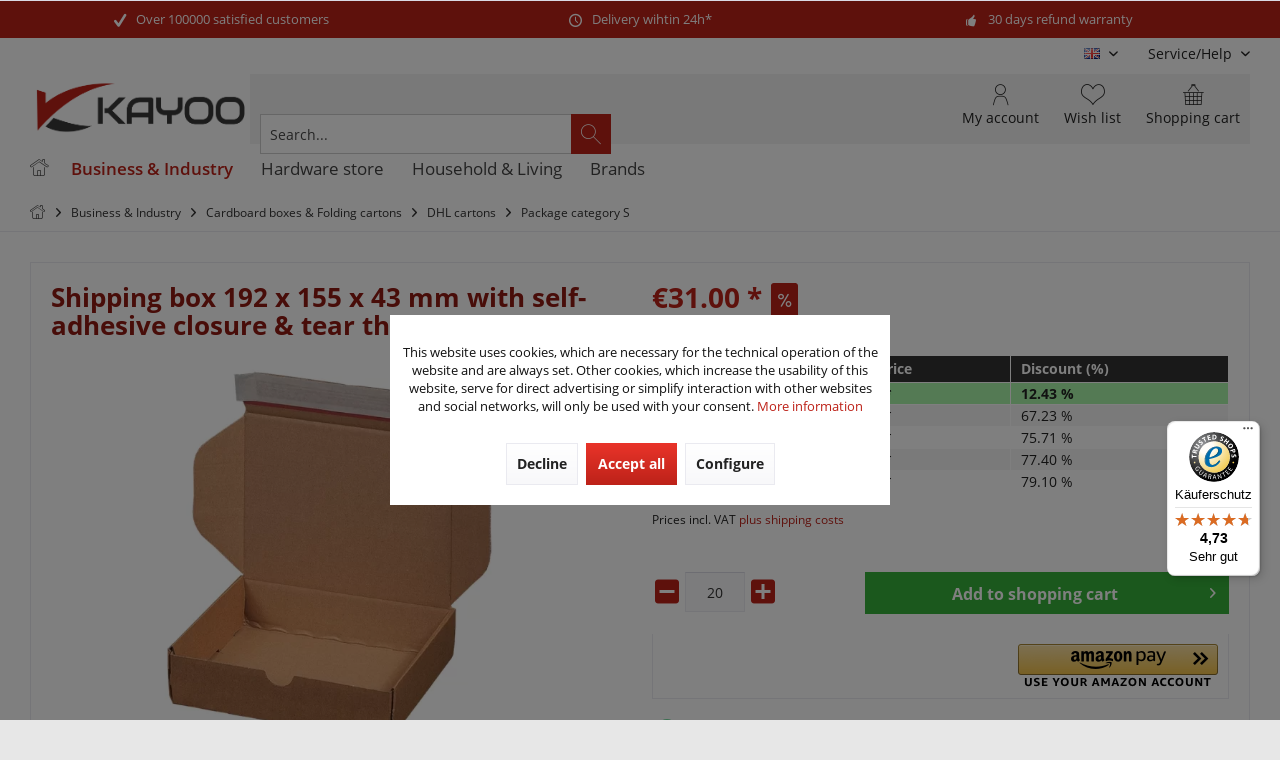

--- FILE ---
content_type: text/html; charset=UTF-8
request_url: https://www.kayoo.eu/en/business-industry/cardboard-boxes-folding-cartons/dhl-cartons/package-category-s/3396/shipping-box-192-x-155-x-43-mm-with-self-adhesive-closure-tear-thread
body_size: 39259
content:
<!DOCTYPE html> <html class="no-js" lang="en" itemscope="itemscope" itemtype="https://schema.org/WebPage"> <head> <meta charset="utf-8"><script>window.dataLayer = window.dataLayer || [];</script><script>window.dataLayer.push({"ecommerce":{"items":[{"item_id":"A03719","item_name":"Shipping box 192 x 155 x 43 mm with self-adhesive closure &amp;amp; tear thread","index":"0","item_brand":"Smartbox Pro","item_category":"Package category S","item_list_name":"Package category S","item_variant":"","price":"1.55","quantity":"1","coupon":"","discount":"0.22"}],"currency":"EUR","value":"1.55"},"event":"view_item","google_tag_params":{"ecomm_pagetype":"product","ecomm_prodid":"A03719","ecomm_totalvalue":"1.55"}});</script><!-- WbmTagManager --> <script>
var googleTagManagerFunction = function(w,d,s,l,i) {
w[l]=w[l]||[];
w[l].push({'gtm.start':new Date().getTime(),event:'gtm.js'});
var f=d.getElementsByTagName(s)[0],j=d.createElement(s),dl=l!='dataLayer'?'&l='+l:'';
j.async=true;
j.src='https://www.googletagmanager.com/gtm.js?id='+i+dl+'';
f.parentNode.insertBefore(j,f);
};
setTimeout(() => {
googleTagManagerFunction(window,document,'script','dataLayer','GTM-KQR63D5');
}, 3000);
</script> <!-- End WbmTagManager --> <meta name="author" content="" /> <meta name="robots" content="index,follow" /> <meta name="revisit-after" content="15 days" /> <meta name="keywords" content="Shipping boxes, cartons, corrugated boxes, mailing boxes, shipping boxes, folding boxes, Maxibrief cartons, large letter boxes" /> <meta name="description" content="This shipping box is designed for fast and postage-optimized mailing." /> <meta property="og:type" content="product" /> <meta property="og:site_name" content="Kayoo International" /> <meta property="og:url" content="https://www.kayoo.eu/en/business-industry/cardboard-boxes-folding-cartons/dhl-cartons/package-category-s/3396/shipping-box-192-x-155-x-43-mm-with-self-adhesive-closure-tear-thread" /> <meta property="og:title" content="Shipping box 192 x 155 x 43 mm with self-adhesive closure &amp; tear thread" /> <meta property="og:description" content="Self-adhesive cardboard with tab for reuse. Our module boxes can be set up in a few simple steps. This shipping box is designed for fast and…" /> <meta property="og:image" content="https://www.kayoo.eu/media/image/eb/9a/12/311100220E.jpg" /> <meta property="product:brand" content="Smartbox Pro" /> <meta property="product:price" content="1,55" /> <meta property="product:product_link" content="https://www.kayoo.eu/en/business-industry/cardboard-boxes-folding-cartons/dhl-cartons/package-category-s/3396/shipping-box-192-x-155-x-43-mm-with-self-adhesive-closure-tear-thread" /> <meta name="twitter:card" content="product" /> <meta name="twitter:site" content="Kayoo International" /> <meta name="twitter:title" content="Shipping box 192 x 155 x 43 mm with self-adhesive closure &amp; tear thread" /> <meta name="twitter:description" content="Self-adhesive cardboard with tab for reuse. Our module boxes can be set up in a few simple steps. This shipping box is designed for fast and…" /> <meta name="twitter:image" content="https://www.kayoo.eu/media/image/eb/9a/12/311100220E.jpg" /> <meta itemprop="copyrightHolder" content="Kayoo International" /> <meta itemprop="copyrightYear" content="2014" /> <meta itemprop="isFamilyFriendly" content="True" /> <meta itemprop="image" content="https://www.kayoo.eu/media/image/5c/56/65/kayoo-klein.png" /> <meta name="viewport" content="width=device-width, initial-scale=1.0"> <meta name="mobile-web-app-capable" content="yes"> <meta name="apple-mobile-web-app-title" content="Kayoo International"> <meta name="apple-mobile-web-app-capable" content="yes"> <meta name="apple-mobile-web-app-status-bar-style" content="default"> <link rel="alternate" hreflang="de-DE" href="https://www.kayoo.eu/business-industrie/kartonagen-faltschachteln/hermes-kartons/hermes-paeckchen/3396/versandkarton-192-x-155-x-43-mm-mit-selbstklebeverschluss-aufreissfaden" /> <link rel="alternate" hreflang="en-GB" href="https://www.kayoo.eu/en/business-industry/cardboard-boxes-folding-cartons/dhl-cartons/package-category-s/3396/shipping-box-192-x-155-x-43-mm-with-self-adhesive-closure-tear-thread" /> <link rel="alternate" hreflang="fr-FR" href="https://www.kayoo.eu/fr/boite-d-envoi-192-x-155-x-43-mm-avec-fermeture-auto-adhesive-et-ouverture-par-dechirement" /> <script type="application/ld+json">
{
"@context": "https://schema.org",
"@type": "Organization",
"name": "KK Verpackungen",
"url": "https://www.kayoo.eu",
"logo": "https://www.kayoo.eu/media/image/5c/56/65/kayoo-klein.png",
"contactPoint" : [
{ "@type" : "ContactPoint",
"telephone" : "+49 (0)917 996 161 25",
"contactType" : "customer service"
} ]
}
</script> <link rel="apple-touch-icon-precomposed" href="https://www.kayoo.eu/media/image/95/39/74/apple-icon-180x180.png"> <link rel="shortcut icon" href="https://www.kayoo.eu/media/image/c2/a2/ec/kayoo_favicon.png"> <meta name="msapplication-navbutton-color" content="#BD2219" /> <meta name="application-name" content="Kayoo International" /> <meta name="msapplication-starturl" content="https://www.kayoo.eu/en/" /> <meta name="msapplication-window" content="width=1024;height=768" /> <meta name="msapplication-TileImage" content="/custom/plugins/TcinnGlobalTheme/Resources/Themes/Frontend/GlobalTheme/frontend/_public/src/img/_global/favicon.png"> <meta name="msapplication-TileColor" content="#BD2219"> <meta name="theme-color" content="#BD2219" /> <link rel="canonical" href="https://www.kayoo.eu/en/business-industry/cardboard-boxes-folding-cartons/dhl-cartons/package-category-s/3396/shipping-box-192-x-155-x-43-mm-with-self-adhesive-closure-tear-thread" /> <title itemprop="name">Order shipping box 192x155x43mm online now | Kayoo International</title> <link href="/web/cache/1762963294_8e77929f9bd79e897de675442d72a00d.css" media="all" rel="stylesheet" type="text/css" /> <style type="text/css"> .dtgs-emotionbanneradvanced { height: 300px; } .tab10-banner-slider .emotion--banner-slider .image-slider--dots{bottom:auto;} #cookie-consent.off-canvas { z-index: 110003 !important;} </style> <style> .dtgs-emotionbanner-text { font-size: 16px; } @media only screen and (max-width: 768px) { .dtgs-emotionbanner-text { font-size: 16px !important; } } @media only screen and (max-width: 992px) { .dtgs-emotionbanner-text { font-size: 16px !important; } } @media only screen and (max-width: 1200px) { .dtgs-emotionbanner-text { font-size: 16px !important; } } </style> <script async defer language="javascript" type="text/javascript" charset="utf-8">
var ia_tc = ""; // optional: name of the campaign
var ia_sc = ""; // optional: name of the adgroup
var loadAndExecute = function(url, clientId) {
var scriptTag = document.createElement("script");
scriptTag.type = "text/javascript";
scriptTag.language = "javascript";
scriptTag.async = true;
scriptTag.defer = true;
(document.getElementsByTagName("body")[0] || document.getElementsByTagName("head")[0]).appendChild(scriptTag);
scriptTag.src = url;
scriptTag.onload = function(){iahfpc(clientId, false);};
};
loadAndExecute("//t13.intelliad.de/hfpc.min.js", "1333337373136323131303");
</script> </head> <body class="is--ctl-detail is--act-index tcinntheme themeware-global layout-boxed boxedshadow gwfont1 gwfont2 headtyp-3 header-3 no-sticky osi is--dwfbp " ><!-- WbmTagManager (noscript) --> <noscript><iframe src="https://www.googletagmanager.com/ns.html?id=GTM-KQR63D5"
height="0" width="0" style="display:none;visibility:hidden"></iframe></noscript> <!-- End WbmTagManager (noscript) --> <div data-paypalUnifiedMetaDataContainer="true" data-paypalUnifiedRestoreOrderNumberUrl="https://www.kayoo.eu/en/widgets/PaypalUnifiedOrderNumber/restoreOrderNumber" class="is--hidden"> </div> <div id="bonus--maintenance" data-is-maintenance="0"></div> <script>
document.bestitAmazonPayWidgetJsUrl = 'https://static-eu.payments-amazon.com/OffAmazonPayments/de/lpa/js/Widgets.js';
</script> <div class="bestit-amazon-pay" data-async="1" data-controller="detail" data-action="index" data-sellerId="A2DAXASHXY5ALN" data-clientId="amzn1.application-oa2-client.1cdaa9acc0aa43b89f6de7e5a74df636" data-purchaseId="" data-session="asess" data-smartphoneCollapsible="0" data-minimumOrderValue="0" data-basketValue="0" data-currency="EUR" data-scaEndpoint="https://www.kayoo.eu/en/AmazonPay/sca" data-errorPageUrl="https://www.kayoo.eu/en/checkout/cart/amazonPayError/1" data-basketSignature="" data-amazonPaySelected="false" data-closeLoadingIndicatorText="<p>Click here to abort the process.</p>"> </div> <div class="page-wrap"> <noscript class="noscript-main"> <div class="alert is--warning"> <div class="alert--icon"> <i class="icon--element icon--warning"></i> </div> <div class="alert--content"> To be able to use Kayoo&#x20;International in full range, we recommend activating Javascript in your browser. </div> </div> </noscript> <header class="header-main mobil-usp"> <div class="topbar--features"> <div> <div class="feature-1 b280 b478 b767 b1023 b1259"><i class="icon--check"></i><span>Over 100000 satisfied customers</span></div> <div class="feature-2 b767 b1023 b1259"><i class="icon--clock"></i><span>Delivery wihtin 24h*</span></div> <div class="feature-3 b1023 b1259"><i class="icon--thumbsup"></i><span>30 days refund warranty</span></div> </div> </div> <div class="topbar top-bar cart-price-hide"> <div class="top-bar--navigation" role="menubar"> <div class="top-bar--language navigation--entry"> <form method="post" class="language--form"> <div class="field--select"> <div class="language--flag en_GB">EN</div> <select name="__shop" class="language--select" data-auto-submit="true"> <option value="1" > DE </option> <option value="2" selected="selected"> EN </option> <option value="3" > FR </option> </select> <input type="hidden" name="__redirect" value="1"> <span class="arrow"></span> </div> </form> </div> <div class="navigation--entry entry--service has--drop-down" role="menuitem" aria-haspopup="true" data-drop-down-menu="true"> <span class="service--display">Service/Help</span>  <ul class="service--list is--rounded" role="menu"> <li class="service--entry" role="menuitem"> <a class="service--link" href="https://www.kayoo.eu/en/about-our-return-policy" title="About our return policy" > About our return policy </a> </li> <li class="service--entry" role="menuitem"> <a class="service--link" href="https://www.kayoo.eu/en/about-us" title="About us" > About us </a> </li> <li class="service--entry" role="menuitem"> <a class="service--link" href="https://www.kayoo.eu/en/contact" title="Contact" > Contact </a> </li> <li class="service--entry" role="menuitem"> <a class="service--link" href="https://www.kayoo.eu/en/corporate-information" title="Corporate information" > Corporate information </a> </li> <li class="service--entry" role="menuitem"> <a class="service--link" href="https://www.kayoo.eu/en/newsletter" title="Newsletter" > Newsletter </a> </li> <li class="service--entry" role="menuitem"> <a class="service--link" href="javascript:openCookieConsentManager()" title="Paramètres des cookies" > Paramètres des cookies </a> </li> <li class="service--entry" role="menuitem"> <a class="service--link" href="https://www.kayoo.eu/en/payment/dispatch" title="Payment / Dispatch" > Payment / Dispatch </a> </li> <li class="service--entry" role="menuitem"> <a class="service--link" href="https://www.kayoo.eu/en/privacy" title="Privacy" > Privacy </a> </li> <li class="service--entry" role="menuitem"> <a class="service--link" href="https://www.kayoo.eu/en/terms-conditions" title="Terms &amp; Conditions" > Terms & Conditions </a> </li> </ul>  </div> </div> <div class="header-container"> <div class="header-logo-and-suche"> <div class="logo hover-typ-1" role="banner"> <a class="logo--link" href="https://www.kayoo.eu/en/" title="Kayoo International - Switch to homepage"> <picture> <source srcset="https://www.kayoo.eu/media/image/5c/56/65/kayoo-klein.png" media="(min-width: 78.75em)"> <source srcset="https://www.kayoo.eu/media/image/5c/56/65/kayoo-klein.png" media="(min-width: 64em)"> <source srcset="https://www.kayoo.eu/media/image/5c/56/65/kayoo-klein.png" media="(min-width: 48em)"> <img srcset="https://www.kayoo.eu/media/image/5c/56/65/kayoo-klein.png" alt="Kayoo International - Switch to homepage" title="Kayoo International - Switch to homepage"/> </picture> </a> </div> </div> <div id="header--searchform" data-search="true" aria-haspopup="true"> <form action="/en/search" method="get" class="main-search--form"> <input type="search" name="sSearch" class="main-search--field" autocomplete="off" autocapitalize="off" placeholder="Search..." maxlength="30" /> <button type="submit" class="main-search--button"> <i class="icon--search"></i> <span class="main-search--text"></span> </button> <div class="form--ajax-loader">&nbsp;</div> </form> <div class="main-search--results"></div> </div> <div class="notepad-and-cart top-bar--navigation">  <div class="navigation--entry entry--cart" role="menuitem"> <a class="is--icon-left cart--link titletooltip" href="https://www.kayoo.eu/en/checkout/cart" title="Shopping cart"> <i class="icon--basket"></i> <span class="cart--display"> Shopping cart </span> <span class="badge is--minimal cart--quantity is--hidden">0</span> </a> <div class="ajax-loader">&nbsp;</div> </div> <div class="navigation--entry entry--notepad" role="menuitem"> <a href="https://www.kayoo.eu/en/note" title="Wish list"> <i class="icon--heart"></i> <span class="notepad--name"> Wish list </span> </a> </div> <div id="useraccountmenu" title="Customer account" class="navigation--entry account-dropdown has--drop-down" role="menuitem" data-offcanvas="true" data-offcanvasselector=".account-dropdown-container"> <span class="account--display"> <i class="icon--account"></i> <span class="name--account">My account</span> </span> <div class="account-dropdown-container"> <div class="entry--close-off-canvas"> <a href="#close-account-menu" class="account--close-off-canvas" title="Close menu"> Close menu <i class="icon--arrow-right"></i> </a> </div> <span>Customer account</span> <a href="https://www.kayoo.eu/en/account" title="My account" class="anmelden--button btn is--primary service--link">Login</a> <div class="registrieren-container">or <a href="https://www.kayoo.eu/en/account" title="My account" class="service--link">register</a></div> <div class="infotext-container">After logging in, you can access your customer area here.</div> </div> </div>  <div class="navigation--entry entry--boxfinder" role="menuitem"> <a href="/kartonfinder/" title="Go to Boxfinder"> <img class="boxfinder--icon" src="/themes/Frontend/Kayoo/frontend/_public/src/img/icons/boxfinder.svg" width="70" alt="Carton finder" /> <span class="boxfinder--name">Carton finder</span> </a> </div> <div class="navigation--entry entry--compare is--hidden" role="menuitem" aria-haspopup="true" data-drop-down-menu="true"> <div>   </div> </div> </div> <div class="navigation--entry entry--menu-left" role="menuitem"> <a class="entry--link entry--trigger is--icon-left" href="#offcanvas--left" data-offcanvas="true" data-offCanvasSelector=".sidebar-main"> <i class="icon--menu"></i> <span class="menu--name">Menu</span> </a> </div> </div> </div> <div class="headbar"> <nav class="navigation-main hide-kategorie-button hover-typ-2 font-family-primary" data-tc-menu-headline="false" data-tc-menu-text="false"> <div data-menu-scroller="true" data-listSelector=".navigation--list.container" data-viewPortSelector=".navigation--list-wrapper" data-stickyMenu="true" data-stickyMenuTablet="0" data-stickyMenuPhone="0" data-stickyMenuPosition="400" data-stickyMenuDuration="300" > <div class="navigation--list-wrapper"> <ul class="navigation--list container" role="menubar" itemscope="itemscope" itemtype="https://schema.org/SiteNavigationElement"> <li class="navigation--entry is--home homeiconlink" role="menuitem"> <a class="navigation--link is--first" href="https://www.kayoo.eu/en/" title="Home" itemprop="url"> <i itemprop="name" class="icon--house"></i> </a> </li><li class="navigation--entry is--active" role="menuitem"><a class="navigation--link is--active" href="https://www.kayoo.eu/en/business-industry/" title="Business & Industry" aria-label="Business & Industry" itemprop="url"><span itemprop="name">Business & Industry</span></a></li><li class="navigation--entry" role="menuitem"><a class="navigation--link" href="https://www.kayoo.eu/en/hardware-store/" title="Hardware store" aria-label="Hardware store" itemprop="url"><span itemprop="name">Hardware store</span></a></li><li class="navigation--entry" role="menuitem"><a class="navigation--link" href="https://www.kayoo.eu/en/household-living/" title="Household & Living" aria-label="Household & Living" itemprop="url"><span itemprop="name">Household & Living</span></a></li><li class="navigation--entry" role="menuitem"><a class="navigation--link" href="https://www.kayoo.eu/marken" title="Brands" aria-label="Brands" itemprop="url" target="_parent"><span itemprop="name">Brands</span></a></li> </ul> </div> <div class="advanced-menu" data-advanced-menu="true" data-hoverDelay="250"> <div class="menu--container"> <div class="button-container"> <a href="https://www.kayoo.eu/en/business-industry/" class="button--category" aria-label="To category Business &amp; Industry" title="To category Business &amp; Industry"> <i class="icon--arrow-right"></i> To category Business & Industry </a> <span class="button--close"> <i class="icon--cross"></i> </span> </div> <div class="content--wrapper has--content"> <ul class="menu--list menu--level-0 columns--4" style="width: 100%;"> <li class="menu--list-item item--level-0" style="width: 100%"> <div class="t10-menu-icon-wrapper"> <span class="t10-menu-icon"> <span class="fas fa-box"></span> </span> <a href="https://www.kayoo.eu/en/business-industry/cardboard-boxes-folding-cartons/" class="menu--list-item-link" title="Cardboard boxes &amp; Folding cartons">Cardboard boxes & Folding cartons</a> </div> <ul class="menu--list menu--level-1 columns--4"> <li class="menu--list-item item--level-1"> <a href="https://www.kayoo.eu/en/business-industry/cardboard-boxes-folding-cartons/single-wall-folding-cartons/" class="menu--list-item-link" title="Single wall folding cartons">Single wall folding cartons</a> </li> <li class="menu--list-item item--level-1"> <a href="https://www.kayoo.eu/en/business-industry/cardboard-boxes-folding-cartons/double-wall-folding-cartons/" class="menu--list-item-link" title="Double wall folding cartons">Double wall folding cartons</a> </li> <li class="menu--list-item item--level-1"> <a href="https://www.kayoo.eu/en/business-industry/cardboard-boxes-folding-cartons/postal-boxes/" class="menu--list-item-link" title="Postal boxes">Postal boxes</a> </li> <li class="menu--list-item item--level-1"> <a href="https://www.kayoo.eu/en/business-industry/cardboard-boxes-folding-cartons/flat-postal-boxes/" class="menu--list-item-link" title="Flat postal boxes">Flat postal boxes</a> </li> <li class="menu--list-item item--level-1"> <a href="https://www.kayoo.eu/en/business-industry/cardboard-boxes-folding-cartons/white-cartons/" class="menu--list-item-link" title="White cartons">White cartons</a> </li> <li class="menu--list-item item--level-1"> <a href="https://www.kayoo.eu/en/business-industry/cardboard-boxes-folding-cartons/mailbox-postal-dispatch-cartons/" class="menu--list-item-link" title="Mailbox postal dispatch cartons">Mailbox postal dispatch cartons</a> </li> <li class="menu--list-item item--level-1"> <a href="https://www.kayoo.eu/en/business-industry/cardboard-boxes-folding-cartons/dhl-cartons/" class="menu--list-item-link" title="DHL cartons">DHL cartons</a> </li> <li class="menu--list-item item--level-1"> <a href="https://www.kayoo.eu/en/business-industry/cardboard-boxes-folding-cartons/dpd-cartons/" class="menu--list-item-link" title="DPD cartons">DPD cartons</a> </li> <li class="menu--list-item item--level-1"> <a href="https://www.kayoo.eu/en/business-industry/cardboard-boxes-folding-cartons/gls-cartons/" class="menu--list-item-link" title="GLS cartons">GLS cartons</a> </li> <li class="menu--list-item item--level-1"> <a href="https://www.kayoo.eu/en/business-industry/cardboard-boxes-folding-cartons/hermes-cartons/" class="menu--list-item-link" title="Hermes cartons">Hermes cartons</a> </li> <li class="menu--list-item item--level-1"> <a href="https://www.kayoo.eu/en/business-industry/cardboard-boxes-folding-cartons/cardboard-die-cut-box/" class="menu--list-item-link" title="Cardboard die cut box">Cardboard die cut box</a> </li> <li class="menu--list-item item--level-1"> <a href="https://www.kayoo.eu/en/business-industry/cardboard-boxes-folding-cartons/automatic-bottom-cartons/" class="menu--list-item-link" title="Automatic bottom cartons">Automatic bottom cartons</a> </li> <li class="menu--list-item item--level-1"> <a href="https://www.kayoo.eu/en/business-industry/cardboard-boxes-folding-cartons/covering-boxes/" class="menu--list-item-link" title="Covering boxes">Covering boxes</a> </li> <li class="menu--list-item item--level-1"> <a href="https://www.kayoo.eu/en/business-industry/cardboard-boxes-folding-cartons/moving-boxes/" class="menu--list-item-link" title="Moving boxes">Moving boxes</a> </li> <li class="menu--list-item item--level-1"> <a href="https://www.kayoo.eu/en/business-industry/cardboard-boxes-folding-cartons/archive-files-boxes/" class="menu--list-item-link" title="Archive &amp; Files boxes">Archive & Files boxes</a> </li> <li class="menu--list-item item--level-1"> <a href="https://www.kayoo.eu/en/business-industry/cardboard-boxes-folding-cartons/dangerous-goods-boxes/" class="menu--list-item-link" title="Dangerous goods boxes">Dangerous goods boxes</a> </li> <li class="menu--list-item item--level-1"> <a href="https://www.kayoo.eu/en/business-industry/cardboard-boxes-folding-cartons/special-boxes/" class="menu--list-item-link" title="Special boxes">Special boxes</a> </li> <li class="menu--list-item item--level-1"> <a href="https://www.kayoo.eu/en/business-industry/cardboard-boxes-folding-cartons/gift-packaging/" class="menu--list-item-link" title="Gift packaging">Gift packaging</a> </li> <li class="menu--list-item item--level-1"> <a href="https://www.kayoo.eu/en/business-industry/cardboard-boxes-folding-cartons/food-packaging/" class="menu--list-item-link" title="Food packaging">Food packaging</a> </li> <li class="menu--list-item item--level-1"> <a href="https://www.kayoo.eu/en/business-industry/cardboard-boxes-folding-cartons/bottle-shipping-boxes/" class="menu--list-item-link" title="Bottle shipping boxes">Bottle shipping boxes</a> </li> <li class="menu--list-item item--level-1"> <a href="https://www.kayoo.eu/en/business-industry/cardboard-boxes-folding-cartons/cardboard-blanks-endless-corrugated-cardboard/" class="menu--list-item-link" title="Cardboard blanks &amp; endless corrugated cardboard">Cardboard blanks & endless corrugated cardboard</a> </li> <li class="menu--list-item item--level-1"> <a href="https://www.kayoo.eu/en/business-industry/cardboard-boxes-folding-cartons/mailing-tubes/" class="menu--list-item-link" title="Mailing tubes">Mailing tubes</a> </li> <li class="menu--list-item item--level-1"> <a href="https://www.kayoo.eu/en/business-industry/cardboard-boxes-folding-cartons/folder-shipping-packaging/" class="menu--list-item-link" title="Folder shipping packaging">Folder shipping packaging</a> </li> <li class="menu--list-item item--level-1"> <a href="https://www.kayoo.eu/en/business-industry/cardboard-boxes-folding-cartons/media-packaging/" class="menu--list-item-link" title="Media packaging">Media packaging</a> </li> <li class="menu--list-item item--level-1"> <a href="https://www.kayoo.eu/en/business-industry/cardboard-boxes-folding-cartons/cardboard-boxes-with-adhesive-seal/" class="menu--list-item-link" title="Cardboard boxes with adhesive seal">Cardboard boxes with adhesive seal</a> </li> </ul> </li> <li class="menu--list-item item--level-0" style="width: 100%"> <div class="t10-menu-icon-wrapper"> <span class="t10-menu-icon"> <span class="fas fa-stroopwafel"></span> </span> <a href="https://www.kayoo.eu/en/business-industry/cartons-with-digital-print/" class="menu--list-item-link" title="Cartons with digital print">Cartons with digital print</a> </div> <ul class="menu--list menu--level-1 columns--4"> <li class="menu--list-item item--level-1"> <a href="https://www.kayoo.eu/en/business-industry/cartons-with-digital-print/single-wall-folding-cartons-with-digital-print/" class="menu--list-item-link" title="Single wall folding cartons with digital print">Single wall folding cartons with digital print</a> </li> <li class="menu--list-item item--level-1"> <a href="https://www.kayoo.eu/en/business-industry/cartons-with-digital-print/double-wall-folding-cartons-with-digital-print/" class="menu--list-item-link" title="Double wall folding cartons with digital print">Double wall folding cartons with digital print</a> </li> <li class="menu--list-item item--level-1"> <a href="https://www.kayoo.eu/en/business-industry/cartons-with-digital-print/postal-boxes-with-digital-print/" class="menu--list-item-link" title="Postal boxes with digital print">Postal boxes with digital print</a> </li> <li class="menu--list-item item--level-1"> <a href="https://www.kayoo.eu/en/business-industry/cartons-with-digital-print/flat-postal-boxes-with-digital-print/" class="menu--list-item-link" title="Flat postal boxes with digital print">Flat postal boxes with digital print</a> </li> <li class="menu--list-item item--level-1"> <a href="https://www.kayoo.eu/en/business-industry/cartons-with-digital-print/white-cartons-with-digital-print/" class="menu--list-item-link" title="White cartons with digital print">White cartons with digital print</a> </li> <li class="menu--list-item item--level-1"> <a href="https://www.kayoo.eu/en/business-industry/cartons-with-digital-print/mailbox-postal-dispatch-cartons/" class="menu--list-item-link" title="Mailbox postal dispatch cartons ">Mailbox postal dispatch cartons </a> </li> <li class="menu--list-item item--level-1"> <a href="https://www.kayoo.eu/en/business-industry/cartons-with-digital-print/dhl-cartons-with-digital-print/" class="menu--list-item-link" title="DHL cartons with digital print">DHL cartons with digital print</a> </li> <li class="menu--list-item item--level-1"> <a href="https://www.kayoo.eu/en/business-industry/cartons-with-digital-print/dpd-cartons-with-digital-print/" class="menu--list-item-link" title="DPD cartons with digital print">DPD cartons with digital print</a> </li> <li class="menu--list-item item--level-1"> <a href="https://www.kayoo.eu/en/business-industry/cartons-with-digital-print/gls-cartons-with-digital-print/" class="menu--list-item-link" title="GLS cartons with digital print">GLS cartons with digital print</a> </li> <li class="menu--list-item item--level-1"> <a href="https://www.kayoo.eu/en/business-industry/cartons-with-digital-print/hermes-cartons-with-digital-print/" class="menu--list-item-link" title="Hermes cartons with digital print">Hermes cartons with digital print</a> </li> <li class="menu--list-item item--level-1"> <a href="https://www.kayoo.eu/en/business-industry/cartons-with-digital-print/cardboard-die-cut-box-with-digital-print/" class="menu--list-item-link" title="Cardboard die cut box with digital print">Cardboard die cut box with digital print</a> </li> <li class="menu--list-item item--level-1"> <a href="https://www.kayoo.eu/en/business-industry/cartons-with-digital-print/automatic-bottom-cartons-with-digital-print/" class="menu--list-item-link" title="Automatic bottom cartons with digital print">Automatic bottom cartons with digital print</a> </li> <li class="menu--list-item item--level-1"> <a href="https://www.kayoo.eu/en/business-industry/cartons-with-digital-print/special-boxes-with-digital-print/" class="menu--list-item-link" title="Special boxes with digital print">Special boxes with digital print</a> </li> <li class="menu--list-item item--level-1"> <a href="https://www.kayoo.eu/en/business-industry/cartons-with-digital-print/food-packaging-with-digital-print/" class="menu--list-item-link" title="Food packaging with digital print">Food packaging with digital print</a> </li> <li class="menu--list-item item--level-1"> <a href="https://www.kayoo.eu/en/business-industry/cartons-with-digital-print/cardboard-blanks-with-digital-print/" class="menu--list-item-link" title="Cardboard blanks with digital print">Cardboard blanks with digital print</a> </li> </ul> </li> <li class="menu--list-item item--level-0" style="width: 100%"> <div class="t10-menu-icon-wrapper"> <span class="t10-menu-icon"> <span class="far fa-envelope"></span> </span> <a href="https://www.kayoo.eu/en/business-industry/envelopes-mailing-bags/" class="menu--list-item-link" title="Envelopes &amp; Mailing bags">Envelopes & Mailing bags</a> </div> <ul class="menu--list menu--level-1 columns--4"> <li class="menu--list-item item--level-1"> <a href="https://www.kayoo.eu/en/business-industry/envelopes-mailing-bags/envelopes/" class="menu--list-item-link" title="Envelopes">Envelopes</a> </li> <li class="menu--list-item item--level-1"> <a href="https://www.kayoo.eu/en/business-industry/envelopes-mailing-bags/bubble-envelopes/" class="menu--list-item-link" title="Bubble envelopes">Bubble envelopes</a> </li> <li class="menu--list-item item--level-1"> <a href="https://www.kayoo.eu/en/business-industry/envelopes-mailing-bags/solid-board-mailing-envelopes/" class="menu--list-item-link" title="Solid board mailing envelopes">Solid board mailing envelopes</a> </li> <li class="menu--list-item item--level-1"> <a href="https://www.kayoo.eu/en/business-industry/envelopes-mailing-bags/corrugated-cardboard-mailing-envelopes/" class="menu--list-item-link" title="Corrugated cardboard mailing envelopes">Corrugated cardboard mailing envelopes</a> </li> <li class="menu--list-item item--level-1"> <a href="https://www.kayoo.eu/en/business-industry/envelopes-mailing-bags/plastic-mailing-bags/" class="menu--list-item-link" title="Plastic mailing bags">Plastic mailing bags</a> </li> <li class="menu--list-item item--level-1"> <a href="https://www.kayoo.eu/en/business-industry/envelopes-mailing-bags/media-packaging/" class="menu--list-item-link" title="Media packaging">Media packaging</a> </li> </ul> </li> <li class="menu--list-item item--level-0" style="width: 100%"> <div class="t10-menu-icon-wrapper"> <span class="t10-menu-icon"> <span class="fas fa-people-carry"></span> </span> <a href="https://www.kayoo.eu/en/business-industry/moving-supplies/" class="menu--list-item-link" title="Moving supplies">Moving supplies</a> </div> <ul class="menu--list menu--level-1 columns--4"> <li class="menu--list-item item--level-1"> <a href="https://www.kayoo.eu/en/business-industry/moving-supplies/moving-kits/" class="menu--list-item-link" title="Moving kits">Moving kits</a> </li> <li class="menu--list-item item--level-1"> <a href="https://www.kayoo.eu/en/business-industry/moving-supplies/work-gloves/" class="menu--list-item-link" title="Work gloves">Work gloves</a> </li> <li class="menu--list-item item--level-1"> <a href="https://www.kayoo.eu/en/business-industry/moving-supplies/moving-boxes/" class="menu--list-item-link" title="Moving boxes">Moving boxes</a> </li> <li class="menu--list-item item--level-1"> <a href="https://www.kayoo.eu/en/business-industry/moving-supplies/archive-boxes/" class="menu--list-item-link" title="Archive boxes">Archive boxes</a> </li> <li class="menu--list-item item--level-1"> <a href="https://www.kayoo.eu/en/business-industry/moving-supplies/wardrobe-removal-boxes/" class="menu--list-item-link" title="Wardrobe removal boxes">Wardrobe removal boxes</a> </li> <li class="menu--list-item item--level-1"> <a href="https://www.kayoo.eu/en/business-industry/moving-supplies/packaging-tissue-paper/" class="menu--list-item-link" title="Packaging tissue paper">Packaging tissue paper</a> </li> <li class="menu--list-item item--level-1"> <a href="https://www.kayoo.eu/en/business-industry/moving-supplies/bogus-paper/" class="menu--list-item-link" title="Bogus paper">Bogus paper</a> </li> <li class="menu--list-item item--level-1"> <a href="https://www.kayoo.eu/en/business-industry/moving-supplies/moving-blankets/" class="menu--list-item-link" title="Moving blankets">Moving blankets</a> </li> <li class="menu--list-item item--level-1"> <a href="https://www.kayoo.eu/en/business-industry/moving-supplies/sack-trucks/" class="menu--list-item-link" title="Sack trucks">Sack trucks</a> </li> </ul> </li> <li class="menu--list-item item--level-0" style="width: 100%"> <div class="t10-menu-icon-wrapper"> <span class="t10-menu-icon"> <span class="fas fa-tape"></span> </span> <a href="https://www.kayoo.eu/en/business-industry/adhesive-tapes/" class="menu--list-item-link" title="Adhesive tapes">Adhesive tapes</a> </div> <ul class="menu--list menu--level-1 columns--4"> <li class="menu--list-item item--level-1"> <a href="https://www.kayoo.eu/en/business-industry/adhesive-tapes/loud-adhesive-tapes/" class="menu--list-item-link" title="Noisy adhesive tapes">Noisy adhesive tapes</a> </li> <li class="menu--list-item item--level-1"> <a href="https://www.kayoo.eu/en/business-industry/adhesive-tapes/low-noise-adhesive-tapes/" class="menu--list-item-link" title="Low noise adhesive tapes">Low noise adhesive tapes</a> </li> <li class="menu--list-item item--level-1"> <a href="https://www.kayoo.eu/en/business-industry/adhesive-tapes/paper-tapes/" class="menu--list-item-link" title="Paper tapes">Paper tapes</a> </li> <li class="menu--list-item item--level-1"> <a href="https://www.kayoo.eu/en/cat/index/sCategory/1120" class="menu--list-item-link" title="Printed adhesive tapes">Printed adhesive tapes</a> </li> <li class="menu--list-item item--level-1"> <a href="https://www.kayoo.eu/en/business-industry/adhesive-tapes/masking-tapes/" class="menu--list-item-link" title="Masking tapes">Masking tapes</a> </li> <li class="menu--list-item item--level-1"> <a href="https://www.kayoo.eu/en/business-industry/adhesive-tapes/duct-tapes/" class="menu--list-item-link" title="Duct tapes">Duct tapes</a> </li> </ul> </li> <li class="menu--list-item item--level-0" style="width: 100%"> <div class="t10-menu-icon-wrapper"> <span class="t10-menu-icon"> <span class="fas fa-pallet"></span> </span> <a href="https://www.kayoo.eu/en/business-industry/warehousing-pallet-securing/" class="menu--list-item-link" title="Warehousing &amp; Pallet securing">Warehousing & Pallet securing</a> </div> <ul class="menu--list menu--level-1 columns--4"> <li class="menu--list-item item--level-1"> <a href="https://www.kayoo.eu/en/business-industry/warehousing-pallet-securing/stretch-films/" class="menu--list-item-link" title="Stretch films">Stretch films</a> </li> <li class="menu--list-item item--level-1"> <a href="https://www.kayoo.eu/en/business-industry/warehousing-pallet-securing/lifting-equipments/" class="menu--list-item-link" title="Lifting equipments">Lifting equipments</a> </li> <li class="menu--list-item item--level-1"> <a href="https://www.kayoo.eu/en/business-industry/warehousing-pallet-securing/storage-racks/" class="menu--list-item-link" title="Storage racks">Storage racks</a> </li> <li class="menu--list-item item--level-1"> <a href="https://www.kayoo.eu/en/business-industry/warehousing-pallet-securing/printed-document-enclosed-wallets/" class="menu--list-item-link" title="Printed document enclosed wallets">Printed document enclosed wallets</a> </li> <li class="menu--list-item item--level-1"> <a href="https://www.kayoo.eu/en/business-industry/warehousing-pallet-securing/sack-trucks/" class="menu--list-item-link" title="Sack trucks">Sack trucks</a> </li> <li class="menu--list-item item--level-1"> <a href="https://www.kayoo.eu/en/business-industry/warehousing-pallet-securing/edge-corner-protectors/" class="menu--list-item-link" title="Edge &amp; Corner Protectors">Edge & Corner Protectors</a> </li> <li class="menu--list-item item--level-1"> <a href="https://www.kayoo.eu/en/business-industry/warehousing-pallet-securing/cutter-knife/" class="menu--list-item-link" title="Cutter knife">Cutter knife</a> </li> <li class="menu--list-item item--level-1"> <a href="https://www.kayoo.eu/en/business-industry/warehousing-pallet-securing/work-gloves/" class="menu--list-item-link" title="Work gloves">Work gloves</a> </li> <li class="menu--list-item item--level-1"> <a href="https://www.kayoo.eu/en/business-industry/warehousing-pallet-securing/packing-table/" class="menu--list-item-link" title="Packing table">Packing table</a> </li> <li class="menu--list-item item--level-1"> <a href="https://www.kayoo.eu/en/business-industry/warehousing-pallet-securing/cardboard-packaging-trolley/" class="menu--list-item-link" title="Cardboard packaging trolley">Cardboard packaging trolley</a> </li> </ul> </li> <li class="menu--list-item item--level-0" style="width: 100%"> <div class="t10-menu-icon-wrapper"> <span class="t10-menu-icon"> <span class="fas fa-boxes"></span> </span> <a href="https://www.kayoo.eu/en/business-industry/strapping-materials/" class="menu--list-item-link" title="Strapping materials">Strapping materials</a> </div> <ul class="menu--list menu--level-1 columns--4"> <li class="menu--list-item item--level-1"> <a href="https://www.kayoo.eu/en/business-industry/strapping-materials/strapping-sets/" class="menu--list-item-link" title="Strapping sets">Strapping sets</a> </li> <li class="menu--list-item item--level-1"> <a href="https://www.kayoo.eu/en/business-industry/strapping-materials/dispenser-trolley/" class="menu--list-item-link" title="Dispenser &amp; Trolley">Dispenser & Trolley</a> </li> <li class="menu--list-item item--level-1"> <a href="https://www.kayoo.eu/en/business-industry/strapping-materials/steel-strap-tool-tensioner/" class="menu--list-item-link" title="Steel strap tool &amp; Tensioner">Steel strap tool & Tensioner</a> </li> <li class="menu--list-item item--level-1"> <a href="https://www.kayoo.eu/en/business-industry/strapping-materials/buckles/" class="menu--list-item-link" title="Buckles">Buckles</a> </li> <li class="menu--list-item item--level-1"> <a href="https://www.kayoo.eu/en/business-industry/strapping-materials/straps/" class="menu--list-item-link" title="Straps">Straps</a> </li> <li class="menu--list-item item--level-1"> <a href="https://www.kayoo.eu/en/business-industry/strapping-materials/metal-seals/" class="menu--list-item-link" title="Metal seals">Metal seals</a> </li> </ul> </li> <li class="menu--list-item item--level-0" style="width: 100%"> <div class="t10-menu-icon-wrapper"> <span class="t10-menu-icon"> <span class="fas fa-stroopwafel"></span> </span> <a href="https://www.kayoo.eu/en/business-industry/sustainable-packaging-material/" class="menu--list-item-link" title="Sustainable packaging material">Sustainable packaging material</a> </div> <ul class="menu--list menu--level-1 columns--4"> <li class="menu--list-item item--level-1"> <a href="https://www.kayoo.eu/en/business-industry/sustainable-packaging-material/paper-padded-envelopes/" class="menu--list-item-link" title="Paper padded envelopes">Paper padded envelopes</a> </li> <li class="menu--list-item item--level-1"> <a href="https://www.kayoo.eu/en/business-industry/sustainable-packaging-material/grass-paper-boxes/" class="menu--list-item-link" title="Grass paper boxes">Grass paper boxes</a> </li> <li class="menu--list-item item--level-1"> <a href="https://www.kayoo.eu/en/business-industry/sustainable-packaging-material/glassine-paper-document-enclosed-wallets/" class="menu--list-item-link" title="Glassine paper document enclosed wallets">Glassine paper document enclosed wallets</a> </li> <li class="menu--list-item item--level-1"> <a href="https://www.kayoo.eu/en/business-industry/sustainable-packaging-material/paper-tapes/" class="menu--list-item-link" title="Paper tapes">Paper tapes</a> </li> <li class="menu--list-item item--level-1"> <a href="https://www.kayoo.eu/en/business-industry/sustainable-packaging-material/corrugated-cardboard-corners/" class="menu--list-item-link" title="Corrugated cardboard corners">Corrugated cardboard corners</a> </li> </ul> </li> <li class="menu--list-item item--level-0" style="width: 100%"> <div class="t10-menu-icon-wrapper"> <span class="t10-menu-icon"> <span class="fas fa-cloud"></span> </span> <a href="https://www.kayoo.eu/en/business-industry/fill-padding-materials/" class="menu--list-item-link" title="Fill &amp; Padding materials">Fill & Padding materials</a> </div> <ul class="menu--list menu--level-1 columns--4"> <li class="menu--list-item item--level-1"> <a href="https://www.kayoo.eu/en/business-industry/fill-padding-materials/corrugated-cardboard-corners/" class="menu--list-item-link" title="Corrugated cardboard corners">Corrugated cardboard corners</a> </li> <li class="menu--list-item item--level-1"> <a href="https://www.kayoo.eu/en/business-industry/fill-padding-materials/loose-fill-packaging-peanuts/" class="menu--list-item-link" title="Loose fill packaging peanuts">Loose fill packaging peanuts</a> </li> <li class="menu--list-item item--level-1"> <a href="https://www.kayoo.eu/en/business-industry/fill-padding-materials/bubble-wrap/" class="menu--list-item-link" title="Bubble wrap">Bubble wrap</a> </li> <li class="menu--list-item item--level-1"> <a href="https://www.kayoo.eu/en/business-industry/fill-padding-materials/packaging-tissue-paper/" class="menu--list-item-link" title="Packaging tissue paper">Packaging tissue paper</a> </li> <li class="menu--list-item item--level-1"> <a href="https://www.kayoo.eu/en/business-industry/fill-padding-materials/bogus-paper/" class="menu--list-item-link" title="Bogus paper">Bogus paper</a> </li> <li class="menu--list-item item--level-1"> <a href="https://www.kayoo.eu/en/business-industry/fill-padding-materials/corrugated-cardboard-rolls/" class="menu--list-item-link" title="Corrugated cardboard rolls">Corrugated cardboard rolls</a> </li> <li class="menu--list-item item--level-1"> <a href="https://www.kayoo.eu/en/business-industry/fill-padding-materials/pe-foam/" class="menu--list-item-link" title="PE foam">PE foam</a> </li> </ul> </li> <li class="menu--list-item item--level-0" style="width: 100%"> <div class="t10-menu-icon-wrapper"> <span class="t10-menu-icon"> <span class="fas fa-shopping-bag"></span> </span> <a href="https://www.kayoo.eu/en/business-industry/packaging-carrier-bags/" class="menu--list-item-link" title="Packaging &amp; Carrier bags">Packaging & Carrier bags</a> </div> <ul class="menu--list menu--level-1 columns--4"> <li class="menu--list-item item--level-1"> <a href="https://www.kayoo.eu/en/business-industry/packaging-carrier-bags/grip-seal-bags/" class="menu--list-item-link" title="Grip seal bags">Grip seal bags</a> </li> <li class="menu--list-item item--level-1"> <a href="https://www.kayoo.eu/en/business-industry/packaging-carrier-bags/garbage-bags/" class="menu--list-item-link" title="Garbage bags">Garbage bags</a> </li> <li class="menu--list-item item--level-1"> <a href="https://www.kayoo.eu/en/business-industry/packaging-carrier-bags/paper-carrier-bags/" class="menu--list-item-link" title="Paper carrier bags">Paper carrier bags</a> </li> <li class="menu--list-item item--level-1"> <a href="https://www.kayoo.eu/en/business-industry/packaging-carrier-bags/paper-carrier-bags-with-digital-print/" class="menu--list-item-link" title="Paper carrier bags with digital print">Paper carrier bags with digital print</a> </li> </ul> </li> <li class="menu--list-item item--level-0" style="width: 100%"> <div class="t10-menu-icon-wrapper"> <span class="t10-menu-icon"> <span class="fas fa-pencil-ruler"></span> </span> <a href="https://www.kayoo.eu/en/business-industry/office-supplies/" class="menu--list-item-link" title="Office supplies">Office supplies</a> </div> <ul class="menu--list menu--level-1 columns--4"> <li class="menu--list-item item--level-1"> <a href="https://www.kayoo.eu/en/business-industry/office-supplies/paper-rolls/" class="menu--list-item-link" title="Paper rolls">Paper rolls</a> </li> <li class="menu--list-item item--level-1"> <a href="https://www.kayoo.eu/en/business-industry/office-supplies/envelopes/" class="menu--list-item-link" title="Envelopes">Envelopes</a> </li> <li class="menu--list-item item--level-1"> <a href="https://www.kayoo.eu/en/business-industry/office-supplies/clipboards/" class="menu--list-item-link" title="Clipboards">Clipboards</a> </li> <li class="menu--list-item item--level-1"> <a href="https://www.kayoo.eu/en/business-industry/office-supplies/divider-sheets-strips/" class="menu--list-item-link" title="Divider sheets &amp; strips">Divider sheets & strips</a> </li> <li class="menu--list-item item--level-1"> <a href="https://www.kayoo.eu/en/business-industry/office-supplies/magnifiers/" class="menu--list-item-link" title="Magnifiers">Magnifiers</a> </li> <li class="menu--list-item item--level-1"> <a href="https://www.kayoo.eu/en/cat/index/sCategory/1111" class="menu--list-item-link" title="Desk Pads">Desk Pads</a> </li> <li class="menu--list-item item--level-1"> <a href="https://www.kayoo.eu/en/business-industry/office-supplies/arch-files-folders/" class="menu--list-item-link" title="Arch files &amp; Folders">Arch files & Folders</a> </li> <li class="menu--list-item item--level-1"> <a href="https://www.kayoo.eu/en/business-industry/office-supplies/copy-paper/" class="menu--list-item-link" title="Copy paper">Copy paper</a> </li> <li class="menu--list-item item--level-1"> <a href="https://www.kayoo.eu/en/business-industry/office-supplies/labels-tags/" class="menu--list-item-link" title="Labels &amp; Tags">Labels & Tags</a> </li> <li class="menu--list-item item--level-1"> <a href="https://www.kayoo.eu/en/business-industry/office-supplies/office-furniture/" class="menu--list-item-link" title="Office furniture">Office furniture</a> </li> <li class="menu--list-item item--level-1"> <a href="https://www.kayoo.eu/en/business-industry/office-supplies/magazine-files/" class="menu--list-item-link" title="Magazine files">Magazine files</a> </li> <li class="menu--list-item item--level-1"> <a href="https://www.kayoo.eu/en/business-industry/office-supplies/book-protection/" class="menu--list-item-link" title="Book protection">Book protection</a> </li> <li class="menu--list-item item--level-1"> <a href="https://www.kayoo.eu/en/business-industry/office-supplies/photo/" class="menu--list-item-link" title="Photo">Photo</a> </li> <li class="menu--list-item item--level-1"> <a href="https://www.kayoo.eu/en/business-industry/office-supplies/school-supplies/" class="menu--list-item-link" title="School supplies">School supplies</a> </li> <li class="menu--list-item item--level-1"> <a href="https://www.kayoo.eu/en/business-industry/office-supplies/stickers/" class="menu--list-item-link" title="Stickers">Stickers</a> </li> <li class="menu--list-item item--level-1"> <a href="https://www.kayoo.eu/en/business-industry/office-supplies/shop-equipment/" class="menu--list-item-link" title="Shop equipment">Shop equipment</a> </li> </ul> </li> <li class="menu--list-item item--level-0" style="width: 100%"> <div class="t10-menu-icon-wrapper"> <span class="t10-menu-icon"> <span class="fas fa-tv"></span> </span> <a href="https://www.kayoo.eu/en/business-industry/electronics-computers/" class="menu--list-item-link" title="Electronics &amp; Computers">Electronics & Computers</a> </div> <ul class="menu--list menu--level-1 columns--4"> <li class="menu--list-item item--level-1"> <a href="https://www.kayoo.eu/en/business-industry/electronics-computers/hand-scanners/" class="menu--list-item-link" title="Hand scanners">Hand scanners</a> </li> <li class="menu--list-item item--level-1"> <a href="https://www.kayoo.eu/en/business-industry/electronics-computers/label-printers/" class="menu--list-item-link" title="Label printers">Label printers</a> </li> <li class="menu--list-item item--level-1"> <a href="https://www.kayoo.eu/en/business-industry/electronics-computers/labels/" class="menu--list-item-link" title="Labels">Labels</a> </li> </ul> </li> </ul> </div> </div> <div class="menu--container"> <div class="button-container"> <a href="https://www.kayoo.eu/en/hardware-store/" class="button--category" aria-label="To category Hardware store" title="To category Hardware store"> <i class="icon--arrow-right"></i> To category Hardware store </a> <span class="button--close"> <i class="icon--cross"></i> </span> </div> <div class="content--wrapper has--content"> <ul class="menu--list menu--level-0 columns--4" style="width: 100%;"> <li class="menu--list-item item--level-0" style="width: 100%"> <div class="t10-menu-icon-wrapper"> <span class="t10-menu-icon"> <span class="fas fa-plug"></span> </span> <a href="https://www.kayoo.eu/en/hardware-store/electric-installation/" class="menu--list-item-link" title="Electric installation">Electric installation</a> </div> <ul class="menu--list menu--level-1 columns--4"> <li class="menu--list-item item--level-1"> <a href="https://www.kayoo.eu/en/hardware-store/electric-installation/in-line-units-fuse-material/" class="menu--list-item-link" title="In-line units &amp; fuse material">In-line units & fuse material</a> </li> <li class="menu--list-item item--level-1"> <a href="https://www.kayoo.eu/en/hardware-store/electric-installation/sockets-plugs-couplings/" class="menu--list-item-link" title="Sockets, Plugs &amp; Couplings">Sockets, Plugs & Couplings</a> </li> <li class="menu--list-item item--level-1"> <a href="https://www.kayoo.eu/en/hardware-store/electric-installation/inspection-chambers/" class="menu--list-item-link" title="Inspection chambers">Inspection chambers</a> </li> <li class="menu--list-item item--level-1"> <a href="https://www.kayoo.eu/en/hardware-store/electric-installation/switch-ranges/" class="menu--list-item-link" title="Switch ranges">Switch ranges</a> </li> <li class="menu--list-item item--level-1"> <a href="https://www.kayoo.eu/en/hardware-store/electric-installation/tools-measuring-instruments/" class="menu--list-item-link" title="Tools &amp; Measuring Instruments">Tools & Measuring Instruments</a> </li> <li class="menu--list-item item--level-1"> <a href="https://www.kayoo.eu/en/hardware-store/electric-installation/lightning-surge-protection/" class="menu--list-item-link" title="Lightning &amp; Surge protection">Lightning & Surge protection</a> </li> <li class="menu--list-item item--level-1"> <a href="https://www.kayoo.eu/en/hardware-store/electric-installation/power-distribution-meters-cabinets/" class="menu--list-item-link" title="Power distribution, Meters &amp; Cabinets">Power distribution, Meters & Cabinets</a> </li> <li class="menu--list-item item--level-1"> <a href="https://www.kayoo.eu/en/hardware-store/electric-installation/photovoltaics/" class="menu--list-item-link" title="Photovoltaics">Photovoltaics</a> </li> <li class="menu--list-item item--level-1"> <a href="https://www.kayoo.eu/en/hardware-store/electric-installation/low-voltage-switchgear/" class="menu--list-item-link" title="Low-voltage switchgear">Low-voltage switchgear</a> </li> <li class="menu--list-item item--level-1"> <a href="https://www.kayoo.eu/en/hardware-store/electric-installation/fastening-connecting-material/" class="menu--list-item-link" title="Fastening &amp; Connecting material">Fastening & Connecting material</a> </li> </ul> </li> <li class="menu--list-item item--level-0" style="width: 100%"> <div class="t10-menu-icon-wrapper"> <span class="t10-menu-icon"> <span class="fas fa-stroopwafel"></span> </span> <a href="https://www.kayoo.eu/en/hardware-store/painting-tools/" class="menu--list-item-link" title="Painting Tools">Painting Tools</a> </div> </li> <li class="menu--list-item item--level-0" style="width: 100%"> <div class="t10-menu-icon-wrapper"> <span class="t10-menu-icon"> <span class="fas fa-car"></span> </span> <a href="https://www.kayoo.eu/en/hardware-store/vehicle-supplies/" class="menu--list-item-link" title="Vehicle supplies">Vehicle supplies</a> </div> <ul class="menu--list menu--level-1 columns--4"> <li class="menu--list-item item--level-1"> <a href="https://www.kayoo.eu/en/hardware-store/vehicle-supplies/car-ramps/" class="menu--list-item-link" title="Car ramps">Car ramps</a> </li> <li class="menu--list-item item--level-1"> <a href="https://www.kayoo.eu/en/hardware-store/vehicle-supplies/tarpaulins/" class="menu--list-item-link" title="Tarpaulins">Tarpaulins</a> </li> </ul> </li> <li class="menu--list-item item--level-0" style="width: 100%"> <div class="t10-menu-icon-wrapper"> <span class="t10-menu-icon"> <span class="fas fa-paw"></span> </span> <a href="https://www.kayoo.eu/en/hardware-store/pet-supplies/" class="menu--list-item-link" title="Pet supplies">Pet supplies</a> </div> <ul class="menu--list menu--level-1 columns--4"> <li class="menu--list-item item--level-1"> <a href="https://www.kayoo.eu/en/hardware-store/pet-supplies/dog-waste-bags/" class="menu--list-item-link" title="Dog waste bags">Dog waste bags</a> </li> </ul> </li> <li class="menu--list-item item--level-0" style="width: 100%"> <div class="t10-menu-icon-wrapper"> <span class="t10-menu-icon"> <span class="fas fa-tree"></span> </span> <a href="https://www.kayoo.eu/en/hardware-store/garden-leisure/" class="menu--list-item-link" title="Garden &amp; Leisure">Garden & Leisure</a> </div> <ul class="menu--list menu--level-1 columns--4"> <li class="menu--list-item item--level-1"> <a href="https://www.kayoo.eu/en/hardware-store/garden-leisure/3d-printers-equipment/" class="menu--list-item-link" title="3D printers &amp; equipment">3D printers & equipment</a> </li> <li class="menu--list-item item--level-1"> <a href="https://www.kayoo.eu/en/hardware-store/garden-leisure/garden-privacy-screen/" class="menu--list-item-link" title="Garden privacy screen">Garden privacy screen</a> </li> <li class="menu--list-item item--level-1"> <a href="https://www.kayoo.eu/en/hardware-store/garden-leisure/wheelbarrows/" class="menu--list-item-link" title="Wheelbarrows">Wheelbarrows</a> </li> <li class="menu--list-item item--level-1"> <a href="https://www.kayoo.eu/en/cat/index/sCategory/1096" class="menu--list-item-link" title="Artificial grass carpets">Artificial grass carpets</a> </li> <li class="menu--list-item item--level-1"> <a href="https://www.kayoo.eu/en/cat/index/sCategory/1099" class="menu--list-item-link" title="Window films">Window films</a> </li> <li class="menu--list-item item--level-1"> <a href="https://www.kayoo.eu/en/cat/index/sCategory/1102" class="menu--list-item-link" title="Fly Screen Doors">Fly Screen Doors</a> </li> <li class="menu--list-item item--level-1"> <a href="https://www.kayoo.eu/en/cat/index/sCategory/1105" class="menu--list-item-link" title="Door Draft Excluders">Door Draft Excluders</a> </li> <li class="menu--list-item item--level-1"> <a href="https://www.kayoo.eu/en/cat/index/sCategory/1108" class="menu--list-item-link" title="Soil Moisture Meter">Soil Moisture Meter</a> </li> <li class="menu--list-item item--level-1"> <a href="https://www.kayoo.eu/en/hardware-store/garden-leisure/sack-trucks/" class="menu--list-item-link" title="Sack trucks">Sack trucks</a> </li> <li class="menu--list-item item--level-1"> <a href="https://www.kayoo.eu/en/cat/index/sCategory/1117" class="menu--list-item-link" title="Wild Bird Feed">Wild Bird Feed</a> </li> </ul> </li> <li class="menu--list-item item--level-0" style="width: 100%"> <div class="t10-menu-icon-wrapper"> <span class="t10-menu-icon"> <span class="fas fa-people-carry"></span> </span> <a href="https://www.kayoo.eu/en/hardware-store/moving-supplies/" class="menu--list-item-link" title="Moving supplies">Moving supplies</a> </div> <ul class="menu--list menu--level-1 columns--4"> <li class="menu--list-item item--level-1"> <a href="https://www.kayoo.eu/en/hardware-store/moving-supplies/moving-kits/" class="menu--list-item-link" title="Moving kits">Moving kits</a> </li> <li class="menu--list-item item--level-1"> <a href="https://www.kayoo.eu/en/hardware-store/moving-supplies/work-gloves/" class="menu--list-item-link" title="Work gloves">Work gloves</a> </li> <li class="menu--list-item item--level-1"> <a href="https://www.kayoo.eu/en/hardware-store/moving-supplies/moving-boxes/" class="menu--list-item-link" title="Moving boxes">Moving boxes</a> </li> <li class="menu--list-item item--level-1"> <a href="https://www.kayoo.eu/en/hardware-store/moving-supplies/archive-boxes/" class="menu--list-item-link" title="Archive boxes">Archive boxes</a> </li> <li class="menu--list-item item--level-1"> <a href="https://www.kayoo.eu/en/hardware-store/moving-supplies/wardrobe-removal-boxes/" class="menu--list-item-link" title="Wardrobe removal boxes">Wardrobe removal boxes</a> </li> <li class="menu--list-item item--level-1"> <a href="https://www.kayoo.eu/en/hardware-store/moving-supplies/packaging-tissue-paper/" class="menu--list-item-link" title="Packaging tissue paper">Packaging tissue paper</a> </li> <li class="menu--list-item item--level-1"> <a href="https://www.kayoo.eu/en/hardware-store/moving-supplies/bogus-paper/" class="menu--list-item-link" title="Bogus paper">Bogus paper</a> </li> <li class="menu--list-item item--level-1"> <a href="https://www.kayoo.eu/en/hardware-store/moving-supplies/moving-blankets/" class="menu--list-item-link" title="Moving blankets">Moving blankets</a> </li> <li class="menu--list-item item--level-1"> <a href="https://www.kayoo.eu/en/hardware-store/moving-supplies/trolley/" class="menu--list-item-link" title="Trolley">Trolley</a> </li> </ul> </li> <li class="menu--list-item item--level-0" style="width: 100%"> <div class="t10-menu-icon-wrapper"> <span class="t10-menu-icon"> <span class="fas fa-shoe-prints"></span> </span> <a href="https://www.kayoo.eu/en/hardware-store/footfall-sound-insulation/" class="menu--list-item-link" title="Footfall sound insulation">Footfall sound insulation</a> </div> </li> </ul> </div> </div> <div class="menu--container"> <div class="button-container"> <a href="https://www.kayoo.eu/en/household-living/" class="button--category" aria-label="To category Household &amp; Living" title="To category Household &amp; Living"> <i class="icon--arrow-right"></i> To category Household & Living </a> <span class="button--close"> <i class="icon--cross"></i> </span> </div> <div class="content--wrapper has--content has--teaser"> <ul class="menu--list menu--level-0 columns--2" style="width: 50%;"> <li class="menu--list-item item--level-0" style="width: 100%"> <div class="t10-menu-icon-wrapper"> <span class="t10-menu-icon"> <span class="fas fa-couch"></span> </span> <a href="https://www.kayoo.eu/en/household-living/furnitures/" class="menu--list-item-link" title="Furnitures">Furnitures</a> </div> <ul class="menu--list menu--level-1 columns--2"> <li class="menu--list-item item--level-1"> <a href="https://www.kayoo.eu/en/household-living/furnitures/bathroom-furnitures/" class="menu--list-item-link" title="Bathroom furnitures">Bathroom furnitures</a> </li> <li class="menu--list-item item--level-1"> <a href="https://www.kayoo.eu/en/household-living/furnitures/bedroom-furnitures/" class="menu--list-item-link" title="Bedroom furnitures">Bedroom furnitures</a> </li> <li class="menu--list-item item--level-1"> <a href="https://www.kayoo.eu/en/household-living/furnitures/storage-boxes/" class="menu--list-item-link" title="Storage boxes">Storage boxes</a> </li> <li class="menu--list-item item--level-1"> <a href="https://www.kayoo.eu/en/household-living/furnitures/kitchen/" class="menu--list-item-link" title="Kitchen">Kitchen</a> </li> <li class="menu--list-item item--level-1"> <a href="https://www.kayoo.eu/en/household-living/furnitures/office-furnitures/" class="menu--list-item-link" title="Office furnitures">Office furnitures</a> </li> </ul> </li> <li class="menu--list-item item--level-0" style="width: 100%"> <div class="t10-menu-icon-wrapper"> <span class="t10-menu-icon"> <span class="fas fa-paw"></span> </span> <a href="https://www.kayoo.eu/en/household-living/pet-supplies/" class="menu--list-item-link" title="Pet supplies">Pet supplies</a> </div> <ul class="menu--list menu--level-1 columns--2"> <li class="menu--list-item item--level-1"> <a href="https://www.kayoo.eu/en/household-living/pet-supplies/cat-trees/" class="menu--list-item-link" title="Cat trees">Cat trees</a> </li> <li class="menu--list-item item--level-1"> <a href="https://www.kayoo.eu/en/household-living/pet-supplies/dog-waste-bags/" class="menu--list-item-link" title="Dog waste bags">Dog waste bags</a> </li> </ul> </li> <li class="menu--list-item item--level-0" style="width: 100%"> <div class="t10-menu-icon-wrapper"> <span class="t10-menu-icon"> <span class="fas fa-camera"></span> </span> <a href="https://www.kayoo.eu/en/household-living/photo/" class="menu--list-item-link" title="Photo">Photo</a> </div> <ul class="menu--list menu--level-1 columns--2"> <li class="menu--list-item item--level-1"> <a href="https://www.kayoo.eu/en/household-living/photo/mounting/" class="menu--list-item-link" title="Mounting">Mounting</a> </li> <li class="menu--list-item item--level-1"> <a href="https://www.kayoo.eu/en/household-living/photo/archiving/" class="menu--list-item-link" title="Archiving">Archiving</a> </li> </ul> </li> </ul> <div class="menu--delimiter" style="right: 50%;"></div> <div class="menu--teaser" style="width: 50%;"> <div class="teaser--headline">Household & Living | Kayoo.eu</div> <div class="teaser--text"> Household Many people can relax and unwind at home in their own home. If you are comfortable and practical, you will enjoy your home once again. Whether kitchen, living room or bedroom furniture: In this category you will find decorative... <a class="teaser--text-link" href="https://www.kayoo.eu/en/household-living/" aria-label="learn more" title="learn more"> learn more </a> </div> </div> </div> </div> <div class="menu--container"> <div class="button-container"> <a href="https://www.kayoo.eu/marken" class="button--category" aria-label="To category Brands" title="To category Brands"> <i class="icon--arrow-right"></i> To category Brands </a> <span class="button--close"> <i class="icon--cross"></i> </span> </div> </div> </div> </div> </nav> </div> </header> <div class="container--ajax-cart off-canvas-90" data-collapse-cart="true" data-displayMode="offcanvas"></div> <nav class="content--breadcrumb block"> <div> <ul class="breadcrumb--list" role="menu" itemscope itemtype="https://schema.org/BreadcrumbList"> <li class="breadcrumb--entry"> <a class="breadcrumb--icon" href="https://www.kayoo.eu/en/"><i class="icon--house"></i></a> </li> <li class="breadcrumb--separator"> <i class="icon--arrow-right"></i> </li> <li role="menuitem" class="breadcrumb--entry" itemprop="itemListElement" itemscope itemtype="https://schema.org/ListItem"> <a class="breadcrumb--link" href="https://www.kayoo.eu/en/business-industry/" title="Business &amp; Industry" itemprop="item"> <link itemprop="url" href="https://www.kayoo.eu/en/business-industry/" /> <span class="breadcrumb--title" itemprop="name">Business & Industry</span> </a> <meta itemprop="position" content="0" /> </li> <li role="none" class="breadcrumb--separator"> <i class="icon--arrow-right"></i> </li> <li role="menuitem" class="breadcrumb--entry" itemprop="itemListElement" itemscope itemtype="https://schema.org/ListItem"> <a class="breadcrumb--link" href="https://www.kayoo.eu/en/business-industry/cardboard-boxes-folding-cartons/" title="Cardboard boxes &amp; Folding cartons" itemprop="item"> <link itemprop="url" href="https://www.kayoo.eu/en/business-industry/cardboard-boxes-folding-cartons/" /> <span class="breadcrumb--title" itemprop="name">Cardboard boxes & Folding cartons</span> </a> <meta itemprop="position" content="1" /> </li> <li role="none" class="breadcrumb--separator"> <i class="icon--arrow-right"></i> </li> <li role="menuitem" class="breadcrumb--entry" itemprop="itemListElement" itemscope itemtype="https://schema.org/ListItem"> <a class="breadcrumb--link" href="https://www.kayoo.eu/en/business-industry/cardboard-boxes-folding-cartons/dhl-cartons/" title="DHL cartons" itemprop="item"> <link itemprop="url" href="https://www.kayoo.eu/en/business-industry/cardboard-boxes-folding-cartons/dhl-cartons/" /> <span class="breadcrumb--title" itemprop="name">DHL cartons</span> </a> <meta itemprop="position" content="2" /> </li> <li role="none" class="breadcrumb--separator"> <i class="icon--arrow-right"></i> </li> <li role="menuitem" class="breadcrumb--entry is--active" itemprop="itemListElement" itemscope itemtype="https://schema.org/ListItem"> <a class="breadcrumb--link" href="https://www.kayoo.eu/en/business-industry/cardboard-boxes-folding-cartons/dhl-cartons/package-category-s/" title="Package category S" itemprop="item"> <link itemprop="url" href="https://www.kayoo.eu/en/business-industry/cardboard-boxes-folding-cartons/dhl-cartons/package-category-s/" /> <span class="breadcrumb--title" itemprop="name">Package category S</span> </a> <meta itemprop="position" content="3" /> </li> </ul> </div> </nav> <section class="content-main container block-group"> <div class="content-main--inner"> <div id='cookie-consent' class='off-canvas is--left block-transition' data-cookie-consent-manager='true'> <div class='cookie-consent--header cookie-consent--close'> Cookie preferences <i class="icon--arrow-right"></i> </div> <div class='cookie-consent--description'> This website uses cookies, which are necessary for the technical operation of the website and are always set. Other cookies, which increase the comfort when using this website, are used for direct advertising or to facilitate interaction with other websites and social networks, are only set with your consent. </div> <div class='cookie-consent--configuration'> <div class='cookie-consent--configuration-header'> <div class='cookie-consent--configuration-header-text'>Configuration</div> </div> <div class='cookie-consent--configuration-main'> <div class='cookie-consent--group'> <input type="hidden" class="cookie-consent--group-name" value="technical" /> <label class="cookie-consent--group-state cookie-consent--state-input cookie-consent--required"> <input type="checkbox" name="technical-state" class="cookie-consent--group-state-input" disabled="disabled" checked="checked"/> <span class="cookie-consent--state-input-element"></span> </label> <div class='cookie-consent--group-title' data-collapse-panel='true' data-contentSiblingSelector=".cookie-consent--group-container"> <div class="cookie-consent--group-title-label cookie-consent--state-label"> Technically required </div> <span class="cookie-consent--group-arrow is-icon--right"> <i class="icon--arrow-right"></i> </span> </div> <div class='cookie-consent--group-container'> <div class='cookie-consent--group-description'> These cookies are necessary for the basic functions of the shop. </div> <div class='cookie-consent--cookies-container'> <div class='cookie-consent--cookie'> <input type="hidden" class="cookie-consent--cookie-name" value="allowCookie" /> <label class="cookie-consent--cookie-state cookie-consent--state-input cookie-consent--required"> <input type="checkbox" name="allowCookie-state" class="cookie-consent--cookie-state-input" disabled="disabled" checked="checked" /> <span class="cookie-consent--state-input-element"></span> </label> <div class='cookie--label cookie-consent--state-label'> "Allow all cookies" cookie </div> </div> <div class='cookie-consent--cookie'> <input type="hidden" class="cookie-consent--cookie-name" value="cookieDeclined" /> <label class="cookie-consent--cookie-state cookie-consent--state-input cookie-consent--required"> <input type="checkbox" name="cookieDeclined-state" class="cookie-consent--cookie-state-input" disabled="disabled" checked="checked" /> <span class="cookie-consent--state-input-element"></span> </label> <div class='cookie--label cookie-consent--state-label'> "Decline all cookies" cookie </div> </div> <div class='cookie-consent--cookie'> <input type="hidden" class="cookie-consent--cookie-name" value="amazonPay" /> <label class="cookie-consent--cookie-state cookie-consent--state-input cookie-consent--required"> <input type="checkbox" name="amazonPay-state" class="cookie-consent--cookie-state-input" disabled="disabled" checked="checked" /> <span class="cookie-consent--state-input-element"></span> </label> <div class='cookie--label cookie-consent--state-label'> Amazon Pay </div> </div> <div class='cookie-consent--cookie'> <input type="hidden" class="cookie-consent--cookie-name" value="csrf_token" /> <label class="cookie-consent--cookie-state cookie-consent--state-input cookie-consent--required"> <input type="checkbox" name="csrf_token-state" class="cookie-consent--cookie-state-input" disabled="disabled" checked="checked" /> <span class="cookie-consent--state-input-element"></span> </label> <div class='cookie--label cookie-consent--state-label'> CSRF token </div> </div> <div class='cookie-consent--cookie'> <input type="hidden" class="cookie-consent--cookie-name" value="cookiePreferences" /> <label class="cookie-consent--cookie-state cookie-consent--state-input cookie-consent--required"> <input type="checkbox" name="cookiePreferences-state" class="cookie-consent--cookie-state-input" disabled="disabled" checked="checked" /> <span class="cookie-consent--state-input-element"></span> </label> <div class='cookie--label cookie-consent--state-label'> Cookie preferences </div> </div> <div class='cookie-consent--cookie'> <input type="hidden" class="cookie-consent--cookie-name" value="currency" /> <label class="cookie-consent--cookie-state cookie-consent--state-input cookie-consent--required"> <input type="checkbox" name="currency-state" class="cookie-consent--cookie-state-input" disabled="disabled" checked="checked" /> <span class="cookie-consent--state-input-element"></span> </label> <div class='cookie--label cookie-consent--state-label'> Currency change </div> </div> <div class='cookie-consent--cookie'> <input type="hidden" class="cookie-consent--cookie-name" value="slt" /> <label class="cookie-consent--cookie-state cookie-consent--state-input cookie-consent--required"> <input type="checkbox" name="slt-state" class="cookie-consent--cookie-state-input" disabled="disabled" checked="checked" /> <span class="cookie-consent--state-input-element"></span> </label> <div class='cookie--label cookie-consent--state-label'> Customer recognition </div> </div> <div class='cookie-consent--cookie'> <input type="hidden" class="cookie-consent--cookie-name" value="nocache" /> <label class="cookie-consent--cookie-state cookie-consent--state-input cookie-consent--required"> <input type="checkbox" name="nocache-state" class="cookie-consent--cookie-state-input" disabled="disabled" checked="checked" /> <span class="cookie-consent--state-input-element"></span> </label> <div class='cookie--label cookie-consent--state-label'> Customer-specific caching </div> </div> <div class='cookie-consent--cookie'> <input type="hidden" class="cookie-consent--cookie-name" value="x-cache-context-hash" /> <label class="cookie-consent--cookie-state cookie-consent--state-input cookie-consent--required"> <input type="checkbox" name="x-cache-context-hash-state" class="cookie-consent--cookie-state-input" disabled="disabled" checked="checked" /> <span class="cookie-consent--state-input-element"></span> </label> <div class='cookie--label cookie-consent--state-label'> Individual prices </div> </div> <div class='cookie-consent--cookie'> <input type="hidden" class="cookie-consent--cookie-name" value="paypal-cookies" /> <label class="cookie-consent--cookie-state cookie-consent--state-input cookie-consent--required"> <input type="checkbox" name="paypal-cookies-state" class="cookie-consent--cookie-state-input" disabled="disabled" checked="checked" /> <span class="cookie-consent--state-input-element"></span> </label> <div class='cookie--label cookie-consent--state-label'> PayPal payments </div> </div> <div class='cookie-consent--cookie'> <input type="hidden" class="cookie-consent--cookie-name" value="shop" /> <label class="cookie-consent--cookie-state cookie-consent--state-input cookie-consent--required"> <input type="checkbox" name="shop-state" class="cookie-consent--cookie-state-input" disabled="disabled" checked="checked" /> <span class="cookie-consent--state-input-element"></span> </label> <div class='cookie--label cookie-consent--state-label'> Selected shop </div> </div> <div class='cookie-consent--cookie'> <input type="hidden" class="cookie-consent--cookie-name" value="session" /> <label class="cookie-consent--cookie-state cookie-consent--state-input cookie-consent--required"> <input type="checkbox" name="session-state" class="cookie-consent--cookie-state-input" disabled="disabled" checked="checked" /> <span class="cookie-consent--state-input-element"></span> </label> <div class='cookie--label cookie-consent--state-label'> Session </div> </div> </div> </div> </div> <div class='cookie-consent--group'> <input type="hidden" class="cookie-consent--group-name" value="comfort" /> <label class="cookie-consent--group-state cookie-consent--state-input"> <input type="checkbox" name="comfort-state" class="cookie-consent--group-state-input"/> <span class="cookie-consent--state-input-element"></span> </label> <div class='cookie-consent--group-title' data-collapse-panel='true' data-contentSiblingSelector=".cookie-consent--group-container"> <div class="cookie-consent--group-title-label cookie-consent--state-label"> Comfort functions </div> <span class="cookie-consent--group-arrow is-icon--right"> <i class="icon--arrow-right"></i> </span> </div> <div class='cookie-consent--group-container'> <div class='cookie-consent--group-description'> These cookies are used to make the shopping experience even more appealing, for example for the recognition of the visitor. </div> <div class='cookie-consent--cookies-container'> <div class='cookie-consent--cookie'> <input type="hidden" class="cookie-consent--cookie-name" value="sUniqueID" /> <label class="cookie-consent--cookie-state cookie-consent--state-input"> <input type="checkbox" name="sUniqueID-state" class="cookie-consent--cookie-state-input" /> <span class="cookie-consent--state-input-element"></span> </label> <div class='cookie--label cookie-consent--state-label'> Note </div> </div> </div> </div> </div> <div class='cookie-consent--group'> <input type="hidden" class="cookie-consent--group-name" value="statistics" /> <label class="cookie-consent--group-state cookie-consent--state-input"> <input type="checkbox" name="statistics-state" class="cookie-consent--group-state-input"/> <span class="cookie-consent--state-input-element"></span> </label> <div class='cookie-consent--group-title' data-collapse-panel='true' data-contentSiblingSelector=".cookie-consent--group-container"> <div class="cookie-consent--group-title-label cookie-consent--state-label"> Statistics & Tracking </div> <span class="cookie-consent--group-arrow is-icon--right"> <i class="icon--arrow-right"></i> </span> </div> <div class='cookie-consent--group-container'> <div class='cookie-consent--cookies-container'> <div class='cookie-consent--cookie'> <input type="hidden" class="cookie-consent--cookie-name" value="ad" /> <label class="cookie-consent--cookie-state cookie-consent--state-input"> <input type="checkbox" name="ad-state" class="cookie-consent--cookie-state-input" /> <span class="cookie-consent--state-input-element"></span> </label> <div class='cookie--label cookie-consent--state-label'> Advertisement </div> </div> <div class='cookie-consent--cookie'> <input type="hidden" class="cookie-consent--cookie-name" value="partner" /> <label class="cookie-consent--cookie-state cookie-consent--state-input"> <input type="checkbox" name="partner-state" class="cookie-consent--cookie-state-input" /> <span class="cookie-consent--state-input-element"></span> </label> <div class='cookie--label cookie-consent--state-label'> Affiliate program </div> </div> <div class='cookie-consent--cookie'> <input type="hidden" class="cookie-consent--cookie-name" value="analytics" /> <label class="cookie-consent--cookie-state cookie-consent--state-input"> <input type="checkbox" name="analytics-state" class="cookie-consent--cookie-state-input" /> <span class="cookie-consent--state-input-element"></span> </label> <div class='cookie--label cookie-consent--state-label'> Analytics </div> </div> <div class='cookie-consent--cookie'> <input type="hidden" class="cookie-consent--cookie-name" value="sib_cuid" /> <label class="cookie-consent--cookie-state cookie-consent--state-input"> <input type="checkbox" name="sib_cuid-state" class="cookie-consent--cookie-state-input" /> <span class="cookie-consent--state-input-element"></span> </label> <div class='cookie--label cookie-consent--state-label'> Brevo Tracking Cookies </div> </div> <div class='cookie-consent--cookie'> <input type="hidden" class="cookie-consent--cookie-name" value="x-ua-device" /> <label class="cookie-consent--cookie-state cookie-consent--state-input"> <input type="checkbox" name="x-ua-device-state" class="cookie-consent--cookie-state-input" /> <span class="cookie-consent--state-input-element"></span> </label> <div class='cookie--label cookie-consent--state-label'> Track device being used </div> </div> <div class='cookie-consent--cookie'> <input type="hidden" class="cookie-consent--cookie-name" value="facebook-pixel" /> <label class="cookie-consent--cookie-state cookie-consent--state-input"> <input type="checkbox" name="facebook-pixel-state" class="cookie-consent--cookie-state-input" /> <span class="cookie-consent--state-input-element"></span> </label> <div class='cookie--label cookie-consent--state-label'> facebook&#174 tracking </div> </div> </div> </div> </div> </div> </div> <div class="cookie-consent--save"> <input class="cookie-consent--save-button btn is--primary" type="button" value="Save preferences" /> </div> </div> <aside class="sidebar-left " data-nsin="0" data-nsbl="0" data-nsno="0" data-nsde="0" data-nsli="1" data-nsse="1" data-nsre="0" data-nsca="0" data-nsac="1" data-nscu="1" data-nspw="1" data-nsne="0" data-nsfo="1" data-nssm="1" data-nsad="1" data-tnsin="0" data-tnsbl="0" data-tnsno="0" data-tnsde="0" data-tnsli="1" data-tnsse="1" data-tnsre="0" data-tnsca="0" data-tnsac="1" data-tnscu="1" data-tnspw="1" data-tnsne="0" data-tnsfo="1" data-tnssm="1" data-tnsad="1" > <div class="sidebar-main off-canvas off-canvas-90"> <div class="navigation--entry entry--close-off-canvas"> <a href="#close-categories-menu" title="Close menu" class="navigation--link"> <i class="icon--cross"></i> </a> </div> <div class="navigation--smartphone"> <ul class="navigation--list "> <div class="mobile--switches"> <div class="top-bar--language navigation--entry"> <form method="post" class="language--form"> <div class="field--select"> <div class="language--flag en_GB">EN</div> <select name="__shop" class="language--select" data-auto-submit="true"> <option value="1" > DE </option> <option value="2" selected="selected"> EN </option> <option value="3" > FR </option> </select> <input type="hidden" name="__redirect" value="1"> <span class="arrow"></span> </div> </form> </div> </div> </ul> </div> <div class="sidebar--categories-wrapper" data-subcategory-nav="true" data-mainCategoryId="42" data-categoryId="291" data-fetchUrl="/en/widgets/listing/getCategory/categoryId/291"> <div class="categories--headline navigation--headline"> Categories </div> <div class="sidebar--categories-navigation"> <ul class="sidebar--navigation categories--navigation navigation--list is--drop-down is--level0 is--rounded" role="menu"> <li class="navigation--entry is--active has--sub-categories has--sub-children" role="menuitem"> <a class="navigation--link is--active has--sub-categories link--go-forward" href="https://www.kayoo.eu/en/business-industry/" data-categoryId="44" data-fetchUrl="/en/widgets/listing/getCategory/categoryId/44" title="Business &amp; Industry" > Business & Industry <span class="is--icon-right"> <i class="icon--arrow-right"></i> </span> </a> <ul class="sidebar--navigation categories--navigation navigation--list is--level1 is--rounded" role="menu"> <li class="navigation--entry is--active has--sub-categories has--sub-children" role="menuitem"> <a class="navigation--link is--active has--sub-categories link--go-forward" href="https://www.kayoo.eu/en/business-industry/cardboard-boxes-folding-cartons/" data-categoryId="205" data-fetchUrl="/en/widgets/listing/getCategory/categoryId/205" title="Cardboard boxes &amp; Folding cartons" > Cardboard boxes & Folding cartons <span class="is--icon-right"> <i class="icon--arrow-right"></i> </span> </a> <ul class="sidebar--navigation categories--navigation navigation--list is--level2 navigation--level-high is--rounded" role="menu"> <li class="navigation--entry has--sub-children" role="menuitem"> <a class="navigation--link link--go-forward" href="https://www.kayoo.eu/en/business-industry/cardboard-boxes-folding-cartons/single-wall-folding-cartons/" data-categoryId="220" data-fetchUrl="/en/widgets/listing/getCategory/categoryId/220" title="Single wall folding cartons" > Single wall folding cartons <span class="is--icon-right"> <i class="icon--arrow-right"></i> </span> </a> </li> <li class="navigation--entry has--sub-children" role="menuitem"> <a class="navigation--link link--go-forward" href="https://www.kayoo.eu/en/business-industry/cardboard-boxes-folding-cartons/double-wall-folding-cartons/" data-categoryId="221" data-fetchUrl="/en/widgets/listing/getCategory/categoryId/221" title="Double wall folding cartons" > Double wall folding cartons <span class="is--icon-right"> <i class="icon--arrow-right"></i> </span> </a> </li> <li class="navigation--entry" role="menuitem"> <a class="navigation--link" href="https://www.kayoo.eu/en/business-industry/cardboard-boxes-folding-cartons/postal-boxes/" data-categoryId="213" data-fetchUrl="/en/widgets/listing/getCategory/categoryId/213" title="Postal boxes" > Postal boxes </a> </li> <li class="navigation--entry" role="menuitem"> <a class="navigation--link" href="https://www.kayoo.eu/en/business-industry/cardboard-boxes-folding-cartons/flat-postal-boxes/" data-categoryId="208" data-fetchUrl="/en/widgets/listing/getCategory/categoryId/208" title="Flat postal boxes" > Flat postal boxes </a> </li> <li class="navigation--entry" role="menuitem"> <a class="navigation--link" href="https://www.kayoo.eu/en/business-industry/cardboard-boxes-folding-cartons/white-cartons/" data-categoryId="222" data-fetchUrl="/en/widgets/listing/getCategory/categoryId/222" title="White cartons" > White cartons </a> </li> <li class="navigation--entry" role="menuitem"> <a class="navigation--link" href="https://www.kayoo.eu/en/business-industry/cardboard-boxes-folding-cartons/mailbox-postal-dispatch-cartons/" data-categoryId="214" data-fetchUrl="/en/widgets/listing/getCategory/categoryId/214" title="Mailbox postal dispatch cartons" > Mailbox postal dispatch cartons </a> </li> <li class="navigation--entry is--active has--sub-categories has--sub-children" role="menuitem"> <a class="navigation--link is--active has--sub-categories link--go-forward" href="https://www.kayoo.eu/en/business-industry/cardboard-boxes-folding-cartons/dhl-cartons/" data-categoryId="215" data-fetchUrl="/en/widgets/listing/getCategory/categoryId/215" title="DHL cartons" > DHL cartons <span class="is--icon-right"> <i class="icon--arrow-right"></i> </span> </a> <ul class="sidebar--navigation categories--navigation navigation--list is--level3 navigation--level-high is--rounded" role="menu"> <li class="navigation--entry" role="menuitem"> <a class="navigation--link" href="https://www.kayoo.eu/en/cat/index/sCategory/1114" data-categoryId="1114" data-fetchUrl="/en/widgets/listing/getCategory/categoryId/1114" title="Small Package" > Small Package </a> </li> <li class="navigation--entry is--active" role="menuitem"> <a class="navigation--link is--active" href="https://www.kayoo.eu/en/business-industry/cardboard-boxes-folding-cartons/dhl-cartons/package-category-s/" data-categoryId="291" data-fetchUrl="/en/widgets/listing/getCategory/categoryId/291" title="Package category S" > Package category S </a> </li> <li class="navigation--entry" role="menuitem"> <a class="navigation--link" href="https://www.kayoo.eu/en/business-industry/cardboard-boxes-folding-cartons/dhl-cartons/package-category-m/" data-categoryId="292" data-fetchUrl="/en/widgets/listing/getCategory/categoryId/292" title="Package category M" > Package category M </a> </li> <li class="navigation--entry" role="menuitem"> <a class="navigation--link" href="https://www.kayoo.eu/en/business-industry/cardboard-boxes-folding-cartons/dhl-cartons/package/" data-categoryId="293" data-fetchUrl="/en/widgets/listing/getCategory/categoryId/293" title="Package" > Package </a> </li> </ul> </li> <li class="navigation--entry has--sub-children" role="menuitem"> <a class="navigation--link link--go-forward" href="https://www.kayoo.eu/en/business-industry/cardboard-boxes-folding-cartons/dpd-cartons/" data-categoryId="216" data-fetchUrl="/en/widgets/listing/getCategory/categoryId/216" title="DPD cartons" > DPD cartons <span class="is--icon-right"> <i class="icon--arrow-right"></i> </span> </a> </li> <li class="navigation--entry has--sub-children" role="menuitem"> <a class="navigation--link link--go-forward" href="https://www.kayoo.eu/en/business-industry/cardboard-boxes-folding-cartons/gls-cartons/" data-categoryId="217" data-fetchUrl="/en/widgets/listing/getCategory/categoryId/217" title="GLS cartons" > GLS cartons <span class="is--icon-right"> <i class="icon--arrow-right"></i> </span> </a> </li> <li class="navigation--entry has--sub-children" role="menuitem"> <a class="navigation--link link--go-forward" href="https://www.kayoo.eu/en/business-industry/cardboard-boxes-folding-cartons/hermes-cartons/" data-categoryId="218" data-fetchUrl="/en/widgets/listing/getCategory/categoryId/218" title="Hermes cartons" > Hermes cartons <span class="is--icon-right"> <i class="icon--arrow-right"></i> </span> </a> </li> <li class="navigation--entry" role="menuitem"> <a class="navigation--link" href="https://www.kayoo.eu/en/business-industry/cardboard-boxes-folding-cartons/cardboard-die-cut-box/" data-categoryId="611" data-fetchUrl="/en/widgets/listing/getCategory/categoryId/611" title="Cardboard die cut box" > Cardboard die cut box </a> </li> <li class="navigation--entry" role="menuitem"> <a class="navigation--link" href="https://www.kayoo.eu/en/business-industry/cardboard-boxes-folding-cartons/automatic-bottom-cartons/" data-categoryId="209" data-fetchUrl="/en/widgets/listing/getCategory/categoryId/209" title="Automatic bottom cartons" > Automatic bottom cartons </a> </li> <li class="navigation--entry" role="menuitem"> <a class="navigation--link" href="https://www.kayoo.eu/en/business-industry/cardboard-boxes-folding-cartons/covering-boxes/" data-categoryId="211" data-fetchUrl="/en/widgets/listing/getCategory/categoryId/211" title="Covering boxes" > Covering boxes </a> </li> <li class="navigation--entry" role="menuitem"> <a class="navigation--link" href="https://www.kayoo.eu/en/business-industry/cardboard-boxes-folding-cartons/moving-boxes/" data-categoryId="219" data-fetchUrl="/en/widgets/listing/getCategory/categoryId/219" title="Moving boxes" > Moving boxes </a> </li> <li class="navigation--entry has--sub-children" role="menuitem"> <a class="navigation--link link--go-forward" href="https://www.kayoo.eu/en/business-industry/cardboard-boxes-folding-cartons/archive-files-boxes/" data-categoryId="212" data-fetchUrl="/en/widgets/listing/getCategory/categoryId/212" title="Archive &amp; Files boxes" > Archive & Files boxes <span class="is--icon-right"> <i class="icon--arrow-right"></i> </span> </a> </li> <li class="navigation--entry" role="menuitem"> <a class="navigation--link" href="https://www.kayoo.eu/en/business-industry/cardboard-boxes-folding-cartons/dangerous-goods-boxes/" data-categoryId="612" data-fetchUrl="/en/widgets/listing/getCategory/categoryId/612" title="Dangerous goods boxes" > Dangerous goods boxes </a> </li> <li class="navigation--entry has--sub-children" role="menuitem"> <a class="navigation--link link--go-forward" href="https://www.kayoo.eu/en/business-industry/cardboard-boxes-folding-cartons/special-boxes/" data-categoryId="613" data-fetchUrl="/en/widgets/listing/getCategory/categoryId/613" title="Special boxes" > Special boxes <span class="is--icon-right"> <i class="icon--arrow-right"></i> </span> </a> </li> <li class="navigation--entry has--sub-children" role="menuitem"> <a class="navigation--link link--go-forward" href="https://www.kayoo.eu/en/business-industry/cardboard-boxes-folding-cartons/gift-packaging/" data-categoryId="359" data-fetchUrl="/en/widgets/listing/getCategory/categoryId/359" title="Gift packaging" > Gift packaging <span class="is--icon-right"> <i class="icon--arrow-right"></i> </span> </a> </li> <li class="navigation--entry has--sub-children" role="menuitem"> <a class="navigation--link link--go-forward" href="https://www.kayoo.eu/en/business-industry/cardboard-boxes-folding-cartons/food-packaging/" data-categoryId="614" data-fetchUrl="/en/widgets/listing/getCategory/categoryId/614" title="Food packaging" > Food packaging <span class="is--icon-right"> <i class="icon--arrow-right"></i> </span> </a> </li> <li class="navigation--entry" role="menuitem"> <a class="navigation--link" href="https://www.kayoo.eu/en/business-industry/cardboard-boxes-folding-cartons/bottle-shipping-boxes/" data-categoryId="871" data-fetchUrl="/en/widgets/listing/getCategory/categoryId/871" title="Bottle shipping boxes" > Bottle shipping boxes </a> </li> <li class="navigation--entry has--sub-children" role="menuitem"> <a class="navigation--link link--go-forward" href="https://www.kayoo.eu/en/business-industry/cardboard-boxes-folding-cartons/cardboard-blanks-endless-corrugated-cardboard/" data-categoryId="610" data-fetchUrl="/en/widgets/listing/getCategory/categoryId/610" title="Cardboard blanks &amp; endless corrugated cardboard" > Cardboard blanks & endless corrugated cardboard <span class="is--icon-right"> <i class="icon--arrow-right"></i> </span> </a> </li> <li class="navigation--entry" role="menuitem"> <a class="navigation--link" href="https://www.kayoo.eu/en/business-industry/cardboard-boxes-folding-cartons/mailing-tubes/" data-categoryId="207" data-fetchUrl="/en/widgets/listing/getCategory/categoryId/207" title="Mailing tubes" > Mailing tubes </a> </li> <li class="navigation--entry" role="menuitem"> <a class="navigation--link" href="https://www.kayoo.eu/en/business-industry/cardboard-boxes-folding-cartons/folder-shipping-packaging/" data-categoryId="206" data-fetchUrl="/en/widgets/listing/getCategory/categoryId/206" title="Folder shipping packaging" > Folder shipping packaging </a> </li> <li class="navigation--entry" role="menuitem"> <a class="navigation--link" href="https://www.kayoo.eu/en/business-industry/cardboard-boxes-folding-cartons/media-packaging/" data-categoryId="223" data-fetchUrl="/en/widgets/listing/getCategory/categoryId/223" title="Media packaging" > Media packaging </a> </li> <li class="navigation--entry" role="menuitem"> <a class="navigation--link" href="https://www.kayoo.eu/en/business-industry/cardboard-boxes-folding-cartons/cardboard-boxes-with-adhesive-seal/" data-categoryId="210" data-fetchUrl="/en/widgets/listing/getCategory/categoryId/210" title="Cardboard boxes with adhesive seal" > Cardboard boxes with adhesive seal </a> </li> </ul> </li> <li class="navigation--entry has--sub-children" role="menuitem"> <a class="navigation--link link--go-forward" href="https://www.kayoo.eu/en/business-industry/cartons-with-digital-print/" data-categoryId="604" data-fetchUrl="/en/widgets/listing/getCategory/categoryId/604" title="Cartons with digital print" > Cartons with digital print <span class="is--icon-right"> <i class="icon--arrow-right"></i> </span> </a> </li> <li class="navigation--entry has--sub-children" role="menuitem"> <a class="navigation--link link--go-forward" href="https://www.kayoo.eu/en/business-industry/envelopes-mailing-bags/" data-categoryId="190" data-fetchUrl="/en/widgets/listing/getCategory/categoryId/190" title="Envelopes &amp; Mailing bags" > Envelopes & Mailing bags <span class="is--icon-right"> <i class="icon--arrow-right"></i> </span> </a> </li> <li class="navigation--entry has--sub-children" role="menuitem"> <a class="navigation--link link--go-forward" href="https://www.kayoo.eu/en/business-industry/moving-supplies/" data-categoryId="197" data-fetchUrl="/en/widgets/listing/getCategory/categoryId/197" title="Moving supplies" > Moving supplies <span class="is--icon-right"> <i class="icon--arrow-right"></i> </span> </a> </li> <li class="navigation--entry has--sub-children" role="menuitem"> <a class="navigation--link link--go-forward" href="https://www.kayoo.eu/en/business-industry/adhesive-tapes/" data-categoryId="203" data-fetchUrl="/en/widgets/listing/getCategory/categoryId/203" title="Adhesive tapes" > Adhesive tapes <span class="is--icon-right"> <i class="icon--arrow-right"></i> </span> </a> </li> <li class="navigation--entry has--sub-children" role="menuitem"> <a class="navigation--link link--go-forward" href="https://www.kayoo.eu/en/business-industry/warehousing-pallet-securing/" data-categoryId="204" data-fetchUrl="/en/widgets/listing/getCategory/categoryId/204" title="Warehousing &amp; Pallet securing" > Warehousing & Pallet securing <span class="is--icon-right"> <i class="icon--arrow-right"></i> </span> </a> </li> <li class="navigation--entry has--sub-children" role="menuitem"> <a class="navigation--link link--go-forward" href="https://www.kayoo.eu/en/business-industry/strapping-materials/" data-categoryId="186" data-fetchUrl="/en/widgets/listing/getCategory/categoryId/186" title="Strapping materials" > Strapping materials <span class="is--icon-right"> <i class="icon--arrow-right"></i> </span> </a> </li> <li class="navigation--entry has--sub-children" role="menuitem"> <a class="navigation--link link--go-forward" href="https://www.kayoo.eu/en/business-industry/sustainable-packaging-material/" data-categoryId="829" data-fetchUrl="/en/widgets/listing/getCategory/categoryId/829" title="Sustainable packaging material" > Sustainable packaging material <span class="is--icon-right"> <i class="icon--arrow-right"></i> </span> </a> </li> <li class="navigation--entry has--sub-children" role="menuitem"> <a class="navigation--link link--go-forward" href="https://www.kayoo.eu/en/business-industry/fill-padding-materials/" data-categoryId="185" data-fetchUrl="/en/widgets/listing/getCategory/categoryId/185" title="Fill &amp; Padding materials" > Fill & Padding materials <span class="is--icon-right"> <i class="icon--arrow-right"></i> </span> </a> </li> <li class="navigation--entry has--sub-children" role="menuitem"> <a class="navigation--link link--go-forward" href="https://www.kayoo.eu/en/business-industry/packaging-carrier-bags/" data-categoryId="188" data-fetchUrl="/en/widgets/listing/getCategory/categoryId/188" title="Packaging &amp; Carrier bags" > Packaging & Carrier bags <span class="is--icon-right"> <i class="icon--arrow-right"></i> </span> </a> </li> <li class="navigation--entry has--sub-children" role="menuitem"> <a class="navigation--link link--go-forward" href="https://www.kayoo.eu/en/business-industry/office-supplies/" data-categoryId="189" data-fetchUrl="/en/widgets/listing/getCategory/categoryId/189" title="Office supplies" > Office supplies <span class="is--icon-right"> <i class="icon--arrow-right"></i> </span> </a> </li> <li class="navigation--entry has--sub-children" role="menuitem"> <a class="navigation--link link--go-forward" href="https://www.kayoo.eu/en/business-industry/electronics-computers/" data-categoryId="187" data-fetchUrl="/en/widgets/listing/getCategory/categoryId/187" title="Electronics &amp; Computers" > Electronics & Computers <span class="is--icon-right"> <i class="icon--arrow-right"></i> </span> </a> </li> </ul> </li> <li class="navigation--entry has--sub-children" role="menuitem"> <a class="navigation--link link--go-forward" href="https://www.kayoo.eu/en/hardware-store/" data-categoryId="43" data-fetchUrl="/en/widgets/listing/getCategory/categoryId/43" title="Hardware store" > Hardware store <span class="is--icon-right"> <i class="icon--arrow-right"></i> </span> </a> </li> <li class="navigation--entry has--sub-children" role="menuitem"> <a class="navigation--link link--go-forward" href="https://www.kayoo.eu/en/household-living/" data-categoryId="45" data-fetchUrl="/en/widgets/listing/getCategory/categoryId/45" title="Household &amp; Living" > Household & Living <span class="is--icon-right"> <i class="icon--arrow-right"></i> </span> </a> </li> <li class="navigation--entry" role="menuitem"> <a class="navigation--link" href="https://www.kayoo.eu/marken" data-categoryId="343" data-fetchUrl="/en/widgets/listing/getCategory/categoryId/343" title="Brands" target="_parent"> Brands </a> </li> </ul> </div> </div> <script type="text/javascript">
_tsRatingConfig = {
tsid: 'X0817BE55101FBA4455998AF60992AF6E',
variant: 'testimonial',
theme: 'light',
reviews: '5',
betterThan: '3.0',
richSnippets: 'off',
backgroundColor: '#ffdc0f',
linkColor: '#000000',
quotationMarkColor: '#FFFFFF',
fontFamily: 'Arial',
reviewMinLength: '10'
};
var scripts = document.getElementsByTagName('SCRIPT'),
me = scripts[ scripts.length - 1 ];
var _ts = document.createElement('SCRIPT');
_ts.type = 'text/javascript';
_ts.async = true;
_ts.src =
'//widgets.trustedshops.com/reviews/tsSticker/tsSticker.js';
me.parentNode.insertBefore(_ts, me);
_tsRatingConfig.script = _ts;
</script> </div> </aside> <div class="content--wrapper"> <div class="content product--details" itemscope itemtype="https://schema.org/Product" data-ajax-wishlist="true" data-compare-ajax="true" data-ajax-variants-container="true"> <header class="product--header"> <div class="product--info"> <meta itemprop="image" content="https://www.kayoo.eu/media/image/4a/33/30/311100220A.jpg"/> <meta itemprop="gtin13" content="4058592382222"/> </div> </header> <div class="product--detail-upper block-group"> <div class="product--image-container image-slider product--image-zoom" data-image-slider="true" data-image-gallery="true" data-maxZoom="0" data-thumbnails=".image--thumbnails" > <h1 class="product--title" itemprop="name"> Shipping box 192 x 155 x 43 mm with self-adhesive closure &amp; tear thread </h1> <div id="ts-product-rating" class="product--ts-rating-container"></div> <script type="text/javascript" src="//widgets.trustedshops.com/reviews/tsSticker/tsProductStickerSummary.js"></script> <script>
var summaryBadge = new productStickerSummary();
summaryBadge.showSummary(
{
'tsId': 'X0817BE55101FBA4455998AF60992AF6E',
'sku': ["A03719"],
'element': '#ts-product-rating',
'starColor' : '#FFDC0F',
'starSize' : '20px',
'fontSize' : '12px',
'showRating' : 'true' ,
'scrollToReviews' : 'false' ,
'enablePlaceholder' : 'true',
}
);
</script> <div class="image-slider--container"> <div class="image-slider--slide"> <div class="image--box image-slider--item"> <span class="image--element" data-img-large="https://www.kayoo.eu/media/image/49/15/70/311100220E_1280x1280.jpg" data-img-small="https://www.kayoo.eu/media/image/a6/ae/12/311100220E_200x200.jpg" data-img-original="https://www.kayoo.eu/media/image/eb/9a/12/311100220E.jpg" data-img-webp-original="https://www.kayoo.eu/media/image/a8/6f/56/311100220E.webp" data-alt="Versandkarton 192 x 155 x 43 mm mit Selbstklebeverschluss &amp; Aufreißfaden"> <span class="image--media"> <picture> <source srcset="https://www.kayoo.eu/media/image/8a/d3/53/311100220E_600x600.webp, https://www.kayoo.eu/media/image/45/9c/7d/311100220E_600x600@2x.webp 2x" type="image/webp"> <img loading="lazy" srcset="https://www.kayoo.eu/media/image/7f/f6/79/311100220E_600x600.jpg, https://www.kayoo.eu/media/image/a5/c4/df/311100220E_600x600@2x.jpg 2x" src="https://www.kayoo.eu/media/image/7f/f6/79/311100220E_600x600.jpg" alt="Versandkarton 192 x 155 x 43 mm mit Selbstklebeverschluss &amp; Aufreißfaden" itemprop="image" /> </picture> </span> </span> </div> <div class="image--box image-slider--item"> <span class="image--element" data-img-large="https://www.kayoo.eu/media/image/90/25/4a/311100220A_1280x1280.jpg" data-img-small="https://www.kayoo.eu/media/image/2c/e8/f6/311100220A_200x200.jpg" data-img-original="https://www.kayoo.eu/media/image/4a/33/30/311100220A.jpg" data-alt="Versandkarton 192 x 155 x 43 mm mit Selbstklebeverschluss &amp; Aufreißfaden"> <span class="image--media"> <picture> <source srcset="https://www.kayoo.eu/media/image/54/ae/f4/311100220A_600x600.webp, https://www.kayoo.eu/media/image/a4/5c/8e/311100220A_600x600@2x.webp 2x" type="image/webp"> <img loading="lazy" srcset="https://www.kayoo.eu/media/image/29/32/4b/311100220A_600x600.jpg, https://www.kayoo.eu/media/image/a3/9c/84/311100220A_600x600@2x.jpg 2x" alt="Versandkarton 192 x 155 x 43 mm mit Selbstklebeverschluss &amp; Aufreißfaden" itemprop="image" /> </picture> </span> </span> </div> </div> </div> <div class="image--thumbnails image-slider--thumbnails"> <div class="image-slider--thumbnails-slide"> <a href="" title="Preview: Versandkarton 192 x 155 x 43 mm mit Selbstklebeverschluss &amp; Aufreißfaden" class="thumbnail--link is--active"> <picture> <source srcset="https://www.kayoo.eu/media/image/09/14/f7/311100220E_200x200.webp, https://www.kayoo.eu/media/image/83/c5/da/311100220E_200x200@2x.webp 2x" type="image/webp"> <img loading="lazy" srcset="https://www.kayoo.eu/media/image/a6/ae/12/311100220E_200x200.jpg, https://www.kayoo.eu/media/image/21/ba/36/311100220E_200x200@2x.jpg 2x" alt="Preview: Versandkarton 192 x 155 x 43 mm mit Selbstklebeverschluss &amp; Aufreißfaden" title="Preview: Versandkarton 192 x 155 x 43 mm mit Selbstklebeverschluss &amp; Aufreißfaden" class="thumbnail--image" /> </picture> </a> <a href="" title="Preview: Versandkarton 192 x 155 x 43 mm mit Selbstklebeverschluss &amp; Aufreißfaden" class="thumbnail--link"> <picture> <source srcset="https://www.kayoo.eu/media/image/g0/9f/83/311100220A_200x200.webp, https://www.kayoo.eu/media/image/e0/db/9a/311100220A_200x200@2x.webp 2x" type="image/webp"> <img loading="lazy" srcset="https://www.kayoo.eu/media/image/2c/e8/f6/311100220A_200x200.jpg, https://www.kayoo.eu/media/image/45/ec/48/311100220A_200x200@2x.jpg 2x" alt="Preview: Versandkarton 192 x 155 x 43 mm mit Selbstklebeverschluss &amp; Aufreißfaden" title="Preview: Versandkarton 192 x 155 x 43 mm mit Selbstklebeverschluss &amp; Aufreißfaden" class="thumbnail--image" /> </picture> </a> </div> </div> <div class="image--dots image-slider--dots panel--dot-nav"> <a href="#" class="dot--link">&nbsp;</a> <a href="#" class="dot--link">&nbsp;</a> </div> </div> <div class="product--buybox block"> <meta itemprop="brand" content="Smartbox Pro"/> <meta itemprop="height" content="43 cm"/> <meta itemprop="width" content="155 cm"/> <meta itemprop="depth" content="192 cm"/> <meta itemprop="releaseDate" content="2024-11-08"/> <meta itemprop="itemCondition" content="http://schema.org/NewCondition"/> <div itemprop="offers" itemscope itemtype="http://schema.org/Offer" class="buybox--inner"> <meta itemprop="price" content="31" /> <meta itemprop="priceCurrency" content="EUR"/> <meta itemprop="url" content="https://www.kayoo.eu/en/business-industry/cardboard-boxes-folding-cartons/dhl-cartons/package-category-s/3396/shipping-box-192-x-155-x-43-mm-with-self-adhesive-closure-tear-thread"/> <div class="neonHighlightCurrentPriceBlock__totalPriceBig product--price price--default price--discount"> <div class="neonHighlightCurrentPriceBlock__totalPrice"> <span class="price--content content--default neonHighlightCurrentPriceBlock__totalPriceValue"> &euro;31.00 * </span> <span class="price--discount-icon neonHighlightCurrentPriceBlock__totalPriceIcon"> <i class="icon--percent2"></i> </span> </div> <div class="neonHighlightCurrentPriceBlock__discountInfo"> <span class="neonHighlightCurrentPriceBlock__totalPriceOriginal"> <span class="price--content content--default neonHighlightCurrentPriceBlock__totalPriceOriginalValue"> &euro;35.40 * </span> </span> <span class="neonHighlightCurrentPriceBlock__totalPricePercentageDiscount"> <span class=" neonHighlightCurrentPriceBlock__totalPricePercentageDiscountLabelBegin">(</span><span class="price--content content--default neonHighlightCurrentPriceBlock__totalPricePercentageDiscountValue"> 12.43 </span> <span class="neonHighlightCurrentPriceBlock__totalPricePercentageDiscountLabelEnd"> % gespart) </span> </span> </div> </div> <div class="block-prices--container block-price--A03719"> <div class="neonHighlightCurrentPriceBlock__data" style="display: none" data-pseudoprice="1.77" data-pseudodiscountpercent="12.43" data-tax="19" data-decimalsign="." data-thousandseparator="," data-ajaxGetBasketArticleAmountUrl="https://www.kayoo.eu/en/basketarticleamount/ajaxGetBasketArticleAmount" ></div> <table class="block-prices--table"> <thead class="block-prices--head"> <tr class="block-prices--row"> <th class="block-prices--cell"> Quantity </th> <th class="block-prices--cell"> Unit price </th> <th class="block-prices--cell"> Discount (%) </th> </tr> </thead> <style> .neonHighlightCurrentPriceBlock__currentBlock .block-prices--cell { background-color: #A9F5A9 !important; } </style> <tbody class="block-prices--body"> <tr class="block-prices--row is--primary"> <td class="block-prices--cell"> From <span class="block-prices--quantity">20</span> </td> <td class="block-prices--cell block-prices--cell--price"> &euro;1.55 * </td> <td class="block-prices--cell block-prices--cell--percent"> 12.43&nbsp;% </td> <td style="display: none" class="neonHighlightCurrentPriceBlock__datastore" data-customergroup-is-show-net-price="" data-block-price-to="99" data-block-price-from="20" data-block-discount-percent="12.429378531073" data-block-price="1.55" data-article-originalprice="1,77"> </td> </tr> <tr class="block-prices--row is--secondary"> <td class="block-prices--cell"> From <span class="block-prices--quantity">100</span> </td> <td class="block-prices--cell block-prices--cell--price"> &euro;0.58 * </td> <td class="block-prices--cell block-prices--cell--percent"> 67.23&nbsp;% </td> <td style="display: none" class="neonHighlightCurrentPriceBlock__datastore" data-customergroup-is-show-net-price="" data-block-price-to="499" data-block-price-from="100" data-block-discount-percent="67.231638418079" data-block-price="0.58" data-article-originalprice="1,77"> </td> </tr> <tr class="block-prices--row is--primary"> <td class="block-prices--cell"> From <span class="block-prices--quantity">500</span> </td> <td class="block-prices--cell block-prices--cell--price"> &euro;0.43 * </td> <td class="block-prices--cell block-prices--cell--percent"> 75.71&nbsp;% </td> <td style="display: none" class="neonHighlightCurrentPriceBlock__datastore" data-customergroup-is-show-net-price="" data-block-price-to="2599" data-block-price-from="500" data-block-discount-percent="75.706214689266" data-block-price="0.43" data-article-originalprice="1,77"> </td> </tr> <tr class="block-prices--row is--secondary"> <td class="block-prices--cell"> From <span class="block-prices--quantity">2600</span> </td> <td class="block-prices--cell block-prices--cell--price"> &euro;0.40 * </td> <td class="block-prices--cell block-prices--cell--percent"> 77.40&nbsp;% </td> <td style="display: none" class="neonHighlightCurrentPriceBlock__datastore" data-customergroup-is-show-net-price="" data-block-price-to="5199" data-block-price-from="2600" data-block-discount-percent="77.401129943503" data-block-price="0.4" data-article-originalprice="1,77"> </td> </tr> <tr class="block-prices--row is--primary"> <td class="block-prices--cell"> From <span class="block-prices--quantity">5200</span> </td> <td class="block-prices--cell block-prices--cell--price"> &euro;0.37 * </td> <td class="block-prices--cell block-prices--cell--percent"> 79.10&nbsp;% </td> <td style="display: none" class="neonHighlightCurrentPriceBlock__datastore" data-customergroup-is-show-net-price="" data-block-price-to="" data-block-price-from="5200" data-block-discount-percent="79.09604519774" data-block-price="0.37" data-article-originalprice="1,77"> </td> </tr> </tbody> </table> </div> <p class="product--tax" data-content="" data-modalbox="true" data-targetSelector="a" data-mode="ajax"> Prices incl. VAT <a title="shipping costs" href="https://www.kayoo.eu/en/payment/dispatch" style="text-decoration:underline">plus shipping costs</a> </p> <div class="product--delivery"> <p class="delivery--information delivery-shippingfree"> <span class="delivery--text delivery--text-shipping-free"> <i class="icon--tag"></i> Versandkostenfrei </span> </p> <link itemprop="availability" href="https://schema.org/InStock" /> <p class="delivery--information"> <span class="delivery--text delivery--text-available"> <i class="icon--truck"></i> Ready to ship today, <br/> Delivery time appr. 1-3 workdays </span> </p> </div> <div class="product--configurator"> </div> <form name="sAddToBasket" method="post" action="https://www.kayoo.eu/en/checkout/addArticle" class="buybox--form" data-add-article="true" data-eventName="submit" data-showModal="false" data-addArticleUrl="https://www.kayoo.eu/en/checkout/ajaxAddArticleCart"> <input type="hidden" name="sActionIdentifier" value=""/> <input type="hidden" name="sAddAccessories" id="sAddAccessories" value=""/> <input type="hidden" name="sAdd" value="A03719"/> <div class="bonussystem--buyfor" data-radio-url="/en/widgets/SwagBonusSystem/articleRadioButtons/sArticleID/3396"> </div> <div data-paypalUnifiedInstallmentsBanner="true" data-amount="1.55" data-currency="EUR" data-buyerCountry="" class="paypal-unified-installments-banner--product-detail"> </div> <div class="buybox--button-container block-group"> <div class="buybox--quantity block"> <div class="quantitySelection"> <div class="quantitySelection--selection"><i class="icon--minus quantitySelection--icon quantitySelection--iconMinus"></i> <div class="quantitySelection--text"><input type="text" name="sQuantity" id="sQuantity" data-purchasestep="20" data-purchasestep-min="20" data-purchasestep-max="50000" value="20" /> </div> <i class="icon--plus quantitySelection--icon quantitySelection--iconPlus"></i> </div> </div> </div> <button class="buybox--button block btn is--primary is--icon-right is--center is--large" name="Add to shopping cart"> <span class="buy-btn--cart-add">Add to</span> <span class="buy-btn--cart-text">shopping cart</span> <i class="icon--arrow-right"></i> </button> <div class="paypal-unified-ec--outer-button-container"> <div class="paypal-unified-ec--button-container right" data-paypalUnifiedEcButton="true" data-clientId="AZfEou2EvcWpWRLM3ldm-0SDIPAymen2AU6ls70b95kaNn52H0ku5ACwIgwn6ieoIj9tddra6d3LLe6l" data-currency="EUR" data-paypalIntent="CAPTURE" data-createOrderUrl="https://www.kayoo.eu/en/widgets/PaypalUnifiedV2ExpressCheckout/createOrder" data-onApproveUrl="https://www.kayoo.eu/en/widgets/PaypalUnifiedV2ExpressCheckout/onApprove" data-confirmUrl="https://www.kayoo.eu/en/checkout/confirm" data-color="gold" data-shape="rect" data-size="responsive" data-label="checkout" data-layout="vertical" data-locale="en_GB" data-productNumber="A03719" data-buyProductDirectly="true" data-riskManagementMatchedProducts='' data-esdProducts='' data-communicationErrorMessage="An error occurred while trying to contact the payment provider, please try again later." data-communicationErrorTitle="An error occurred" data-riskManagementErrorTitle="Error message:" data-riskManagementErrorMessage="The selected payment method cannot be used with your current shopping cart. This decision is based on an automated data processing procedure." data-showPayLater=1 data-isListing= > </div> </div> </div> </form> <div class="bestit-amazon-pay--express-button--container"> <div class="button--label"> <span class="button-label--express"></span> </div> <div class="button--container"> <div class="bestit-amazon-pay--express-button bestit-is--medium" data-button-inactive-class="is--hidden" data-button-type="PwA" data-button-color="Gold" data-button-size="medium" data-button-language="en-GB" data-button-redirect="https://www.kayoo.eu/en/AmazonPay/login/target/address" data-button-active="true" data-detail-button="1" data-article-price="1.55" data-button-is-express="1"> <noscript> Amazon Pay not available! </noscript> <form data-bestit-add-article="true" data-eventName="submit" data-showModal="false"> <input type="hidden" name="sAdd" value="A03719"> <input type="hidden" name="SwapQuantity" value="20"> </form> </div> </div> </div> <div class="product--payment-logos product--payment-logos-mobile"> <img class="osi" src="/custom/plugins/TcinnGlobalTheme/Resources/Themes/Frontend/GlobalTheme/frontend/_public/src/img/placeholder.png" data-src="/custom/plugins/TcinnGlobalTheme/Resources/Themes/Frontend/GlobalTheme/frontend/_public/src/img/zahlungsarten/amazon-pay.svg" width="100" alt="Amazon Pay" title="Amazon Pay"> <img class="osi" src="/custom/plugins/TcinnGlobalTheme/Resources/Themes/Frontend/GlobalTheme/frontend/_public/src/img/placeholder.png" data-src="/custom/plugins/TcinnGlobalTheme/Resources/Themes/Frontend/GlobalTheme/frontend/_public/src/img/zahlungsarten/paypal.svg" width="100" alt="PayPal" title="PayPal"> <img class="osi" src="/custom/plugins/TcinnGlobalTheme/Resources/Themes/Frontend/GlobalTheme/frontend/_public/src/img/placeholder.png" data-src="/custom/plugins/TcinnGlobalTheme/Resources/Themes/Frontend/GlobalTheme/frontend/_public/src/img/zahlungsarten/sofort.svg" width="100" alt="Sofort." title="Sofort."> </div> <div class="t10-detail-info-bar"> <p class="element"> <span class="span icon"> <i class="fas fa-sync-alt"></i> </span> <span class="text"> Sofort lieferbar </span> </p> </div>  <div class="DeliveryDateTextContainer withBox">Planned delivery <b>Friday, 23.01.2026</b><br />Order within <span id="DeliveryDateTimer">6 hours, 19 minutes and 2 seconds</span> this and other products.</div>   <script>
			var tcinnsdd_deadlineTimerShowSeconds = true;
			var tcinnsdd_hourName = "hour";
			var tcinnsdd_hoursName = "hours";
			var tcinnsdd_minuteName = "minute";
			var tcinnsdd_minutesName = "minutes";
			var tcinnsdd_secondName = "second";
			var tcinnsdd_secondsName = "seconds";
			var tcinnsdd_andName = "and";
			var tcinnsdd_showDeliveryDateTimerSeconds = 22742;
			var tcinnsdd_deadlineTimerLimit = 9;
			
			function getTimeRemaining(t) {
				var seconds = Math.floor((t) % 60);
				var minutes = Math.floor((t / 60) % 60);
				var hours = Math.floor((t / (60 * 60)) % 24);
				var days = Math.floor(t / (60 * 60 * 24));
				return {
					'total': t,
					'days': days,
					'hours': hours+(days*24),
					'minutes': minutes,
					'seconds': seconds
				};
			}
			
			function updateDeliveryDateTimer(){
				tcinnsdd_showDeliveryDateTimerSeconds--;
				var newDeadlineText = '';
				timeRemaining = getTimeRemaining(tcinnsdd_showDeliveryDateTimerSeconds);
				
				if(timeRemaining['hours'] > 0){
					newDeadlineText = timeRemaining['hours'] + " " + (timeRemaining['hours'] == 1 ? tcinnsdd_hourName : tcinnsdd_hoursName);
					newDeadlineText += (tcinnsdd_deadlineTimerShowSeconds == true ? ", " : " " + tcinnsdd_andName + " ");
				}
				
				newDeadlineText += timeRemaining['minutes'] + " " + (timeRemaining['minutes'] == 1 ? tcinnsdd_minuteName : tcinnsdd_minutesName);
				
				if(tcinnsdd_deadlineTimerShowSeconds == true){
					newDeadlineText += " " + tcinnsdd_andName;
					newDeadlineText += " " + timeRemaining['seconds'] + " " + (timeRemaining['seconds'] == 1 ? tcinnsdd_secondName : tcinnsdd_secondsName);
				}
				
				if(document.getElementById("DeliveryDateTimer") !== null) document.getElementById("DeliveryDateTimer").innerHTML = newDeadlineText;
				
				if (tcinnsdd_showDeliveryDateTimerSeconds <= 0) {
			      clearInterval(updateDeliveryDateTimerInterval);
			    }
			}
			
			if((tcinnsdd_deadlineTimerLimit*3600) > tcinnsdd_showDeliveryDateTimerSeconds && !updateDeliveryDateTimerInterval) var updateDeliveryDateTimerInterval = setInterval(updateDeliveryDateTimer, 1000);
		</script>  <nav class="product--actions"> <form action="https://www.kayoo.eu/en/compare/add_article/articleID/3396" method="post" class="action--form"> <button type="submit" data-product-compare-add="true" title="Compare" class="action--link action--compare"> <i class="icon--compare"></i> Compare </button> </form> <form action="https://www.kayoo.eu/en/note/add/ordernumber/A03719" method="post" class="action--form"> <button type="submit" class="action--link link--notepad" title="Add to wish list" data-ajaxUrl="https://www.kayoo.eu/en/note/ajaxAdd/ordernumber/A03719" data-text="Saved"> <i class="icon--heart"></i> <span class="action--text">Remember</span> </button> </form> <a href="https://www.kayoo.eu/en/anfrage-formular?sInquiry=detail&sOrdernumber=A03719" rel="nofollow" class="action--link link--contact" title="Questions about this product?"> <i class="icon--help"></i> Questions about this product? </a> </nav> </div> </div> </div> <div class="product--payment-logos product--payment-logos-desktop"> <img class="osi" src="/custom/plugins/TcinnGlobalTheme/Resources/Themes/Frontend/GlobalTheme/frontend/_public/src/img/placeholder.png" data-src="/custom/plugins/TcinnGlobalTheme/Resources/Themes/Frontend/GlobalTheme/frontend/_public/src/img/zahlungsarten/amazon-pay.svg" width="100" alt="Amazon Pay" title="Amazon Pay"><img class="osi" src="/custom/plugins/TcinnGlobalTheme/Resources/Themes/Frontend/GlobalTheme/frontend/_public/src/img/placeholder.png" data-src="/custom/plugins/TcinnGlobalTheme/Resources/Themes/Frontend/GlobalTheme/frontend/_public/src/img/zahlungsarten/creditcard-pp.svg" width="100" alt="Credit card by PayPal" title="Credit card by PayPal"><img class="osi" src="/custom/plugins/TcinnGlobalTheme/Resources/Themes/Frontend/GlobalTheme/frontend/_public/src/img/placeholder.png" data-src="/custom/plugins/TcinnGlobalTheme/Resources/Themes/Frontend/GlobalTheme/frontend/_public/src/img/zahlungsarten/directdebit-pp.svg" width="100" alt="Direct debit by PayPal" title="Direct debit by PayPal"><img class="osi" src="/custom/plugins/TcinnGlobalTheme/Resources/Themes/Frontend/GlobalTheme/frontend/_public/src/img/placeholder.png" data-src="/custom/plugins/TcinnGlobalTheme/Resources/Themes/Frontend/GlobalTheme/frontend/_public/src/img/zahlungsarten/paypal.svg" width="100" alt="PayPal" title="PayPal"><img class="osi" src="/custom/plugins/TcinnGlobalTheme/Resources/Themes/Frontend/GlobalTheme/frontend/_public/src/img/placeholder.png" data-src="/custom/plugins/TcinnGlobalTheme/Resources/Themes/Frontend/GlobalTheme/frontend/_public/src/img/zahlungsarten/invoice-pp.svg" width="100" alt="Invoice by PayPal" title="Invoice by PayPal"><img class="osi" src="/custom/plugins/TcinnGlobalTheme/Resources/Themes/Frontend/GlobalTheme/frontend/_public/src/img/placeholder.png" data-src="/custom/plugins/TcinnGlobalTheme/Resources/Themes/Frontend/GlobalTheme/frontend/_public/src/img/zahlungsarten/sofort.svg" width="100" alt="Sofort." title="Sofort."><img class="osi" src="/custom/plugins/TcinnGlobalTheme/Resources/Themes/Frontend/GlobalTheme/frontend/_public/src/img/placeholder.png" data-src="/custom/plugins/TcinnGlobalTheme/Resources/Themes/Frontend/GlobalTheme/frontend/_public/src/img/zahlungsarten/prepayment.svg" width="100" alt="Prepayment" title="Prepayment"> </div> <div class="tab-menu--product"> <div class="tab--navigation"> <a href="#" class="tab--link" title="Description" data-tabName="description">Description</a> <a href="#" class="tab--link" title="Supplier informations">Supplier informations</a> <a href="#" class="tab--link tab--product-safety-info" title="Product safety information" data-tabName="product-safety-info">Product safety information</a> <a href="#" class="tab--link tab--shipping-units" title="Shipping units" data-tabName="shipping-units">Shipping units</a> <a href="#" class="tab--link tab--rating-ts" title="Evaluations" data-tabName="rating-ts">Evaluations</a> </div> <div class="tab--container-list"> <div class="tab--container"> <div class="tab--header"> <a href="#" class="tab--title" title="Description">Description</a> </div> <div class="tab--preview"> Self-adhesive cardboard with tab for reuse. Our module boxes can be set up in a few simple steps. This shipping box is designed for fast and postage-optimized mailing. Above all, the simple structure and quick handling are convincing with our module boxes. Due to the practical flap, which can be both inserted and glued, the box can also be used as a "return box". All benefits at one glance: postage-optimized & fast in handling corrugated cardboard shipping boxes, lying...<a href="#" class="tab--link" title=" more"> more</a> </div> <div class="tab--content"> <div class="buttons--off-canvas"> <a href="#" title="Close menu" class="close--off-canvas"> <i class="icon--arrow-left"></i> Close menu </a> </div> <div class="content--description"> <div class="content--title"> </div> <div class="product--description" itemprop="description"> <p>Self-adhesive cardboard with tab for reuse. Our module boxes can be set up in a few simple steps.</p> <p>This shipping box is designed for fast and postage-optimized mailing.</p> <p>Above all, the simple structure and quick handling are convincing with our module boxes.</p> <p>Due to the practical flap, which can be both inserted and glued, the box can also be used as a "return box".</p> <p><strong>All benefits at one glance:</strong></p> <ul> <li>postage-optimized & fast in handling</li> <li>corrugated cardboard shipping boxes, lying flat</li> <li>practical self-adhesive closure</li> <li>with tear thread</li> <li>can be used as a reclosable box by inserting the tab without self-adhesive</li> </ul> <p><strong>Product data:</strong></p> <ul> <li><strong>Quality:</strong> 1.20 B</li> <li><strong>Internal dimensions (L x W x H):</strong> 192 x 155 x 43 mm</li> <li><strong>External dimensions (L x W x H):</strong> 205 x 157 x 45 mm</li> </ul> </div> <div class="t10-attributes-table"> <table> <tbody> <tr> <th scope="row"> Order number: </th> <td> A03719 </td> </tr> </tbody> </table> </div> <div class="product--properties panel has--border"> <table class="product--properties-table"> <tr class="product--properties-row"> <td class="product--properties-label is--bold">Internal dimensions (L x W x H):</td> <td class="product--properties-value">192 x 155 x 43 mm</td> </tr> <tr class="product--properties-row"> <td class="product--properties-label is--bold">Outside measurements (L x W x H):</td> <td class="product--properties-value">205 x 157 x 45 mm</td> </tr> <tr class="product--properties-row"> <td class="product--properties-label is--bold">Girth:</td> <td class="product--properties-value">60,9 cm</td> </tr> <tr class="product--properties-row"> <td class="product--properties-label is--bold">design type:</td> <td class="product--properties-value">Versandkarton</td> </tr> <tr class="product--properties-row"> <td class="product--properties-label is--bold">Quality:</td> <td class="product--properties-value">1-wellig - 1.20 E-Welle</td> </tr> <tr class="product--properties-row"> <td class="product--properties-label is--bold">Colour:</td> <td class="product--properties-value">Braun</td> </tr> <tr class="product--properties-row"> <td class="product--properties-label is--bold">weight:</td> <td class="product--properties-value">0,044 kg</td> </tr> <tr class="product--properties-row"> <td class="product--properties-label is--bold">Volume:</td> <td class="product--properties-value">1,28 l</td> </tr> <tr class="product--properties-row"> <td class="product--properties-label is--bold">Piece per package:</td> <td class="product--properties-value">360 Stück</td> </tr> <tr class="product--properties-row"> <td class="product--properties-label is--bold">Piece per pallet:</td> <td class="product--properties-value">2600 Stück</td> </tr> </table> </div> <div class="content--title"> Related links to "Shipping box 192 x 155 x 43 mm with self-adhesive closure &amp; tear thread" </div> <ul class="content--list list--unstyled"> <li class="list--entry"> <a href="https://www.kayoo.eu/en/anfrage-formular?sInquiry=detail&sOrdernumber=A03719" rel="nofollow" class="content--link link--contact" title="Questions about this product?"> <i class="icon--arrow-right"></i> Questions about this product? </a> </li> <li class="list--entry" > <a href="https://www.kayoo.eu/en/smartbox-pro/" target="_parent" class="content--link link--supplier" title="Further products by Smartbox Pro"> <i class="icon--arrow-right"></i> Further products by Smartbox Pro </a> </li> </ul> </div> </div> </div> <div class="tab--container"> <div class="tab--header"> <a href="#" class="tab--title" title="Supplier informations">Supplier informations</a> </div> <div class="tab--preview"> Folgende Infos zum Hersteller sind verfübar...... <a href="#" class="tab--link" title=" more"> more</a> </div> <div class="tab--content"> <div class="buttons--off-canvas"> <a href="#" title="Close menu" class="close--off-canvas"> <i class="icon--arrow-left"></i> Close menu </a> </div> <div class="content--product-supplier"> <div class="content--product-supplier-title content--title">Smartbox Pro</div> <div class="content--product-supplier-text"><h2>Smartbox Pro packaging solutions</h2> <p>If you want to use really robust and stable packaging solutions in every situation, the Smartbox Pro brand world is on the right side. The series offers both individual packaging solutions and modern organization systems, which can be used to optimize storage. When it comes to good and effective packaging, the Smartbox Pro products offer exactly the right approach.</p> <p><strong>A diverse range for all boxes</strong></p> <p>The areas of application of the numerous solutions are seemingly unlimited. In this way, a variety of packaging is available for shipping, but also for storage or fitting out. With the Smartbox Pro offers there are various products that can be adapted to the existing area of application at any time. This also applies to the cardboard solutions for filing and archiving, through which the desired overview can be created within a very short time.</p> <p>Due to the multifaceted range of packaging, there are always the right versions for safe moving. In this way, all goods can be protected as well as possible from other influences. Smartbox Pro products in the area of private labeling are also well protected and at the same time extremely modern. Thanks to this packaging, it becomes clear at first glance which company the delivery can be assigned to. In this way, the retail packaging and packaging systems that are also available can be ideally supplemented.</p> <p><strong>Individual cardboard boxes and shipping packaging</strong></p> <p>With its numerous solutions for safe and structured shipping, Smartbox Pro wants to make it possible to offer an effective packaging solution for every industry. Special requirements can also be effectively implemented in this way to develop tailor-made packaging and shipping solutions. For this purpose, the offers of Smartbox Pro are always geared to individual wishes in order to look modern and professional later on.</p> <p>Even the right solutions can be enriched with the right structures through fully-fledged and modern packaging systems. Depending on the selected category, however, numerous elements can be found beforehand in order to get the right products in the shortest possible time. This makes it much easier to receive special cardboard boxes around the articles from Smartbox Pro and to benefit from a wide range.</p> <p><strong>Favorable price for outstanding quality</strong></p> <p>With the numerous new carton solutions, it is always possible to fall back on a good solution and to integrate the latest shipping solutions. In this way it is possible to be on the safe side even at low prices and to have the ordered goods delivered directly to the customer by dropshipping. In this way, it will be possible without difficulty to use Smartbox Pro products to significantly improve existing strategies and to optimize your own transport and shipping systems.</p></div> </div> </div> </div> <div class="tab--container tab--container--product-safety-info"> <div class="tab--header"> <a href="#" class="tab--title" title="Product safety information">Product safety information</a> </div> <div class="tab--preview"> Safety Instructions Do not overload to avoid tearing the carton. Protect from moisture,...<a href="#" class="tab--link" title=" more"> more</a> </div> <div class="tab--content"> <div class="content--product-supplier"> <p><b>Safety Instructions</b></p> <ul> <li>Do not overload to avoid tearing the carton.</li> <li>Protect from moisture, as cardboard loses stability when wet.</li> <li>Do not store near open flames as the material is flammable.</li> <li>When stacking, make sure that the cardboard is not pressed in.</li> </ul> <p>&nbsp;</p> <p><b>Manufacturer</b></p> <p>Company Name: Smartbox Pro GmbH</p><p>Address: Liebenstein 15, 95703 Plößberg, Deutschland</p><p>E-mail: info@smartboxpro.com</p><p>&nbsp;</p><p><b>EU-Responsible Person</b></p><p>Company Name: Smartbox Pro GmbH</p><p>Address: Liebenstein 15, 95703 Plößberg, Deutschland</p><p>E-mail: info@smartboxpro.com</p> </div> </div> </div> <div class="tab--container tab--container--shipping-units"> <div class="tab--header"> <a href="#" class="tab--title" title="Shipping units">Shipping units</a> </div> <div class="tab--preview"> <div class="t10-attribute-table-wrapper"> <div class="text"> Ganz einfach <u><b>Versandkosten sparen</b></u> und die Umwelt schonen. </div> <a href="#" class="tab--link" title=" more"> more</a> </div> </div> <div class="tab--content"> <div class="buttons--off-canvas"> <a href="#" title="Close menu" class="close--off-canvas"> <i class="icon--arrow-left"></i> Close menu </a> </div> <div class="content--product-supplier"> <div class="t10-attribute-table-wrapper"> <div class="message"> <div class="text"> Ganz einfach <u><b>Versandkosten sparen</b></u> und die Umwelt schonen. Dazu versandoptimierte Mengen berücksichtigen. </div> <img src="/themes/Frontend/Kayoo/frontend/_public/src/img/icons/euro.svg" alt=""> </div> <table class="table t10-attribute-table"> <tr> <th> <div class="icon-title-wrapper"> <img src="/themes/Frontend/Kayoo/frontend/_public/src/img/icons/box.png" alt=""> <div class="title"> Stück pro Paket: </div> </div> </th> <td> 500 </td> </tr> </table> </div> </div> </div> </div> <div class="tab--container"> <div class="tab--header"> <a href="#" class="tab--title" title="Evaluations">Evaluations</a> </div> <div class="tab--preview"> Read, write and discuss reviews...<a href="#" class="tab--link" title=" more"> more</a> </div> <div id="tab--rating-ts" class="tab--content"> <div class="buttons--off-canvas"> <a href="#" title="Close menu" class="close--off-canvas"> <i class="icon--arrow-left"></i> Close menu </a> </div> <script type="text/javascript">
_tsProductReviewsConfig = {
tsid: 'X0817BE55101FBA4455998AF60992AF6E',
sku: ['A03719'],
variant: 'productreviews',
/* optional */
borderColor: '#bd2219',
backgroundColor: '#ffffff',
locale: 'de_DE',
starColor: '#FFDC0F',
commentBorderColor: '#dad9d5',
commentHideArrow: 'false',
richSnippets: 'on',
starSize: '15px',
ratingSummary: 'false',
maxHeight: '1200px',
hideEmptySticker: 'false',
filter: 'true',
introtext: 'What our customers say about us:'
};
var scripts = document.getElementsByTagName('SCRIPT'),
me = scripts[scripts.length - 1];
var _ts = document.createElement('SCRIPT');
_ts.type = 'text/javascript';
_ts.async = true;
_ts.charset = 'utf-8';
_ts.src ='//widgets.trustedshops.com/reviews/tsSticker/tsProductSticker.js';
me.parentNode.insertBefore(_ts, me);
_tsProductReviewsConfig.script = _ts;
</script> </div> </div> </div> </div> <div class="share--buttons"> <a class="icon-facebook" href="https://www.facebook.com/sharer/sharer.php?u=www.kayoo.eu/en/business-industry/cardboard-boxes-folding-cartons/dhl-cartons/package-category-s/3396/shipping-box-192-x-155-x-43-mm-with-self-adhesive-closure-tear-thread" target="_blank" rel="nofollow noopener"><span>Facebook</span></a> <a class="icon-whatsapp onlydesk" href="whatsapp://send?text=Shipping box 192 x 155 x 43 mm with self-adhesive closure -amp; tear thread - www.kayoo.eu/en/business-industry/cardboard-boxes-folding-cartons/dhl-cartons/package-category-s/3396/shipping-box-192-x-155-x-43-mm-with-self-adhesive-closure-tear-thread" target="_blank"><span>Whatsapp</span></a> <a class="icon-instagram" href="https://www.instagram.com/kayoo.eu/" target="_blank" rel="nofollow noopener"><span>Instagram</span></a> </div> <div class="tab-menu--cross-selling"> <div class="tab--navigation"> <a href="#content--also-bought" title="Customers also bought" class="tab--link">Customers also bought</a> <a href="#content--customer-viewed" title="Customers also viewed" class="tab--link">Customers also viewed</a> </div> <div class="tab--container-list"> <div class="tab--container" data-tab-id="alsobought"> <div class="tab--header"> <a href="#" class="tab--title" title="Customers also bought">Customers also bought</a> </div> <div class="tab--content content--also-bought"> <div class="bought--content"> <div class="product-slider " data-initOnEvent="onShowContent-alsobought" data-product-slider="true"> <div class="product-slider--container"> <div class="product-slider--item"> <div class="product--box box--slider" data-page-index="" data-ordernumber="A00271" > <div class="box--content is--rounded"> <div class="product--badges"> <div class="product--badge badge--discount"> <i class="icon--percent2"></i> </div> </div> <div class="product--info"> <a href="https://www.kayoo.eu/en/business-industry/moving-supplies/bogus-paper/2294/bogus-paper-roll-50-cm-x-250-rm" title="Bogus paper roll 50 cm x 250 rm" class="product--image" > <span class="image--element"> <span class="image--media"> <picture> <source srcset="https://www.kayoo.eu/media/image/88/bf/5a/5739435_200x200.webp, https://www.kayoo.eu/media/image/59/g0/2e/5739435_200x200@2x.webp 2x" type="image/webp"> <img loading="lazy" srcset="https://www.kayoo.eu/media/image/7f/ed/6e/5739435_200x200.jpg, https://www.kayoo.eu/media/image/af/e2/58/5739435_200x200@2x.jpg 2x" alt="Schrenzpapier Rolle 50 cm x 250 lfm" title="Schrenzpapier Rolle 50 cm x 250 lfm" /> </picture> </span> </span> </a> <div class="t10-box-inner"> <a href="https://www.kayoo.eu/en/business-industry/moving-supplies/bogus-paper/2294/bogus-paper-roll-50-cm-x-250-rm" class="product--title" title="Bogus paper roll 50 cm x 250 rm"> Bogus paper roll 50 cm x 250 rm </a> <div class="t10-supplier-name"> by KK Verpackungen </div> <div class="t10-article-subline"> Buy narrow stock paper rolls at fair prices ☆ Width 50 cm✔ Length 250 m✔ Grammage 80 g / m²✔ Filling & Protection Material✔ Fixation in box✔ </div> <div class="product--price-info"> <div class="product--price"> <span class="price--default is--nowrap is--discount"> From &euro;11.17 * </span> <span class="price--pseudo"> <span class="price--discount is--nowrap"> &euro;42.03 * </span> </span> </div> <div class="price--unit" title="Content 250 meter (&euro;0.04 * / 1 meter)"> <span class="price--label label--purchase-unit is--bold is--nowrap"> Content </span> <span class="is--nowrap"> 250 meter </span> <span class="is--nowrap"> (&euro;0.04 * / 1 meter) </span> </div> </div> <div class="t10--order-countdown"> </div> <div class="product--btn-container"> <div class="bestit-amazon-pay--express-button--container bestit-amazon-pay--hidden"> <div class="button--label"> <span class="button-label--express"></span> </div> <div class="button--container"> <div class="bestit-amazon-pay--express-button bestit-is--small" data-button-inactive-class="bestit-amazon-pay--hidden" data-button-type="PwA" data-button-color="Gold" data-button-size="small" data-button-language="en-GB" data-button-redirect="https://www.kayoo.eu/en/AmazonPay/login/target/address" data-button-active="false" data-detail-button="" data-article-price="11.17" data-button-is-express="1"> <noscript> Amazon Pay not available! </noscript> <form data-bestit-add-article="true" data-eventName="submit" data-showModal="false"> <input type="hidden" name="sAdd" value="A00271"> <input type="hidden" name="SwapQuantity" value="1"> </form> </div> </div> </div> </div> </div> </div> </div> </div> </div> </div> </div> </div> </div> </div> <div class="tab--container" data-tab-id="alsoviewed"> <div class="tab--header"> <a href="#" class="tab--title" title="Customers also viewed">Customers also viewed</a> </div> <div class="tab--content content--also-viewed"> <div class="viewed--content"> <div class="product-slider " data-initOnEvent="onShowContent-alsoviewed" data-product-slider="true"> <div class="product-slider--container"> <div class="product-slider--item"> <div class="product--box box--slider" data-page-index="" data-ordernumber="A04165" > <div class="box--content is--rounded"> <div class="product--badges"> <div class="product--badge badge--discount"> <i class="icon--percent2"></i> </div> </div> <div class="product--info"> <a href="https://www.kayoo.eu/en/business-industry/cardboard-boxes-folding-cartons/special-boxes/shelf-boxes/3741/special-boxes-shelf-300-x-100-x-100-mm-shelf-boxes-external-dimensions" title="Special boxes shelf 300 x 100 x 100 mm - shelf boxes - (external dimensions)" class="product--image" > <span class="image--element"> <span class="image--media"> <picture> <source srcset="https://www.kayoo.eu/media/image/0a/8d/43/A04165_KK246_01_200x200.webp, https://www.kayoo.eu/media/image/f5/80/ba/A04165_KK246_01_200x200@2x.webp 2x" type="image/webp"> <img loading="lazy" srcset="https://www.kayoo.eu/media/image/52/e6/18/A04165_KK246_01_200x200.jpg, https://www.kayoo.eu/media/image/d9/f5/f0/A04165_KK246_01_200x200@2x.jpg 2x" alt="Regalkarton 300 x 100 x 100 mm (Außenmaß)" title="Regalkarton 300 x 100 x 100 mm (Außenmaß)" /> </picture> </span> </span> </a> <div class="t10-box-inner"> <a href="https://www.kayoo.eu/en/business-industry/cardboard-boxes-folding-cartons/special-boxes/shelf-boxes/3741/special-boxes-shelf-300-x-100-x-100-mm-shelf-boxes-external-dimensions" class="product--title" title="Special boxes shelf 300 x 100 x 100 mm - shelf boxes - (external dimensions)"> Special boxes shelf 300 x 100 x 100 mm - shelf boxes - (external dimensions) </a> <div class="t10-supplier-name"> by KK Verpackungen </div> <div class="t10-article-subline"> Modern shelf boxes for more order and structure! - safe ✓ modern ✓ can be labeled ✓ - order systems buy online at Kayoo.eu! </div> <div class="product--price-info"> <div class="product--price"> <span class="price--default is--nowrap is--discount"> From &euro;0.34 * </span> <span class="price--pseudo"> <span class="price--discount is--nowrap"> &euro;1.22 * </span> </span> </div> <div class="price--unit" title="Content"> </div> </div> <div class="t10--order-countdown"> </div> <div class="product--btn-container"> <div class="bestit-amazon-pay--express-button--container bestit-amazon-pay--hidden"> <div class="button--label"> <span class="button-label--express"></span> </div> <div class="button--container"> <div class="bestit-amazon-pay--express-button bestit-is--small" data-button-inactive-class="bestit-amazon-pay--hidden" data-button-type="PwA" data-button-color="Gold" data-button-size="small" data-button-language="en-GB" data-button-redirect="https://www.kayoo.eu/en/AmazonPay/login/target/address" data-button-active="false" data-detail-button="" data-article-price="0.34" data-button-is-express="1"> <noscript> Amazon Pay not available! </noscript> <form data-bestit-add-article="true" data-eventName="submit" data-showModal="false"> <input type="hidden" name="sAdd" value="A04165"> <input type="hidden" name="SwapQuantity" value="10"> </form> </div> </div> </div> </div> </div> </div> </div> </div> </div> <div class="product-slider--item"> <div class="product--box box--slider" data-page-index="" data-ordernumber="A04167" > <div class="box--content is--rounded"> <div class="product--badges"> <div class="product--badge badge--discount"> <i class="icon--percent2"></i> </div> </div> <div class="product--info"> <a href="https://www.kayoo.eu/en/business-industry/cardboard-boxes-folding-cartons/special-boxes/shelf-boxes/3739/special-boxes-shelf-400-x-150-x-100-mm-shelf-boxes-external-dimensions" title="Special boxes shelf 400 x 150 x 100 mm - shelf boxes - (external dimensions)" class="product--image" > <span class="image--element"> <span class="image--media"> <picture> <source srcset="https://www.kayoo.eu/media/image/ab/49/30/A04167_KK248_01_200x200.webp, https://www.kayoo.eu/media/image/4a/6d/cc/A04167_KK248_01_200x200@2x.webp 2x" type="image/webp"> <img loading="lazy" srcset="https://www.kayoo.eu/media/image/60/2b/75/A04167_KK248_01_200x200.jpg, https://www.kayoo.eu/media/image/1e/32/34/A04167_KK248_01_200x200@2x.jpg 2x" alt="Regalkarton 400 x 150 x 100 mm (Außenmaß)" title="Regalkarton 400 x 150 x 100 mm (Außenmaß)" /> </picture> </span> </span> </a> <div class="t10-box-inner"> <a href="https://www.kayoo.eu/en/business-industry/cardboard-boxes-folding-cartons/special-boxes/shelf-boxes/3739/special-boxes-shelf-400-x-150-x-100-mm-shelf-boxes-external-dimensions" class="product--title" title="Special boxes shelf 400 x 150 x 100 mm - shelf boxes - (external dimensions)"> Special boxes shelf 400 x 150 x 100 mm - shelf boxes - (external dimensions) </a> <div class="t10-supplier-name"> by KK Verpackungen </div> <div class="t10-article-subline"> Modern shelf boxes for more order and structure! - safe ✓ modern ✓ can be labeled ✓ - order systems buy online at Kayoo.eu! </div> <div class="product--price-info"> <div class="product--price"> <span class="price--default is--nowrap is--discount"> From &euro;0.49 * </span> <span class="price--pseudo"> <span class="price--discount is--nowrap"> &euro;2.49 * </span> </span> </div> <div class="price--unit" title="Content"> </div> </div> <div class="t10--order-countdown"> </div> <div class="product--btn-container"> <div class="bestit-amazon-pay--express-button--container bestit-amazon-pay--hidden"> <div class="button--label"> <span class="button-label--express"></span> </div> <div class="button--container"> <div class="bestit-amazon-pay--express-button bestit-is--small" data-button-inactive-class="bestit-amazon-pay--hidden" data-button-type="PwA" data-button-color="Gold" data-button-size="small" data-button-language="en-GB" data-button-redirect="https://www.kayoo.eu/en/AmazonPay/login/target/address" data-button-active="false" data-detail-button="" data-article-price="0.49" data-button-is-express="1"> <noscript> Amazon Pay not available! </noscript> <form data-bestit-add-article="true" data-eventName="submit" data-showModal="false"> <input type="hidden" name="sAdd" value="A04167"> <input type="hidden" name="SwapQuantity" value="25"> </form> </div> </div> </div> </div> </div> </div> </div> </div> </div> <div class="product-slider--item"> <div class="product--box box--slider" data-page-index="" data-ordernumber="A04168" > <div class="box--content is--rounded"> <div class="product--badges"> <div class="product--badge badge--discount"> <i class="icon--percent2"></i> </div> </div> <div class="product--info"> <a href="https://www.kayoo.eu/en/business-industry/cardboard-boxes-folding-cartons/special-boxes/shelf-boxes/3738/special-boxes-shelf-500-x-200-x-100-mm-shelf-boxes-external-dimensions" title="Special boxes shelf 500 x 200 x 100 mm - shelf boxes - (external dimensions)" class="product--image" > <span class="image--element"> <span class="image--media"> <picture> <source srcset="https://www.kayoo.eu/media/image/53/77/4a/A04168_KK249_01_200x200.webp, https://www.kayoo.eu/media/image/cb/29/61/A04168_KK249_01_200x200@2x.webp 2x" type="image/webp"> <img loading="lazy" srcset="https://www.kayoo.eu/media/image/fd/da/c9/A04168_KK249_01_200x200.jpg, https://www.kayoo.eu/media/image/64/0c/5e/A04168_KK249_01_200x200@2x.jpg 2x" alt="Regalkarton 500 x 200 x 100 mm (Außenmaß)" title="Regalkarton 500 x 200 x 100 mm (Außenmaß)" /> </picture> </span> </span> </a> <div class="t10-box-inner"> <a href="https://www.kayoo.eu/en/business-industry/cardboard-boxes-folding-cartons/special-boxes/shelf-boxes/3738/special-boxes-shelf-500-x-200-x-100-mm-shelf-boxes-external-dimensions" class="product--title" title="Special boxes shelf 500 x 200 x 100 mm - shelf boxes - (external dimensions)"> Special boxes shelf 500 x 200 x 100 mm - shelf boxes - (external dimensions) </a> <div class="t10-supplier-name"> by KK Verpackungen </div> <div class="t10-article-subline"> Modern shelf boxes for more order and structure! - safe ✓ modern ✓ can be labeled ✓ - order systems buy online at Kayoo.eu! </div> <div class="product--price-info"> <div class="product--price"> <span class="price--default is--nowrap is--discount"> From &euro;0.58 * </span> <span class="price--pseudo"> <span class="price--discount is--nowrap"> &euro;1.41 * </span> </span> </div> <div class="price--unit" title="Content"> </div> </div> <div class="t10--order-countdown"> </div> <div class="product--btn-container"> <div class="bestit-amazon-pay--express-button--container bestit-amazon-pay--hidden"> <div class="button--label"> <span class="button-label--express"></span> </div> <div class="button--container"> <div class="bestit-amazon-pay--express-button bestit-is--small" data-button-inactive-class="bestit-amazon-pay--hidden" data-button-type="PwA" data-button-color="Gold" data-button-size="small" data-button-language="en-GB" data-button-redirect="https://www.kayoo.eu/en/AmazonPay/login/target/address" data-button-active="false" data-detail-button="" data-article-price="0.58" data-button-is-express="1"> <noscript> Amazon Pay not available! </noscript> <form data-bestit-add-article="true" data-eventName="submit" data-showModal="false"> <input type="hidden" name="sAdd" value="A04168"> <input type="hidden" name="SwapQuantity" value="10"> </form> </div> </div> </div> </div> </div> </div> </div> </div> </div> <div class="product-slider--item"> <div class="product--box box--slider" data-page-index="" data-ordernumber="A04135" > <div class="box--content is--rounded"> <div class="product--badges"> <div class="product--badge badge--discount"> <i class="icon--percent2"></i> </div> </div> <div class="product--info"> <a href="https://www.kayoo.eu/en/business-industry/cardboard-boxes-folding-cartons/cardboard-die-cut-box/3710/cardboard-die-cut-box-220-x-160-x-90-mm" title="Cardboard die cut box 220 x 160 x 90 mm" class="product--image" > <span class="image--element"> <span class="image--media"> <picture> <source srcset="https://www.kayoo.eu/media/image/0f/14/2e/A04135_KK213_02_200x200.webp, https://www.kayoo.eu/media/image/3a/15/d0/A04135_KK213_02_200x200@2x.webp 2x" type="image/webp"> <img loading="lazy" srcset="https://www.kayoo.eu/media/image/38/61/56/A04135_KK213_02_200x200.jpg, https://www.kayoo.eu/media/image/fd/d1/6b/A04135_KK213_02_200x200@2x.jpg 2x" alt="Faltschachtel 220 x 160 x 90 mm Weiß einwellige Kartons" title="Faltschachtel 220 x 160 x 90 mm Weiß einwellige Kartons" /> </picture> </span> </span> </a> <div class="t10-box-inner"> <a href="https://www.kayoo.eu/en/business-industry/cardboard-boxes-folding-cartons/cardboard-die-cut-box/3710/cardboard-die-cut-box-220-x-160-x-90-mm" class="product--title" title="Cardboard die cut box 220 x 160 x 90 mm"> Cardboard die cut box 220 x 160 x 90 mm </a> <div class="t10-supplier-name"> by KK Verpackungen </div> <div class="t10-article-subline"> High-quality cardboard die cut box the modern way of packaging! - safe ✓ simple ✓ fast ✓ modern ✓ - shipping solutions from Kayoo.eu. </div> <div class="product--price-info"> <div class="product--price"> <span class="price--default is--nowrap is--discount"> From &euro;0.42 * </span> <span class="price--pseudo"> <span class="price--discount is--nowrap"> &euro;0.69 * </span> </span> </div> <div class="price--unit" title="Content"> </div> </div> <div class="t10--order-countdown"> </div> <div class="product--btn-container"> <div class="bestit-amazon-pay--express-button--container bestit-amazon-pay--hidden"> <div class="button--label"> <span class="button-label--express"></span> </div> <div class="button--container"> <div class="bestit-amazon-pay--express-button bestit-is--small" data-button-inactive-class="bestit-amazon-pay--hidden" data-button-type="PwA" data-button-color="Gold" data-button-size="small" data-button-language="en-GB" data-button-redirect="https://www.kayoo.eu/en/AmazonPay/login/target/address" data-button-active="false" data-detail-button="" data-article-price="0.42" data-button-is-express="1"> <noscript> Amazon Pay not available! </noscript> <form data-bestit-add-article="true" data-eventName="submit" data-showModal="false"> <input type="hidden" name="sAdd" value="A04135"> <input type="hidden" name="SwapQuantity" value="10"> </form> </div> </div> </div> </div> </div> </div> </div> </div> </div> <div class="product-slider--item"> <div class="product--box box--slider" data-page-index="" data-ordernumber="A03722" > <div class="box--content is--rounded"> <div class="product--badges"> <div class="product--badge badge--discount"> <i class="icon--percent2"></i> </div> </div> <div class="product--info"> <a href="https://www.kayoo.eu/en/business-industry/cardboard-boxes-folding-cartons/dhl-cartons/package-category-s/3400/shipping-box-215-x-155-x-43-mm-with-compartment-self-adhesive-closure-tear-thread" title="Shipping box 215 x 155 x 43 mm with compartment, self-adhesive closure &amp; tear thread" class="product--image" > <span class="image--element"> <span class="image--media"> <picture> <source srcset="https://www.kayoo.eu/media/image/09/3a/f2/211104420E_200x200.webp, https://www.kayoo.eu/media/image/a4/4e/40/211104420E_200x200@2x.webp 2x" type="image/webp"> <img loading="lazy" srcset="https://www.kayoo.eu/media/image/ce/e5/e6/211104420E_200x200.jpg, https://www.kayoo.eu/media/image/a8/45/e3/211104420E_200x200@2x.jpg 2x" alt="Versandkarton 215 x 155 x 43 mm mit Fach, Selbstklebeverschluss &amp; Aufreißfaden" title="Versandkarton 215 x 155 x 43 mm mit Fach, Selbstklebeverschluss &amp; Aufreißfaden" /> </picture> </span> </span> </a> <div class="t10-box-inner"> <a href="https://www.kayoo.eu/en/business-industry/cardboard-boxes-folding-cartons/dhl-cartons/package-category-s/3400/shipping-box-215-x-155-x-43-mm-with-compartment-self-adhesive-closure-tear-thread" class="product--title" title="Shipping box 215 x 155 x 43 mm with compartment, self-adhesive closure &amp; tear thread"> Shipping box 215 x 155 x 43 mm with compartment, self-adhesive closure &amp; tear... </a> <div class="t10-supplier-name"> by Smartbox Pro </div> <div class="t10-article-subline"> Our mailing boxes are quickly assembled, securely glued and easy to open again! </div> <div class="product--price-info"> <div class="product--price"> <span class="price--default is--nowrap is--discount"> From &euro;0.48 * </span> <span class="price--pseudo"> <span class="price--discount is--nowrap"> &euro;0.57 * </span> </span> </div> <div class="price--unit" title="Content"> </div> </div> <div class="t10--order-countdown"> </div> <div class="product--btn-container"> <div class="bestit-amazon-pay--express-button--container bestit-amazon-pay--hidden"> <div class="button--label"> <span class="button-label--express"></span> </div> <div class="button--container"> <div class="bestit-amazon-pay--express-button bestit-is--small" data-button-inactive-class="bestit-amazon-pay--hidden" data-button-type="PwA" data-button-color="Gold" data-button-size="small" data-button-language="en-GB" data-button-redirect="https://www.kayoo.eu/en/AmazonPay/login/target/address" data-button-active="false" data-detail-button="" data-article-price="0.48" data-button-is-express="1"> <noscript> Amazon Pay not available! </noscript> <form data-bestit-add-article="true" data-eventName="submit" data-showModal="false"> <input type="hidden" name="sAdd" value="A03722"> <input type="hidden" name="SwapQuantity" value="50"> </form> </div> </div> </div> </div> </div> </div> </div> </div> </div> <div class="product-slider--item"> <div class="product--box box--slider" data-page-index="" data-ordernumber="A03669" > <div class="box--content is--rounded"> <div class="product--badges"> <div class="product--badge badge--discount"> <i class="icon--percent2"></i> </div> </div> <div class="product--info"> <a href="https://www.kayoo.eu/en/business-industry/cardboard-boxes-folding-cartons/dhl-cartons/package-category-s/3297/hinged-lid-box-with-slip-lid-300-x-240-x-60-mm" title="Hinged lid box with slip lid 300 x 240 x 60 mm" class="product--image" > <span class="image--element"> <span class="image--media"> <picture> <source srcset="https://www.kayoo.eu/media/image/66/0c/cc/740799801Ac2TKVNumVz8ny_200x200.webp, https://www.kayoo.eu/media/image/bd/75/1f/740799801Ac2TKVNumVz8ny_200x200@2x.webp 2x" type="image/webp"> <img loading="lazy" srcset="https://www.kayoo.eu/media/image/75/00/80/740799801Ac2TKVNumVz8ny_200x200.jpg, https://www.kayoo.eu/media/image/0d/03/ee/740799801Ac2TKVNumVz8ny_200x200@2x.jpg 2x" alt="Klappdeckelschachtel mit Stülpdeckel 300 x 240 x 60 mm" title="Klappdeckelschachtel mit Stülpdeckel 300 x 240 x 60 mm" /> </picture> </span> </span> </a> <div class="t10-box-inner"> <a href="https://www.kayoo.eu/en/business-industry/cardboard-boxes-folding-cartons/dhl-cartons/package-category-s/3297/hinged-lid-box-with-slip-lid-300-x-240-x-60-mm" class="product--title" title="Hinged lid box with slip lid 300 x 240 x 60 mm"> Hinged lid box with slip lid 300 x 240 x 60 mm </a> <div class="t10-supplier-name"> by Smartbox Pro </div> <div class="t10-article-subline"> The practical slip boxes are particularly suitable for shipping textiles. The box and the lid are joined together. </div> <div class="product--price-info"> <div class="product--price"> <span class="price--default is--nowrap is--discount"> From &euro;0.62 * </span> <span class="price--pseudo"> <span class="price--discount is--nowrap"> &euro;0.74 * </span> </span> </div> <div class="price--unit" title="Content"> </div> </div> <div class="t10--order-countdown"> </div> <div class="product--btn-container"> <div class="bestit-amazon-pay--express-button--container bestit-amazon-pay--hidden"> <div class="button--label"> <span class="button-label--express"></span> </div> <div class="button--container"> <div class="bestit-amazon-pay--express-button bestit-is--small" data-button-inactive-class="bestit-amazon-pay--hidden" data-button-type="PwA" data-button-color="Gold" data-button-size="small" data-button-language="en-GB" data-button-redirect="https://www.kayoo.eu/en/AmazonPay/login/target/address" data-button-active="false" data-detail-button="" data-article-price="0.62" data-button-is-express="1"> <noscript> Amazon Pay not available! </noscript> <form data-bestit-add-article="true" data-eventName="submit" data-showModal="false"> <input type="hidden" name="sAdd" value="A03669"> <input type="hidden" name="SwapQuantity" value="20"> </form> </div> </div> </div> </div> </div> </div> </div> </div> </div> <div class="product-slider--item"> <div class="product--box box--slider" data-page-index="" data-ordernumber="A03670" > <div class="box--content is--rounded"> <div class="product--badges"> <div class="product--badge badge--discount"> <i class="icon--percent2"></i> </div> </div> <div class="product--info"> <a href="https://www.kayoo.eu/en/business-industry/cardboard-boxes-folding-cartons/dhl-cartons/package/3291/hinged-lid-box-with-slip-lid-400-x-300-x-80-mm" title="Hinged lid box with slip lid 400 x 300 x 80 mm" class="product--image" > <span class="image--element"> <span class="image--media"> <picture> <source srcset="https://www.kayoo.eu/media/image/1f/67/ee/740799601A_200x200.webp, https://www.kayoo.eu/media/image/59/4f/4c/740799601A_200x200@2x.webp 2x" type="image/webp"> <img loading="lazy" srcset="https://www.kayoo.eu/media/image/12/86/14/740799601A_200x200.jpg, https://www.kayoo.eu/media/image/96/8f/64/740799601A_200x200@2x.jpg 2x" alt="Klappdeckelschachtel mit Stülpdeckel 400 x 300 x 80 mm" title="Klappdeckelschachtel mit Stülpdeckel 400 x 300 x 80 mm" /> </picture> </span> </span> </a> <div class="t10-box-inner"> <a href="https://www.kayoo.eu/en/business-industry/cardboard-boxes-folding-cartons/dhl-cartons/package/3291/hinged-lid-box-with-slip-lid-400-x-300-x-80-mm" class="product--title" title="Hinged lid box with slip lid 400 x 300 x 80 mm"> Hinged lid box with slip lid 400 x 300 x 80 mm </a> <div class="t10-supplier-name"> by Smartbox Pro </div> <div class="t10-article-subline"> The practical slip boxes are particularly suitable for shipping textiles. The box and the lid are joined together. </div> <div class="product--price-info"> <div class="product--price"> <span class="price--default is--nowrap is--discount"> From &euro;1.06 * </span> <span class="price--pseudo"> <span class="price--discount is--nowrap"> &euro;1.61 * </span> </span> </div> <div class="price--unit" title="Content"> </div> </div> <div class="t10--order-countdown"> </div> <div class="product--btn-container"> <div class="bestit-amazon-pay--express-button--container bestit-amazon-pay--hidden"> <div class="button--label"> <span class="button-label--express"></span> </div> <div class="button--container"> <div class="bestit-amazon-pay--express-button bestit-is--small" data-button-inactive-class="bestit-amazon-pay--hidden" data-button-type="PwA" data-button-color="Gold" data-button-size="small" data-button-language="en-GB" data-button-redirect="https://www.kayoo.eu/en/AmazonPay/login/target/address" data-button-active="false" data-detail-button="" data-article-price="1.06" data-button-is-express="1"> <noscript> Amazon Pay not available! </noscript> <form data-bestit-add-article="true" data-eventName="submit" data-showModal="false"> <input type="hidden" name="sAdd" value="A03670"> <input type="hidden" name="SwapQuantity" value="20"> </form> </div> </div> </div> </div> </div> </div> </div> </div> </div> <div class="product-slider--item"> <div class="product--box box--slider" data-page-index="" data-ordernumber="A03671" > <div class="box--content is--rounded"> <div class="product--badges"> </div> <div class="product--info"> <a href="https://www.kayoo.eu/en/business-industry/cardboard-boxes-folding-cartons/dhl-cartons/package/3290/hinged-lid-box-with-slip-lid-510-x-310-x-100-mm" title="Hinged lid box with slip lid 510 x 310 x 100 mm" class="product--image" > <span class="image--element"> <span class="image--media"> <picture> <source srcset="https://www.kayoo.eu/media/image/5a/af/32/740799701A_200x200.webp, https://www.kayoo.eu/media/image/94/81/de/740799701A_200x200@2x.webp 2x" type="image/webp"> <img loading="lazy" srcset="https://www.kayoo.eu/media/image/89/d9/d2/740799701A_200x200.jpg, https://www.kayoo.eu/media/image/b5/46/98/740799701A_200x200@2x.jpg 2x" alt="Klappdeckelschachtel mit Stülpdeckel 510 x 310 x 100 mm" title="Klappdeckelschachtel mit Stülpdeckel 510 x 310 x 100 mm" /> </picture> </span> </span> </a> <div class="t10-box-inner"> <a href="https://www.kayoo.eu/en/business-industry/cardboard-boxes-folding-cartons/dhl-cartons/package/3290/hinged-lid-box-with-slip-lid-510-x-310-x-100-mm" class="product--title" title="Hinged lid box with slip lid 510 x 310 x 100 mm"> Hinged lid box with slip lid 510 x 310 x 100 mm </a> <div class="t10-supplier-name"> by Smartbox Pro </div> <div class="t10-article-subline"> The practical slip boxes are particularly suitable for shipping textiles. The box and the lid are joined together. </div> <div class="product--price-info"> <div class="product--price"> <span class="price--default is--nowrap"> From &euro;2.01 * </span> </div> <div class="price--unit" title="Content"> </div> </div> <div class="t10--order-countdown"> </div> <div class="product--btn-container"> <div class="bestit-amazon-pay--express-button--container bestit-amazon-pay--hidden"> <div class="button--label"> <span class="button-label--express"></span> </div> <div class="button--container"> <div class="bestit-amazon-pay--express-button bestit-is--small" data-button-inactive-class="bestit-amazon-pay--hidden" data-button-type="PwA" data-button-color="Gold" data-button-size="small" data-button-language="en-GB" data-button-redirect="https://www.kayoo.eu/en/AmazonPay/login/target/address" data-button-active="false" data-detail-button="" data-article-price="2.01" data-button-is-express="1"> <noscript> Amazon Pay not available! </noscript> <form data-bestit-add-article="true" data-eventName="submit" data-showModal="false"> <input type="hidden" name="sAdd" value="A03671"> <input type="hidden" name="SwapQuantity" value="20"> </form> </div> </div> </div> </div> </div> </div> </div> </div> </div> <div class="product-slider--item"> <div class="product--box box--slider" data-page-index="" data-ordernumber="A03677" > <div class="box--content is--rounded"> <div class="product--badges"> <div class="product--badge badge--discount"> <i class="icon--percent2"></i> </div> </div> <div class="product--info"> <a href="https://www.kayoo.eu/en/business-industry/cardboard-boxes-folding-cartons/postal-boxes/3239/maxi-letter-box-175-x-115-x-45-mm-white" title="Maxi letter box 175 x 115 x 45 mm white" class="product--image" > <span class="image--element"> <span class="image--media"> <picture> <source srcset="https://www.kayoo.eu/media/image/61/34/67/211117725G_200x200.webp, https://www.kayoo.eu/media/image/03/c4/ed/211117725G_200x200@2x.webp 2x" type="image/webp"> <img loading="lazy" srcset="https://www.kayoo.eu/media/image/63/bd/dc/211117725G_200x200.jpg, https://www.kayoo.eu/media/image/84/9f/13/211117725G_200x200@2x.jpg 2x" alt="Maxibriefkarton 175 x 115 x 45 mm Weiß" title="Maxibriefkarton 175 x 115 x 45 mm Weiß" /> </picture> </span> </span> </a> <div class="t10-box-inner"> <a href="https://www.kayoo.eu/en/business-industry/cardboard-boxes-folding-cartons/postal-boxes/3239/maxi-letter-box-175-x-115-x-45-mm-white" class="product--title" title="Maxi letter box 175 x 115 x 45 mm white"> Maxi letter box 175 x 115 x 45 mm white </a> <div class="t10-supplier-name"> by KK Verpackungen </div> <div class="t10-article-subline"> Stable folding cardboard in maxi letter size. Save postage with our cheap shipping solutions! </div> <div class="product--price-info"> <div class="product--price"> <span class="price--default is--nowrap is--discount"> From &euro;0.23 * </span> <span class="price--pseudo"> <span class="price--discount is--nowrap"> &euro;0.30 * </span> </span> </div> <div class="price--unit" title="Content"> </div> </div> <div class="t10--order-countdown"> </div> <div class="product--btn-container"> <div class="bestit-amazon-pay--express-button--container bestit-amazon-pay--hidden"> <div class="button--label"> <span class="button-label--express"></span> </div> <div class="button--container"> <div class="bestit-amazon-pay--express-button bestit-is--small" data-button-inactive-class="bestit-amazon-pay--hidden" data-button-type="PwA" data-button-color="Gold" data-button-size="small" data-button-language="en-GB" data-button-redirect="https://www.kayoo.eu/en/AmazonPay/login/target/address" data-button-active="false" data-detail-button="" data-article-price="0.23" data-button-is-express="1"> <noscript> Amazon Pay not available! </noscript> <form data-bestit-add-article="true" data-eventName="submit" data-showModal="false"> <input type="hidden" name="sAdd" value="A03677"> <input type="hidden" name="SwapQuantity" value="25"> </form> </div> </div> </div> </div> </div> </div> </div> </div> </div> <div class="product-slider--item"> <div class="product--box box--slider" data-page-index="" data-ordernumber="A00005" > <div class="box--content is--rounded"> <div class="product--badges"> <div class="product--badge badge--discount"> <i class="icon--percent2"></i> </div> </div> <div class="product--info"> <a href="https://www.kayoo.eu/en/business-industry/cardboard-boxes-folding-cartons/dhl-cartons/package-category-m/2693/cardboard-box-200-x-150-x-100-mm" title="Cardboard box 200 x 150 x 100 mm" class="product--image" > <span class="image--element"> <span class="image--media"> <picture> <source srcset="https://www.kayoo.eu/media/image/18/ef/24/A00005_KK05_02_200x200.webp, https://www.kayoo.eu/media/image/bb/db/5f/A00005_KK05_02_200x200@2x.webp 2x" type="image/webp"> <img loading="lazy" srcset="https://www.kayoo.eu/media/image/6e/8f/86/A00005_KK05_02_200x200.jpg, https://www.kayoo.eu/media/image/de/a9/19/A00005_KK05_02_200x200@2x.jpg 2x" alt="Faltkarton 200 x 150 x 100 mm" title="Faltkarton 200 x 150 x 100 mm" /> </picture> </span> </span> </a> <div class="t10-box-inner"> <a href="https://www.kayoo.eu/en/business-industry/cardboard-boxes-folding-cartons/dhl-cartons/package-category-m/2693/cardboard-box-200-x-150-x-100-mm" class="product--title" title="Cardboard box 200 x 150 x 100 mm"> Cardboard box 200 x 150 x 100 mm </a> <div class="t10-supplier-name"> by KK Verpackungen </div> <div class="t10-article-subline"> Order shipping boxes online ☆ Inside dimensions 200 x 150 x 100 mm. Single wall. Space saving Delivery of cartons✔ Top Qualität✔ DHL & Hermes Päckchen✔ </div> <div class="product--price-info"> <div class="product--price"> <span class="price--default is--nowrap is--discount"> From &euro;0.21 * </span> <span class="price--pseudo"> <span class="price--discount is--nowrap"> &euro;1.07 * </span> </span> </div> <div class="price--unit" title="Content"> </div> </div> <div class="t10--order-countdown"> </div> <div class="product--btn-container"> <div class="bestit-amazon-pay--express-button--container bestit-amazon-pay--hidden"> <div class="button--label"> <span class="button-label--express"></span> </div> <div class="button--container"> <div class="bestit-amazon-pay--express-button bestit-is--small" data-button-inactive-class="bestit-amazon-pay--hidden" data-button-type="PwA" data-button-color="Gold" data-button-size="small" data-button-language="en-GB" data-button-redirect="https://www.kayoo.eu/en/AmazonPay/login/target/address" data-button-active="false" data-detail-button="" data-article-price="0.21" data-button-is-express="1"> <noscript> Amazon Pay not available! </noscript> <form data-bestit-add-article="true" data-eventName="submit" data-showModal="false"> <input type="hidden" name="sAdd" value="A00005"> <input type="hidden" name="SwapQuantity" value="25"> </form> </div> </div> </div> </div> </div> </div> </div> </div> </div> <div class="product-slider--item"> <div class="product--box box--slider" data-page-index="" data-ordernumber="A00006" > <div class="box--content is--rounded"> <div class="product--badges"> <div class="product--badge badge--discount"> <i class="icon--percent2"></i> </div> </div> <div class="product--info"> <a href="https://www.kayoo.eu/en/business-industry/cardboard-boxes-folding-cartons/dhl-cartons/package-category-m/2692/cardboard-box-200-x-150-x-150-mm" title="Cardboard box 200 x 150 x 150 mm" class="product--image" > <span class="image--element"> <span class="image--media"> <picture> <source srcset="https://www.kayoo.eu/media/image/cd/27/57/A00006_KK06_02_200x200.webp, https://www.kayoo.eu/media/image/38/f0/dc/A00006_KK06_02_200x200@2x.webp 2x" type="image/webp"> <img loading="lazy" srcset="https://www.kayoo.eu/media/image/b4/39/7a/A00006_KK06_02_200x200.jpg, https://www.kayoo.eu/media/image/6d/b7/fb/A00006_KK06_02_200x200@2x.jpg 2x" alt="Faltkarton 200 x 150 x 150 mm" title="Faltkarton 200 x 150 x 150 mm" /> </picture> </span> </span> </a> <div class="t10-box-inner"> <a href="https://www.kayoo.eu/en/business-industry/cardboard-boxes-folding-cartons/dhl-cartons/package-category-m/2692/cardboard-box-200-x-150-x-150-mm" class="product--title" title="Cardboard box 200 x 150 x 150 mm"> Cardboard box 200 x 150 x 150 mm </a> <div class="t10-supplier-name"> by KK Verpackungen </div> <div class="t10-article-subline"> Buy from us ☆ inside dimensions 200 x 150 x 150 mm. 1.20 B-wave. Premium Goods✔ Environmentally friendly✔ DHL & DPD Paket✔ Easy handling✔ </div> <div class="product--price-info"> <div class="product--price"> <span class="price--default is--nowrap is--discount"> From &euro;0.19 * </span> <span class="price--pseudo"> <span class="price--discount is--nowrap"> &euro;0.83 * </span> </span> </div> <div class="price--unit" title="Content"> </div> </div> <div class="t10--order-countdown"> </div> <div class="product--btn-container"> <div class="bestit-amazon-pay--express-button--container bestit-amazon-pay--hidden"> <div class="button--label"> <span class="button-label--express"></span> </div> <div class="button--container"> <div class="bestit-amazon-pay--express-button bestit-is--small" data-button-inactive-class="bestit-amazon-pay--hidden" data-button-type="PwA" data-button-color="Gold" data-button-size="small" data-button-language="en-GB" data-button-redirect="https://www.kayoo.eu/en/AmazonPay/login/target/address" data-button-active="false" data-detail-button="" data-article-price="0.19" data-button-is-express="1"> <noscript> Amazon Pay not available! </noscript> <form data-bestit-add-article="true" data-eventName="submit" data-showModal="false"> <input type="hidden" name="sAdd" value="A00006"> <input type="hidden" name="SwapQuantity" value="25"> </form> </div> </div> </div> </div> </div> </div> </div> </div> </div> <div class="product-slider--item"> <div class="product--box box--slider" data-page-index="" data-ordernumber="Bedruckbares-Papierklebeband-Leise-VA-KAY-001" > <div class="box--content is--rounded"> <div class="product--badges"> <div class="product--badge badge--discount"> <i class="icon--percent2"></i> </div> </div> <div class="product--info"> <a href="https://www.kayoo.eu/en/detail/index/sArticle/5028" title="Printable Paper Adhesive Tape 1–3 Coloured – Low Noise in White &amp; Brown" class="product--image" > <span class="image--element"> <span class="image--media"> <picture> <source srcset="https://www.kayoo.eu/media/image/be/71/5d/PapierklebebandQkinsLLoeyA5l_200x200.webp, https://www.kayoo.eu/media/image/c1/14/08/PapierklebebandQkinsLLoeyA5l_200x200@2x.webp 2x" type="image/webp"> <img loading="lazy" srcset="https://www.kayoo.eu/media/image/6a/98/4c/PapierklebebandQkinsLLoeyA5l_200x200.jpg, https://www.kayoo.eu/media/image/fa/46/3a/PapierklebebandQkinsLLoeyA5l_200x200@2x.jpg 2x" alt="Bedruckbares Papierklebeband 1-3-farbig – leise abrollend, in weiß &amp; braun" title="Bedruckbares Papierklebeband 1-3-farbig – leise abrollend, in weiß &amp; braun" /> </picture> </span> </span> </a> <div class="t10-box-inner"> <a href="https://www.kayoo.eu/en/detail/index/sArticle/5028" class="product--title" title="Printable Paper Adhesive Tape 1–3 Coloured – Low Noise in White &amp; Brown"> Printable Paper Adhesive Tape 1–3 Coloured – Low Noise in White &amp; Brown </a> <div class="t10-supplier-name"> by KK Verpackungen </div> <div class="t10-article-subline"> Printable Paper Adhesive Tape with customised printing in 1-3 colours. Low noise available in white, brown and transparent. Order directly online. </div> <div class="product--price-info"> <div class="product--price"> <span class="price--default is--nowrap is--discount"> From &euro;3.82 * </span> <span class="price--pseudo"> <span class="price--discount is--nowrap"> &euro;4.75 * </span> </span> </div> <div class="price--unit" title="Content 6 meter (&euro;0.64 * / 1 meter)"> <span class="price--label label--purchase-unit is--bold is--nowrap"> Content </span> <span class="is--nowrap"> 6 meter </span> <span class="is--nowrap"> (&euro;0.64 * / 1 meter) </span> </div> </div> <div class="t10--order-countdown"> </div> <div class="product--btn-container"> <div class="bestit-amazon-pay--express-button--container bestit-amazon-pay--hidden"> <div class="button--label"> <span class="button-label--express"></span> </div> <div class="button--container"> <div class="bestit-amazon-pay--express-button bestit-is--small" data-button-inactive-class="bestit-amazon-pay--hidden" data-button-type="PwA" data-button-color="Gold" data-button-size="small" data-button-language="en-GB" data-button-redirect="https://www.kayoo.eu/en/AmazonPay/login/target/address" data-button-active="false" data-detail-button="" data-article-price="3.82" data-button-is-express="1"> <noscript> Amazon Pay not available! </noscript> <form data-bestit-add-article="true" data-eventName="submit" data-showModal="false"> <input type="hidden" name="sAdd" value="Bedruckbares-Papierklebeband-Leise-VA-KAY-001"> <input type="hidden" name="SwapQuantity" value="36"> </form> </div> </div> </div> </div> </div> </div> </div> </div> </div> <div class="product-slider--item"> <div class="product--box box--slider" data-page-index="" data-ordernumber="Bedruckbares-Klebeband-PP-Laut-VA-KAY-001" > <div class="box--content is--rounded"> <div class="product--badges"> <div class="product--badge badge--discount"> <i class="icon--percent2"></i> </div> </div> <div class="product--info"> <a href="https://www.kayoo.eu/en/detail/index/sArticle/5026" title="Printable PP Adhesive Tape 1-6 Coloured – Noisy in White, Brown &amp; Transparent" class="product--image" > <span class="image--element"> <span class="image--media"> <picture> <source srcset="https://www.kayoo.eu/media/image/19/7c/db/PP_sechsfarbig_200x200.webp, https://www.kayoo.eu/media/image/73/f1/89/PP_sechsfarbig_200x200@2x.webp 2x" type="image/webp"> <img loading="lazy" srcset="https://www.kayoo.eu/media/image/7f/a5/ab/PP_sechsfarbig_200x200.jpg, https://www.kayoo.eu/media/image/6f/97/6b/PP_sechsfarbig_200x200@2x.jpg 2x" alt="Bedruckbares PP-Klebeband 1-6-farbig – laut abrollend, in weiß, braun &amp; transparent" title="Bedruckbares PP-Klebeband 1-6-farbig – laut abrollend, in weiß, braun &amp; transparent" /> </picture> </span> </span> </a> <div class="t10-box-inner"> <a href="https://www.kayoo.eu/en/detail/index/sArticle/5026" class="product--title" title="Printable PP Adhesive Tape 1-6 Coloured – Noisy in White, Brown &amp; Transparent"> Printable PP Adhesive Tape 1-6 Coloured – Noisy in White, Brown &amp; Transparent </a> <div class="t10-supplier-name"> by KK Verpackungen </div> <div class="t10-article-subline"> Printable PP Adhesive Tape with customised printing in 1-6 colours. Noisy, in white, brown and transparent. Order directly online. </div> <div class="product--price-info"> <div class="product--price"> <span class="price--default is--nowrap is--discount"> From &euro;1.11 * </span> <span class="price--pseudo"> <span class="price--discount is--nowrap"> &euro;1.38 * </span> </span> </div> <div class="price--unit" title="Content 6 meter (&euro;0.19 * / 1 meter)"> <span class="price--label label--purchase-unit is--bold is--nowrap"> Content </span> <span class="is--nowrap"> 6 meter </span> <span class="is--nowrap"> (&euro;0.19 * / 1 meter) </span> </div> </div> <div class="t10--order-countdown"> </div> <div class="product--btn-container"> <div class="bestit-amazon-pay--express-button--container bestit-amazon-pay--hidden"> <div class="button--label"> <span class="button-label--express"></span> </div> <div class="button--container"> <div class="bestit-amazon-pay--express-button bestit-is--small" data-button-inactive-class="bestit-amazon-pay--hidden" data-button-type="PwA" data-button-color="Gold" data-button-size="small" data-button-language="en-GB" data-button-redirect="https://www.kayoo.eu/en/AmazonPay/login/target/address" data-button-active="false" data-detail-button="" data-article-price="1.11" data-button-is-express="1"> <noscript> Amazon Pay not available! </noscript> <form data-bestit-add-article="true" data-eventName="submit" data-showModal="false"> <input type="hidden" name="sAdd" value="Bedruckbares-Klebeband-PP-Laut-VA-KAY-001"> <input type="hidden" name="SwapQuantity" value="36"> </form> </div> </div> </div> </div> </div> </div> </div> </div> </div> <div class="product-slider--item"> <div class="product--box box--slider" data-page-index="" data-ordernumber="UV-Schutzfolie-VA-KAY-001" > <div class="box--content is--rounded"> <div class="product--badges"> <div class="product--badge badge--discount"> <i class="icon--percent2"></i> </div> </div> <div class="product--info"> <a href="https://www.kayoo.eu/en/detail/index/sArticle/4941" title="Window Mirror Film Tint Sun Blocker Protection UV Heat Reflective" class="product--image" > <span class="image--element"> <span class="image--media"> <picture> <source srcset="https://www.kayoo.eu/media/image/80/f0/f4/Sonnenschutzfolie_Galleriebild_1_200x200.webp, https://www.kayoo.eu/media/image/22/4b/22/Sonnenschutzfolie_Galleriebild_1_200x200@2x.webp 2x" type="image/webp"> <img loading="lazy" srcset="https://www.kayoo.eu/media/image/6b/91/ae/Sonnenschutzfolie_Galleriebild_1_200x200.jpg, https://www.kayoo.eu/media/image/55/fb/2c/Sonnenschutzfolie_Galleriebild_1_200x200@2x.jpg 2x" alt="Sonnenschutzfolie UV-Schutz Spiegelfolie Hitzeschutz Fensterfolie selbsthaftend" title="Sonnenschutzfolie UV-Schutz Spiegelfolie Hitzeschutz Fensterfolie selbsthaftend" /> </picture> </span> </span> </a> <div class="t10-box-inner"> <a href="https://www.kayoo.eu/en/detail/index/sArticle/4941" class="product--title" title="Window Mirror Film Tint Sun Blocker Protection UV Heat Reflective"> Window Mirror Film Tint Sun Blocker Protection UV Heat Reflective </a> <div class="t10-supplier-name"> by Midori </div> <div class="t10-article-subline"> Product information to "Window Mirror Film Tint Sun Blocker Protection UV Heat Reflective"<h2>Advanced Temperature Control Year-Round</h2> <p>Our UV protection film offers an innovative solution for year-round comfort. It provides effective heat insulation in the summer and heat retention in the winter, leading to significant savings on air conditioning and heating costs. By regulating room temperature, our film creates a comfortable indoor climate that benefits you in every season.</p> <h2>Maximum Privacy and Protection from Prying Eyes</h2> <p>Discover the ultimate level of privacy with this window privacy film. During the day, it mirrors the glass from the outside, keeping prying eyes at bay and allowing you to live undisturbed in your own home. This innovative feature ensures that your home becomes a place of peace and relaxation without compromising your personal space.</p> <h2>Comprehensive Protection from Harmful UV Rays and for Your Furniture</h2> <p>Our advanced UV protection film provides comprehensive protection for your spaces. It blocks up to 90% of harmful UV rays, 85% of infrared rays (IR), and 80% of visible light. This not only protects your skin and eyes from the adverse effects of sun exposure but also preserves your furniture and furnishings from premature fading and damage. This extensive defense against harmful rays ensures a pleasant indoor climate and provides a safe and comfortable environment in your home or office.</p> <h2>Versatility and Quality for Various Applications</h2> <p>Our UV protection films not only protect against external influences such as scratches and are abrasion-resistant but are also suitable for a variety of smooth glass surfaces. Whether in kitchens, living rooms, bedrooms, offices, or bathrooms, our high-quality products ensure privacy and improve the indoor climate according to your needs.</p> <h2>Outstanding Quality and Efficient Temperature Regulation</h2> <p>The privacy film not only offers exceptional heat insulation but is also equipped with a scratch-resistant layer that ensures its longevity and performance. It is abrasion-resistant and retains its color over long periods. With our environmentally friendly thermal film, which adheres without adhesive and leaves no residue upon removal, we set new standards in terms of quality and efficiency.</p> <h2>Complete Installation Accessories for Easy Application</h2> <p>For hassle-free installation, we provide everything you need. Each film package includes a cutter, a squeegee, and a spray bottle. With these comprehensive installation accessories, applying your window film is quick and easy.</p> <h2>Easy Application and Residue-Free Removal</h2> <ol> <li>Start with a thorough cleaning of the window to be covered, removing dust particles and stains.</li> <li>Measure the window to determine the required size of the film. Then cut the film accordingly.</li> <li>Fill the provided spray bottle with water and a little dishwashing liquid. Thoroughly clean the window to be covered with this mixture and then dry it with the provided squeegee.</li> <li>Carefully peel off a corner of the protective film using a piece of tape.</li> <li>Now evenly moisten both the adhesive side of the film and the window pane with the contents of the spray bottle.</li> <li>Remove the entire protective film from the window film and apply it to the prepared window pane.</li> <li>Use the squeegee to smooth the film evenly on the window. Then use the provided cutter to trim any excess film at the edges.</li> </ol> <p>&nbsp;</p> <p><b>Product Data</b></p> <ul> <li><b>Material</b>: PET</li> <li><b>Color:</b> Chrome (Outside), Dark-Transparent (Inside)</li><li><b>Installation Type:</b> Self-adhesive (wet application method)</li> <li><b>Ultraviolet Light Protection:</b> 90%</li> <li><b>Infrared Light Protection:</b> 85%</li> <li><b>Visible Light Transmission:</b> 20%</li> <li><b>Privacy:</b> Daytime</li> </ul> </div> <div class="product--price-info"> <div class="product--price"> <span class="price--default is--nowrap is--discount"> From &euro;10.59 * </span> <span class="price--pseudo"> <span class="price--discount is--nowrap"> &euro;46.99 * </span> </span> </div> <div class="price--unit" title="Content"> </div> </div> <div class="t10--order-countdown"> </div> <div class="product--btn-container"> <div class="bestit-amazon-pay--express-button--container bestit-amazon-pay--hidden"> <div class="button--label"> <span class="button-label--express"></span> </div> <div class="button--container"> <div class="bestit-amazon-pay--express-button bestit-is--small" data-button-inactive-class="bestit-amazon-pay--hidden" data-button-type="PwA" data-button-color="Gold" data-button-size="small" data-button-language="en-GB" data-button-redirect="https://www.kayoo.eu/en/AmazonPay/login/target/address" data-button-active="false" data-detail-button="" data-article-price="10.59" data-button-is-express="1"> <noscript> Amazon Pay not available! </noscript> <form data-bestit-add-article="true" data-eventName="submit" data-showModal="false"> <input type="hidden" name="sAdd" value="UV-Schutzfolie-VA-KAY-001"> <input type="hidden" name="SwapQuantity" value="1"> </form> </div> </div> </div> </div> </div> </div> </div> </div> </div> <div class="product-slider--item"> <div class="product--box box--slider" data-page-index="" data-ordernumber="A04762" > <div class="box--content is--rounded"> <div class="product--badges"> <div class="product--badge badge--discount"> <i class="icon--percent2"></i> </div> <div class="product--badge badge--newcomer"> NEW </div> </div> <div class="product--info"> <a href="https://www.kayoo.eu/en/business-industry/packaging-carrier-bags/paper-carrier-bags/4233/300-paper-carrier-bag-cord-handle-180x80x220-mm-90-g/m2-nature" title="300 paper carrier bag cord handle 180x80x220 mm 90 g/m², nature" class="product--image" > <span class="image--element"> <span class="image--media"> <picture> <source srcset="https://www.kayoo.eu/media/image/b2/2f/af/661060_taschen-und-beutel-einkaufstasche-aus-kraftpapier-natur-gerippt-s_200x200.webp, https://www.kayoo.eu/media/image/74/a7/76/661060_taschen-und-beutel-einkaufstasche-aus-kraftpapier-natur-gerippt-s_200x200@2x.webp 2x" type="image/webp"> <img loading="lazy" srcset="https://www.kayoo.eu/media/image/29/2e/4f/661060_taschen-und-beutel-einkaufstasche-aus-kraftpapier-natur-gerippt-s_200x200.jpg, https://www.kayoo.eu/media/image/db/96/6f/661060_taschen-und-beutel-einkaufstasche-aus-kraftpapier-natur-gerippt-s_200x200@2x.jpg 2x" alt="300 Papiertragetasche Kordelgriff 180x80x220 mm 90 g/m² Natur" title="300 Papiertragetasche Kordelgriff 180x80x220 mm 90 g/m² Natur" /> </picture> </span> </span> </a> <div class="t10-box-inner"> <a href="https://www.kayoo.eu/en/business-industry/packaging-carrier-bags/paper-carrier-bags/4233/300-paper-carrier-bag-cord-handle-180x80x220-mm-90-g/m2-nature" class="product--title" title="300 paper carrier bag cord handle 180x80x220 mm 90 g/m², nature"> 300 paper carrier bag cord handle 180x80x220 mm 90 g/m², nature </a> <div class="t10-supplier-name"> by KK Verpackungen </div> <div class="t10-article-subline"> Paper carrier bag with paper cord, suitable for one bottle. Sturdy paper carrier bag made of ribbed kraft paper and with twisted paper cord. </div> <div class="product--price-info"> <div class="product--price"> <span class="price--default is--nowrap is--discount"> &euro;128.49 * </span> <span class="price--pseudo"> <span class="price--discount is--nowrap"> &euro;135.51 * </span> </span> </div> <div class="price--unit" title="Content"> </div> </div> <div class="t10--order-countdown"> </div> <div class="product--btn-container"> <div class="bestit-amazon-pay--express-button--container"> <div class="button--label"> <span class="button-label--express"></span> </div> <div class="button--container"> <div class="bestit-amazon-pay--express-button bestit-is--small" data-button-inactive-class="bestit-amazon-pay--hidden" data-button-type="PwA" data-button-color="Gold" data-button-size="small" data-button-language="en-GB" data-button-redirect="https://www.kayoo.eu/en/AmazonPay/login/target/address" data-button-active="true" data-detail-button="" data-article-price="128.49" data-button-is-express="1"> <noscript> Amazon Pay not available! </noscript> <form data-bestit-add-article="true" data-eventName="submit" data-showModal="false"> <input type="hidden" name="sAdd" value="A04762"> <input type="hidden" name="SwapQuantity" value="1"> </form> </div> </div> </div> </div> </div> </div> </div> </div> </div> <div class="product-slider--item"> <div class="product--box box--slider" data-page-index="" data-ordernumber="A04770" > <div class="box--content is--rounded"> <div class="product--badges"> <div class="product--badge badge--discount"> <i class="icon--percent2"></i> </div> </div> <div class="product--info"> <a href="https://www.kayoo.eu/en/business-industry/cardboard-boxes-folding-cartons/bottle-shipping-boxes/4177/bottle-shipping-carton-bottle-carton-for-18-bottles-370x415x310-mm-ptz-tested" title="Bottle shipping carton bottle carton for 18 bottles 370x415x310 mm ptz tested" class="product--image" > <span class="image--element"> <span class="image--media"> <picture> <source srcset="https://www.kayoo.eu/media/image/e4/42/ef/v03018_versandkartons-und-zubehoer-s-log-360-set-versandkarton-18er-stehend-inklusive-einlage-ptz-dhl-ups-hermes-geprueft_200x200.webp, https://www.kayoo.eu/media/image/8e/49/29/v03018_versandkartons-und-zubehoer-s-log-360-set-versandkarton-18er-stehend-inklusive-einlage-ptz-dhl-ups-hermes-geprueft_200x200@2x.webp 2x" type="image/webp"> <img loading="lazy" srcset="https://www.kayoo.eu/media/image/40/78/27/v03018_versandkartons-und-zubehoer-s-log-360-set-versandkarton-18er-stehend-inklusive-einlage-ptz-dhl-ups-hermes-geprueft_200x200.jpg, https://www.kayoo.eu/media/image/78/c0/c1/v03018_versandkartons-und-zubehoer-s-log-360-set-versandkarton-18er-stehend-inklusive-einlage-ptz-dhl-ups-hermes-geprueft_200x200@2x.jpg 2x" alt="Flaschenversandkarton Flaschenkarton für 18 Flaschen 370x620x310 mm PTZ geprüft" title="Flaschenversandkarton Flaschenkarton für 18 Flaschen 370x620x310 mm PTZ geprüft" /> </picture> </span> </span> </a> <div class="t10-box-inner"> <a href="https://www.kayoo.eu/en/business-industry/cardboard-boxes-folding-cartons/bottle-shipping-boxes/4177/bottle-shipping-carton-bottle-carton-for-18-bottles-370x415x310-mm-ptz-tested" class="product--title" title="Bottle shipping carton bottle carton for 18 bottles 370x415x310 mm ptz tested"> Bottle shipping carton bottle carton for 18 bottles 370x415x310 mm ptz tested </a> <div class="t10-supplier-name"> by KK Verpackungen </div> <div class="t10-article-subline"> UPS/DHL/Hermes/PTZ post approved for 18 bottles up to 360mm long. </div> <div class="product--price-info"> <div class="product--price"> <span class="price--default is--nowrap is--discount"> From &euro;10.98 * </span> <span class="price--pseudo"> <span class="price--discount is--nowrap"> &euro;13.35 * </span> </span> </div> <div class="price--unit" title="Content"> </div> </div> <div class="t10--order-countdown"> </div> <div class="product--btn-container"> <div class="bestit-amazon-pay--express-button--container bestit-amazon-pay--hidden"> <div class="button--label"> <span class="button-label--express"></span> </div> <div class="button--container"> <div class="bestit-amazon-pay--express-button bestit-is--small" data-button-inactive-class="bestit-amazon-pay--hidden" data-button-type="PwA" data-button-color="Gold" data-button-size="small" data-button-language="en-GB" data-button-redirect="https://www.kayoo.eu/en/AmazonPay/login/target/address" data-button-active="false" data-detail-button="" data-article-price="10.98" data-button-is-express="1"> <noscript> Amazon Pay not available! </noscript> <form data-bestit-add-article="true" data-eventName="submit" data-showModal="false"> <input type="hidden" name="sAdd" value="A04770"> <input type="hidden" name="SwapQuantity" value="15"> </form> </div> </div> </div> </div> </div> </div> </div> </div> </div> <div class="product-slider--item"> <div class="product--box box--slider" data-page-index="" data-ordernumber="A04304" > <div class="box--content is--rounded"> <div class="product--badges"> <div class="product--badge badge--discount"> <i class="icon--percent2"></i> </div> </div> <div class="product--info"> <a href="https://www.kayoo.eu/en/business-industry/sustainable-packaging-material/paper-tapes/4160/wet-paper-tape-70mm-x-200m-75-g/m2-brown" title="Wet paper tape 70mm x 200m 75 g/m² Brown" class="product--image" > <span class="image--element"> <span class="image--media"> <picture> <source srcset="https://www.kayoo.eu/media/image/6b/42/31/A04304__200x200.webp, https://www.kayoo.eu/media/image/43/1d/3e/A04304__200x200@2x.webp 2x" type="image/webp"> <img loading="lazy" srcset="https://www.kayoo.eu/media/image/e2/b1/db/A04304__200x200.jpg, https://www.kayoo.eu/media/image/74/a5/76/A04304__200x200@2x.jpg 2x" alt="Nassklebeband Papierklebeband 70mm x 200m 75 g/m² Braun" title="Nassklebeband Papierklebeband 70mm x 200m 75 g/m² Braun" /> </picture> </span> </span> </a> <div class="t10-box-inner"> <a href="https://www.kayoo.eu/en/business-industry/sustainable-packaging-material/paper-tapes/4160/wet-paper-tape-70mm-x-200m-75-g/m2-brown" class="product--title" title="Wet paper tape 70mm x 200m 75 g/m² Brown"> Wet paper tape 70mm x 200m 75 g/m² Brown </a> <div class="t10-supplier-name"> by KK Verpackungen </div> <div class="t10-article-subline"> Ruban adhésif humide en papier avec un pouvoir adhésif élevé. - meilleure qualité ✔️ effet adhésif élevé ✔️ livraison rapide ✔️ - Commandez en toute sécurité et rapidement sur Kayoo.eu! </div> <div class="product--price-info"> <div class="product--price"> <span class="price--default is--nowrap is--discount"> From &euro;4.54 * </span> <span class="price--pseudo"> <span class="price--discount is--nowrap"> &euro;7.32 * </span> </span> </div> <div class="price--unit" title="Content 200 meter (&euro;0.02 * / 1 meter)"> <span class="price--label label--purchase-unit is--bold is--nowrap"> Content </span> <span class="is--nowrap"> 200 meter </span> <span class="is--nowrap"> (&euro;0.02 * / 1 meter) </span> </div> </div> <div class="t10--order-countdown"> </div> <div class="product--btn-container"> <div class="bestit-amazon-pay--express-button--container bestit-amazon-pay--hidden"> <div class="button--label"> <span class="button-label--express"></span> </div> <div class="button--container"> <div class="bestit-amazon-pay--express-button bestit-is--small" data-button-inactive-class="bestit-amazon-pay--hidden" data-button-type="PwA" data-button-color="Gold" data-button-size="small" data-button-language="en-GB" data-button-redirect="https://www.kayoo.eu/en/AmazonPay/login/target/address" data-button-active="false" data-detail-button="" data-article-price="4.54" data-button-is-express="1"> <noscript> Amazon Pay not available! </noscript> <form data-bestit-add-article="true" data-eventName="submit" data-showModal="false"> <input type="hidden" name="sAdd" value="A04304"> <input type="hidden" name="SwapQuantity" value="1"> </form> </div> </div> </div> </div> </div> </div> </div> </div> </div> <div class="product-slider--item"> <div class="product--box box--slider" data-page-index="" data-ordernumber="A04303" > <div class="box--content is--rounded"> <div class="product--badges"> <div class="product--badge badge--discount"> <i class="icon--percent2"></i> </div> </div> <div class="product--info"> <a href="https://www.kayoo.eu/en/business-industry/sustainable-packaging-material/paper-tapes/4159/paper-tape-caution-glass-50mm-x-50m-135my-brown/red" title="Paper tape &quot;Caution glass&quot; 50mm x 50m 135my Brown / Red" class="product--image" > <span class="image--element"> <span class="image--media"> <picture> <source srcset="https://www.kayoo.eu/media/image/88/ae/0d/A04303__200x200.webp, https://www.kayoo.eu/media/image/cc/25/72/A04303__200x200@2x.webp 2x" type="image/webp"> <img loading="lazy" srcset="https://www.kayoo.eu/media/image/c7/ac/75/A04303__200x200.jpg, https://www.kayoo.eu/media/image/a0/4f/ce/A04303__200x200@2x.jpg 2x" alt="Papierklebeband &quot;Vorsicht Glas&quot; 50mm x 50m 135my Braun / Rot" title="Papierklebeband &quot;Vorsicht Glas&quot; 50mm x 50m 135my Braun / Rot" /> </picture> </span> </span> </a> <div class="t10-box-inner"> <a href="https://www.kayoo.eu/en/business-industry/sustainable-packaging-material/paper-tapes/4159/paper-tape-caution-glass-50mm-x-50m-135my-brown/red" class="product--title" title="Paper tape &quot;Caution glass&quot; 50mm x 50m 135my Brown / Red"> Paper tape &quot;Caution glass&quot; 50mm x 50m 135my Brown / Red </a> <div class="t10-supplier-name"> by KK Verpackungen </div> <div class="t10-article-subline"> Ruban adhésif de signalisation en papier avec un pouvoir adhésif élevé et un effet de signalisation. - meilleure qualité ✔️ effet adhésif élevé ✔️ livraison rapide ✔️ - Commandez en toute sécurité et rapidement sur Kayoo.eu! </div> <div class="product--price-info"> <div class="product--price"> <span class="price--default is--nowrap is--discount"> From &euro;3.95 * </span> <span class="price--pseudo"> <span class="price--discount is--nowrap"> &euro;4.99 * </span> </span> </div> <div class="price--unit" title="Content 50 meter (&euro;0.08 * / 1 meter)"> <span class="price--label label--purchase-unit is--bold is--nowrap"> Content </span> <span class="is--nowrap"> 50 meter </span> <span class="is--nowrap"> (&euro;0.08 * / 1 meter) </span> </div> </div> <div class="t10--order-countdown"> </div> <div class="product--btn-container"> <div class="bestit-amazon-pay--express-button--container bestit-amazon-pay--hidden"> <div class="button--label"> <span class="button-label--express"></span> </div> <div class="button--container"> <div class="bestit-amazon-pay--express-button bestit-is--small" data-button-inactive-class="bestit-amazon-pay--hidden" data-button-type="PwA" data-button-color="Gold" data-button-size="small" data-button-language="en-GB" data-button-redirect="https://www.kayoo.eu/en/AmazonPay/login/target/address" data-button-active="false" data-detail-button="" data-article-price="3.95" data-button-is-express="1"> <noscript> Amazon Pay not available! </noscript> <form data-bestit-add-article="true" data-eventName="submit" data-showModal="false"> <input type="hidden" name="sAdd" value="A04303"> <input type="hidden" name="SwapQuantity" value="1"> </form> </div> </div> </div> </div> </div> </div> </div> </div> </div> <div class="product-slider--item"> <div class="product--box box--slider" data-page-index="" data-ordernumber="A04301" > <div class="box--content is--rounded"> <div class="product--badges"> <div class="product--badge badge--discount"> <i class="icon--percent2"></i> </div> </div> <div class="product--info"> <a href="https://www.kayoo.eu/en/business-industry/sustainable-packaging-material/paper-tapes/4158/paper-tape-50mm-x-50m-130my-brown" title="Paper tape 50mm x 50m 130my Brown" class="product--image" > <span class="image--element"> <span class="image--media"> <picture> <source srcset="https://www.kayoo.eu/media/image/02/b7/63/A04301__200x200.webp, https://www.kayoo.eu/media/image/aa/a0/cf/A04301__200x200@2x.webp 2x" type="image/webp"> <img loading="lazy" srcset="https://www.kayoo.eu/media/image/cd/8d/b5/A04301__200x200.jpg, https://www.kayoo.eu/media/image/e2/7a/41/A04301__200x200@2x.jpg 2x" alt="Papierklebeband 50mm x 50m 130my Braun" title="Papierklebeband 50mm x 50m 130my Braun" /> </picture> </span> </span> </a> <div class="t10-box-inner"> <a href="https://www.kayoo.eu/en/business-industry/sustainable-packaging-material/paper-tapes/4158/paper-tape-50mm-x-50m-130my-brown" class="product--title" title="Paper tape 50mm x 50m 130my Brown"> Paper tape 50mm x 50m 130my Brown </a> <div class="t10-supplier-name"> by KK Verpackungen </div> <div class="t10-article-subline"> Ruban adhésif en papier respectueux de l'environnement avec un pouvoir adhésif élevé. - meilleure qualité ✔️ effet adhésif élevé ✔️ livraison rapide ✔️ - Commandez en toute sécurité et rapidement sur Kayoo.eu! </div> <div class="product--price-info"> <div class="product--price"> <span class="price--default is--nowrap is--discount"> From &euro;1.69 * </span> <span class="price--pseudo"> <span class="price--discount is--nowrap"> &euro;3.01 * </span> </span> </div> <div class="price--unit" title="Content 50 meter (&euro;0.03 * / 1 meter)"> <span class="price--label label--purchase-unit is--bold is--nowrap"> Content </span> <span class="is--nowrap"> 50 meter </span> <span class="is--nowrap"> (&euro;0.03 * / 1 meter) </span> </div> </div> <div class="t10--order-countdown"> </div> <div class="product--btn-container"> <div class="bestit-amazon-pay--express-button--container bestit-amazon-pay--hidden"> <div class="button--label"> <span class="button-label--express"></span> </div> <div class="button--container"> <div class="bestit-amazon-pay--express-button bestit-is--small" data-button-inactive-class="bestit-amazon-pay--hidden" data-button-type="PwA" data-button-color="Gold" data-button-size="small" data-button-language="en-GB" data-button-redirect="https://www.kayoo.eu/en/AmazonPay/login/target/address" data-button-active="false" data-detail-button="" data-article-price="1.69" data-button-is-express="1"> <noscript> Amazon Pay not available! </noscript> <form data-bestit-add-article="true" data-eventName="submit" data-showModal="false"> <input type="hidden" name="sAdd" value="A04301"> <input type="hidden" name="SwapQuantity" value="1"> </form> </div> </div> </div> </div> </div> </div> </div> </div> </div> <div class="product-slider--item"> <div class="product--box box--slider" data-page-index="" data-ordernumber="A04302" > <div class="box--content is--rounded"> <div class="product--badges"> <div class="product--badge badge--discount"> <i class="icon--percent2"></i> </div> </div> <div class="product--info"> <a href="https://www.kayoo.eu/en/business-industry/sustainable-packaging-material/paper-tapes/4156/reinforced-paper-tape-50mm-x-50m-135my-brown" title="Reinforced paper tape 50mm x 50m 135my Brown" class="product--image" > <span class="image--element"> <span class="image--media"> <picture> <source srcset="https://www.kayoo.eu/media/image/44/04/ec/A04302__200x200.webp, https://www.kayoo.eu/media/image/1a/82/52/A04302__200x200@2x.webp 2x" type="image/webp"> <img loading="lazy" srcset="https://www.kayoo.eu/media/image/63/64/f3/A04302__200x200.jpg, https://www.kayoo.eu/media/image/ef/c4/9a/A04302__200x200@2x.jpg 2x" alt="Papierklebeband 3-fach fadenverstärkt 50mm x 50m 135my Braun" title="Papierklebeband 3-fach fadenverstärkt 50mm x 50m 135my Braun" /> </picture> </span> </span> </a> <div class="t10-box-inner"> <a href="https://www.kayoo.eu/en/business-industry/sustainable-packaging-material/paper-tapes/4156/reinforced-paper-tape-50mm-x-50m-135my-brown" class="product--title" title="Reinforced paper tape 50mm x 50m 135my Brown"> Reinforced paper tape 50mm x 50m 135my Brown </a> <div class="t10-supplier-name"> by KK Verpackungen </div> <div class="t10-article-subline"> Ruban adhésif en papier extra fort avec un pouvoir adhésif élevé et des fils renforcés. - meilleure qualité ✔️ effet adhésif élevé ✔️ livraison rapide ✔️ - Commandez en toute sécurité et rapidement sur Kayoo.eu! </div> <div class="product--price-info"> <div class="product--price"> <span class="price--default is--nowrap is--discount"> From &euro;3.77 * </span> <span class="price--pseudo"> <span class="price--discount is--nowrap"> &euro;4.49 * </span> </span> </div> <div class="price--unit" title="Content 50 meter (&euro;0.08 * / 1 meter)"> <span class="price--label label--purchase-unit is--bold is--nowrap"> Content </span> <span class="is--nowrap"> 50 meter </span> <span class="is--nowrap"> (&euro;0.08 * / 1 meter) </span> </div> </div> <div class="t10--order-countdown"> </div> <div class="product--btn-container"> <div class="bestit-amazon-pay--express-button--container bestit-amazon-pay--hidden"> <div class="button--label"> <span class="button-label--express"></span> </div> <div class="button--container"> <div class="bestit-amazon-pay--express-button bestit-is--small" data-button-inactive-class="bestit-amazon-pay--hidden" data-button-type="PwA" data-button-color="Gold" data-button-size="small" data-button-language="en-GB" data-button-redirect="https://www.kayoo.eu/en/AmazonPay/login/target/address" data-button-active="false" data-detail-button="" data-article-price="3.77" data-button-is-express="1"> <noscript> Amazon Pay not available! </noscript> <form data-bestit-add-article="true" data-eventName="submit" data-showModal="false"> <input type="hidden" name="sAdd" value="A04302"> <input type="hidden" name="SwapQuantity" value="1"> </form> </div> </div> </div> </div> </div> </div> </div> </div> </div> <div class="product-slider--item"> <div class="product--box box--slider" data-page-index="" data-ordernumber="A04293" > <div class="box--content is--rounded"> <div class="product--badges"> <div class="product--badge badge--discount"> <i class="icon--percent2"></i> </div> </div> <div class="product--info"> <a href="https://www.kayoo.eu/en/business-industry/cardboard-boxes-folding-cartons/dhl-cartons/package/4082/grass-paper-box-cardboard-box-330-x-240-x-160-mm-of-grass-paper" title="Grass paper box cardboard box 330 x 240 x 160 mm of grass paper" class="product--image" > <span class="image--element"> <span class="image--media"> <picture> <source srcset="https://www.kayoo.eu/media/image/12/2b/85/A04293_KK299_02_200x200.webp, https://www.kayoo.eu/media/image/70/0d/05/A04293_KK299_02_200x200@2x.webp 2x" type="image/webp"> <img loading="lazy" srcset="https://www.kayoo.eu/media/image/46/59/48/A04293_KK299_02_200x200.jpg, https://www.kayoo.eu/media/image/91/46/73/A04293_KK299_02_200x200@2x.jpg 2x" alt="Graspapierkarton Faltkarton 330 x 240 x 160 mm aus Graspapier" title="Graspapierkarton Faltkarton 330 x 240 x 160 mm aus Graspapier" /> </picture> </span> </span> </a> <div class="t10-box-inner"> <a href="https://www.kayoo.eu/en/business-industry/cardboard-boxes-folding-cartons/dhl-cartons/package/4082/grass-paper-box-cardboard-box-330-x-240-x-160-mm-of-grass-paper" class="product--title" title="Grass paper box cardboard box 330 x 240 x 160 mm of grass paper"> Grass paper box cardboard box 330 x 240 x 160 mm of grass paper </a> <div class="t10-supplier-name"> by KK Verpackungen </div> <div class="t10-article-subline"> Our grass paper boxes are an environmentally friendly and resource-saving alternative to conventional cardboard boxes. </div> <div class="product--price-info"> <div class="product--price"> <span class="price--default is--nowrap is--discount"> From &euro;0.53 * </span> <span class="price--pseudo"> <span class="price--discount is--nowrap"> &euro;0.92 * </span> </span> </div> <div class="price--unit" title="Content"> </div> </div> <div class="t10--order-countdown"> </div> <div class="product--btn-container"> <div class="bestit-amazon-pay--express-button--container bestit-amazon-pay--hidden"> <div class="button--label"> <span class="button-label--express"></span> </div> <div class="button--container"> <div class="bestit-amazon-pay--express-button bestit-is--small" data-button-inactive-class="bestit-amazon-pay--hidden" data-button-type="PwA" data-button-color="Gold" data-button-size="small" data-button-language="en-GB" data-button-redirect="https://www.kayoo.eu/en/AmazonPay/login/target/address" data-button-active="false" data-detail-button="" data-article-price="0.53" data-button-is-express="1"> <noscript> Amazon Pay not available! </noscript> <form data-bestit-add-article="true" data-eventName="submit" data-showModal="false"> <input type="hidden" name="sAdd" value="A04293"> <input type="hidden" name="SwapQuantity" value="25"> </form> </div> </div> </div> </div> </div> </div> </div> </div> </div> <div class="product-slider--item"> <div class="product--box box--slider" data-page-index="" data-ordernumber="A04287" > <div class="box--content is--rounded"> <div class="product--badges"> <div class="product--badge badge--discount"> <i class="icon--percent2"></i> </div> </div> <div class="product--info"> <a href="https://www.kayoo.eu/en/business-industry/cardboard-boxes-folding-cartons/dhl-cartons/package/4074/grass-paper-box-cardboard-box-400-x-400-x-100-mm-of-grass-paper" title="Grass paper box cardboard box 400 x 400 x 100 mm of grass paper" class="product--image" > <span class="image--element"> <span class="image--media"> <picture> <source srcset="https://www.kayoo.eu/media/image/84/06/42/A04287_KK293_02eX5Sms2B9fgha_200x200.webp, https://www.kayoo.eu/media/image/94/ef/69/A04287_KK293_02eX5Sms2B9fgha_200x200@2x.webp 2x" type="image/webp"> <img loading="lazy" srcset="https://www.kayoo.eu/media/image/e2/7a/47/A04287_KK293_02eX5Sms2B9fgha_200x200.jpg, https://www.kayoo.eu/media/image/2e/0f/fb/A04287_KK293_02eX5Sms2B9fgha_200x200@2x.jpg 2x" alt="Graspapierkarton Faltkarton 400 x 400 x 100 mm aus Graspapier" title="Graspapierkarton Faltkarton 400 x 400 x 100 mm aus Graspapier" /> </picture> </span> </span> </a> <div class="t10-box-inner"> <a href="https://www.kayoo.eu/en/business-industry/cardboard-boxes-folding-cartons/dhl-cartons/package/4074/grass-paper-box-cardboard-box-400-x-400-x-100-mm-of-grass-paper" class="product--title" title="Grass paper box cardboard box 400 x 400 x 100 mm of grass paper"> Grass paper box cardboard box 400 x 400 x 100 mm of grass paper </a> <div class="t10-supplier-name"> by KK Verpackungen </div> <div class="t10-article-subline"> Our grass paper boxes are an environmentally friendly and resource-saving alternative to conventional cardboard boxes. </div> <div class="product--price-info"> <div class="product--price"> <span class="price--default is--nowrap is--discount"> From &euro;0.89 * </span> <span class="price--pseudo"> <span class="price--discount is--nowrap"> &euro;1.54 * </span> </span> </div> <div class="price--unit" title="Content"> </div> </div> <div class="t10--order-countdown"> </div> <div class="product--btn-container"> <div class="bestit-amazon-pay--express-button--container bestit-amazon-pay--hidden"> <div class="button--label"> <span class="button-label--express"></span> </div> <div class="button--container"> <div class="bestit-amazon-pay--express-button bestit-is--small" data-button-inactive-class="bestit-amazon-pay--hidden" data-button-type="PwA" data-button-color="Gold" data-button-size="small" data-button-language="en-GB" data-button-redirect="https://www.kayoo.eu/en/AmazonPay/login/target/address" data-button-active="false" data-detail-button="" data-article-price="0.89" data-button-is-express="1"> <noscript> Amazon Pay not available! </noscript> <form data-bestit-add-article="true" data-eventName="submit" data-showModal="false"> <input type="hidden" name="sAdd" value="A04287"> <input type="hidden" name="SwapQuantity" value="10"> </form> </div> </div> </div> </div> </div> </div> </div> </div> </div> <div class="product-slider--item"> <div class="product--box box--slider" data-page-index="" data-ordernumber="A04196-Druck-001" > <div class="box--content is--rounded"> <div class="product--badges"> </div> <div class="product--info"> <a href="https://www.kayoo.eu/en/business-industry/cartons-with-digital-print/food-packaging-with-digital-print/pizza-boxes-with-digital-print/3968/pizza-box-240-x-240-x-40-mm-pizza-blank-with-digital-print" title="Pizza box 240 x 240 x 40 mm - Pizza blank with digital print" class="product--image" > <span class="image--element"> <span class="image--media"> <picture> <source srcset="https://www.kayoo.eu/media/image/fa/2a/45/A04196_02_KK269_parent_200x200.webp, https://www.kayoo.eu/media/image/f6/g0/3d/A04196_02_KK269_parent_200x200@2x.webp 2x" type="image/webp"> <img loading="lazy" srcset="https://www.kayoo.eu/media/image/53/9c/ac/A04196_02_KK269_parent_200x200.jpg, https://www.kayoo.eu/media/image/ee/e0/d8/A04196_02_KK269_parent_200x200@2x.jpg 2x" alt="Pizzakarton 240 x 240 x 40 mm &quot;Francia&quot; Blanko Braun mit Digitaldruck" title="Pizzakarton 240 x 240 x 40 mm &quot;Francia&quot; Blanko Braun mit Digitaldruck" /> </picture> </span> </span> </a> <div class="t10-box-inner"> <a href="https://www.kayoo.eu/en/business-industry/cartons-with-digital-print/food-packaging-with-digital-print/pizza-boxes-with-digital-print/3968/pizza-box-240-x-240-x-40-mm-pizza-blank-with-digital-print" class="product--title" title="Pizza box 240 x 240 x 40 mm - Pizza blank with digital print"> Pizza box 240 x 240 x 40 mm - Pizza blank with digital print </a> <div class="t10-supplier-name"> by KK Verpackungen </div> <div class="t10-article-subline"> Transport your delicious pizzas and tarte flambée in high-quality cardboard boxes! - safe ✓ robust ✓ food safe ✓ - Pizza boxes with digital print from Kayoo.eu </div> <div class="product--price-info"> <div class="product--price"> <span class="price--default is--nowrap"> From &euro;0.89 * </span> </div> <div class="price--unit" title="Content"> </div> </div> <div class="t10--order-countdown"> </div> <div class="product--btn-container"> <div class="bestit-amazon-pay--express-button--container bestit-amazon-pay--hidden"> <div class="button--label"> <span class="button-label--express"></span> </div> <div class="button--container"> <div class="bestit-amazon-pay--express-button bestit-is--small" data-button-inactive-class="bestit-amazon-pay--hidden" data-button-type="PwA" data-button-color="Gold" data-button-size="small" data-button-language="en-GB" data-button-redirect="https://www.kayoo.eu/en/AmazonPay/login/target/address" data-button-active="false" data-detail-button="" data-article-price="0.89" data-button-is-express="1"> <noscript> Amazon Pay not available! </noscript> <form data-bestit-add-article="true" data-eventName="submit" data-showModal="false"> <input type="hidden" name="sAdd" value="A04196-Druck-001"> <input type="hidden" name="SwapQuantity" value="100"> </form> </div> </div> </div> </div> </div> </div> </div> </div> </div> <div class="product-slider--item"> <div class="product--box box--slider" data-page-index="" data-ordernumber="A04166" > <div class="box--content is--rounded"> <div class="product--badges"> <div class="product--badge badge--discount"> <i class="icon--percent2"></i> </div> </div> <div class="product--info"> <a href="https://www.kayoo.eu/en/business-industry/cardboard-boxes-folding-cartons/special-boxes/shelf-boxes/3740/special-boxes-shelf-300-x-200-x-100-mm-shelf-boxes-external-dimensions" title="Special boxes shelf 300 x 200 x 100 mm - shelf boxes - (external dimensions)" class="product--image" > <span class="image--element"> <span class="image--media"> <picture> <source srcset="https://www.kayoo.eu/media/image/e5/c9/c0/A04166_KK247_01_200x200.webp, https://www.kayoo.eu/media/image/6a/c4/85/A04166_KK247_01_200x200@2x.webp 2x" type="image/webp"> <img loading="lazy" srcset="https://www.kayoo.eu/media/image/f3/23/7c/A04166_KK247_01_200x200.jpg, https://www.kayoo.eu/media/image/b4/3b/23/A04166_KK247_01_200x200@2x.jpg 2x" alt="Regalkarton 300 x 200 x 100 mm (Außenmaß)" title="Regalkarton 300 x 200 x 100 mm (Außenmaß)" /> </picture> </span> </span> </a> <div class="t10-box-inner"> <a href="https://www.kayoo.eu/en/business-industry/cardboard-boxes-folding-cartons/special-boxes/shelf-boxes/3740/special-boxes-shelf-300-x-200-x-100-mm-shelf-boxes-external-dimensions" class="product--title" title="Special boxes shelf 300 x 200 x 100 mm - shelf boxes - (external dimensions)"> Special boxes shelf 300 x 200 x 100 mm - shelf boxes - (external dimensions) </a> <div class="t10-supplier-name"> by KK Verpackungen </div> <div class="t10-article-subline"> Modern shelf boxes for more order and structure! - safe ✓ modern ✓ can be labeled ✓ - order systems buy online at Kayoo.eu! </div> <div class="product--price-info"> <div class="product--price"> <span class="price--default is--nowrap is--discount"> From &euro;0.30 * </span> <span class="price--pseudo"> <span class="price--discount is--nowrap"> &euro;0.99 * </span> </span> </div> <div class="price--unit" title="Content"> </div> </div> <div class="t10--order-countdown"> </div> <div class="product--btn-container"> <div class="bestit-amazon-pay--express-button--container bestit-amazon-pay--hidden"> <div class="button--label"> <span class="button-label--express"></span> </div> <div class="button--container"> <div class="bestit-amazon-pay--express-button bestit-is--small" data-button-inactive-class="bestit-amazon-pay--hidden" data-button-type="PwA" data-button-color="Gold" data-button-size="small" data-button-language="en-GB" data-button-redirect="https://www.kayoo.eu/en/AmazonPay/login/target/address" data-button-active="false" data-detail-button="" data-article-price="0.3" data-button-is-express="1"> <noscript> Amazon Pay not available! </noscript> <form data-bestit-add-article="true" data-eventName="submit" data-showModal="false"> <input type="hidden" name="sAdd" value="A04166"> <input type="hidden" name="SwapQuantity" value="10"> </form> </div> </div> </div> </div> </div> </div> </div> </div> </div> <div class="product-slider--item"> <div class="product--box box--slider" data-page-index="" data-ordernumber="A04160" > <div class="box--content is--rounded"> <div class="product--badges"> <div class="product--badge badge--discount"> <i class="icon--percent2"></i> </div> </div> <div class="product--info"> <a href="https://www.kayoo.eu/en/business-industry/cardboard-boxes-folding-cartons/dhl-cartons/package-category-s/3736/special-boxes-90-x-60-x-40-mm-business-card-boxes" title="Special boxes 90 x 60 x 40 mm - business card boxes" class="product--image" > <span class="image--element"> <span class="image--media"> <picture> <source srcset="https://www.kayoo.eu/media/image/ef/cf/f6/A04160_KK239_02_200x200.webp, https://www.kayoo.eu/media/image/a4/89/f9/A04160_KK239_02_200x200@2x.webp 2x" type="image/webp"> <img loading="lazy" srcset="https://www.kayoo.eu/media/image/ff/13/ff/A04160_KK239_02_200x200.jpg, https://www.kayoo.eu/media/image/98/1c/41/A04160_KK239_02_200x200@2x.jpg 2x" alt="Visitenkarten Karton Schachtel 90 x 60 x 40 mm Weiß" title="Visitenkarten Karton Schachtel 90 x 60 x 40 mm Weiß" /> </picture> </span> </span> </a> <div class="t10-box-inner"> <a href="https://www.kayoo.eu/en/business-industry/cardboard-boxes-folding-cartons/dhl-cartons/package-category-s/3736/special-boxes-90-x-60-x-40-mm-business-card-boxes" class="product--title" title="Special boxes 90 x 60 x 40 mm - business card boxes"> Special boxes 90 x 60 x 40 mm - business card boxes </a> <div class="t10-supplier-name"> by KK Verpackungen </div> <div class="t10-article-subline"> Robust and high-quality spezial boxes for special items! - safe ✓ robust ✓ precisely fitting ✓ - buy special spezial boxes at Kayoo.eu! </div> <div class="product--price-info"> <div class="product--price"> <span class="price--default is--nowrap is--discount"> From &euro;0.10 * </span> <span class="price--pseudo"> <span class="price--discount is--nowrap"> &euro;0.34 * </span> </span> </div> <div class="price--unit" title="Content"> </div> </div> <div class="t10--order-countdown"> </div> <div class="product--btn-container"> <div class="bestit-amazon-pay--express-button--container bestit-amazon-pay--hidden"> <div class="button--label"> <span class="button-label--express"></span> </div> <div class="button--container"> <div class="bestit-amazon-pay--express-button bestit-is--small" data-button-inactive-class="bestit-amazon-pay--hidden" data-button-type="PwA" data-button-color="Gold" data-button-size="small" data-button-language="en-GB" data-button-redirect="https://www.kayoo.eu/en/AmazonPay/login/target/address" data-button-active="false" data-detail-button="" data-article-price="0.1" data-button-is-express="1"> <noscript> Amazon Pay not available! </noscript> <form data-bestit-add-article="true" data-eventName="submit" data-showModal="false"> <input type="hidden" name="sAdd" value="A04160"> <input type="hidden" name="SwapQuantity" value="50"> </form> </div> </div> </div> </div> </div> </div> </div> </div> </div> <div class="product-slider--item"> <div class="product--box box--slider" data-page-index="" data-ordernumber="A04163" > <div class="box--content is--rounded"> <div class="product--badges"> <div class="product--badge badge--discount"> <i class="icon--percent2"></i> </div> </div> <div class="product--info"> <a href="https://www.kayoo.eu/en/business-industry/cardboard-boxes-folding-cartons/special-boxes/shelf-boxes/3735/special-boxes-shelf-200-x-100-x-100-mm-shelf-boxes-external-dimensions" title="Special boxes shelf 200 x 100 x 100 mm - shelf boxes - (external dimensions)" class="product--image" > <span class="image--element"> <span class="image--media"> <picture> <source srcset="https://www.kayoo.eu/media/image/68/42/d7/A04163_KK244_01_200x200.webp, https://www.kayoo.eu/media/image/35/50/6b/A04163_KK244_01_200x200@2x.webp 2x" type="image/webp"> <img loading="lazy" srcset="https://www.kayoo.eu/media/image/4f/1f/9a/A04163_KK244_01_200x200.jpg, https://www.kayoo.eu/media/image/28/0b/17/A04163_KK244_01_200x200@2x.jpg 2x" alt="Regalkarton 200 x 100 x 100 mm (Außenmaß)" title="Regalkarton 200 x 100 x 100 mm (Außenmaß)" /> </picture> </span> </span> </a> <div class="t10-box-inner"> <a href="https://www.kayoo.eu/en/business-industry/cardboard-boxes-folding-cartons/special-boxes/shelf-boxes/3735/special-boxes-shelf-200-x-100-x-100-mm-shelf-boxes-external-dimensions" class="product--title" title="Special boxes shelf 200 x 100 x 100 mm - shelf boxes - (external dimensions)"> Special boxes shelf 200 x 100 x 100 mm - shelf boxes - (external dimensions) </a> <div class="t10-supplier-name"> by KK Verpackungen </div> <div class="t10-article-subline"> Modern shelf boxes for more order and structure! - safe ✓ modern ✓ can be labeled ✓ - order systems buy online at Kayoo.eu! </div> <div class="product--price-info"> <div class="product--price"> <span class="price--default is--nowrap is--discount"> From &euro;0.27 * </span> <span class="price--pseudo"> <span class="price--discount is--nowrap"> &euro;1.26 * </span> </span> </div> <div class="price--unit" title="Content"> </div> </div> <div class="t10--order-countdown"> </div> <div class="product--btn-container"> <div class="bestit-amazon-pay--express-button--container bestit-amazon-pay--hidden"> <div class="button--label"> <span class="button-label--express"></span> </div> <div class="button--container"> <div class="bestit-amazon-pay--express-button bestit-is--small" data-button-inactive-class="bestit-amazon-pay--hidden" data-button-type="PwA" data-button-color="Gold" data-button-size="small" data-button-language="en-GB" data-button-redirect="https://www.kayoo.eu/en/AmazonPay/login/target/address" data-button-active="false" data-detail-button="" data-article-price="0.27" data-button-is-express="1"> <noscript> Amazon Pay not available! </noscript> <form data-bestit-add-article="true" data-eventName="submit" data-showModal="false"> <input type="hidden" name="sAdd" value="A04163"> <input type="hidden" name="SwapQuantity" value="10"> </form> </div> </div> </div> </div> </div> </div> </div> </div> </div> <div class="product-slider--item"> <div class="product--box box--slider" data-page-index="" data-ordernumber="A04164" > <div class="box--content is--rounded"> <div class="product--badges"> <div class="product--badge badge--discount"> <i class="icon--percent2"></i> </div> </div> <div class="product--info"> <a href="https://www.kayoo.eu/en/business-industry/cardboard-boxes-folding-cartons/special-boxes/shelf-boxes/3734/special-boxes-shelf-200-x-200-x-100-mm-shelf-boxes-external-dimensions" title="Special boxes shelf 200 x 200 x 100 mm - shelf boxes - (external dimensions)" class="product--image" > <span class="image--element"> <span class="image--media"> <picture> <source srcset="https://www.kayoo.eu/media/image/8e/fe/32/A04164_KK245_01_200x200.webp, https://www.kayoo.eu/media/image/52/14/99/A04164_KK245_01_200x200@2x.webp 2x" type="image/webp"> <img loading="lazy" srcset="https://www.kayoo.eu/media/image/74/2e/e1/A04164_KK245_01_200x200.jpg, https://www.kayoo.eu/media/image/28/d4/62/A04164_KK245_01_200x200@2x.jpg 2x" alt="Regalkarton 200 x 200 x 100 mm (Außenmaß)" title="Regalkarton 200 x 200 x 100 mm (Außenmaß)" /> </picture> </span> </span> </a> <div class="t10-box-inner"> <a href="https://www.kayoo.eu/en/business-industry/cardboard-boxes-folding-cartons/special-boxes/shelf-boxes/3734/special-boxes-shelf-200-x-200-x-100-mm-shelf-boxes-external-dimensions" class="product--title" title="Special boxes shelf 200 x 200 x 100 mm - shelf boxes - (external dimensions)"> Special boxes shelf 200 x 200 x 100 mm - shelf boxes - (external dimensions) </a> <div class="t10-supplier-name"> by KK Verpackungen </div> <div class="t10-article-subline"> Modern shelf boxes for more order and structure! - safe ✓ modern ✓ can be labeled ✓ - order systems buy online at Kayoo.eu! </div> <div class="product--price-info"> <div class="product--price"> <span class="price--default is--nowrap is--discount"> From &euro;0.34 * </span> <span class="price--pseudo"> <span class="price--discount is--nowrap"> &euro;1.62 * </span> </span> </div> <div class="price--unit" title="Content"> </div> </div> <div class="t10--order-countdown"> </div> <div class="product--btn-container"> <div class="bestit-amazon-pay--express-button--container bestit-amazon-pay--hidden"> <div class="button--label"> <span class="button-label--express"></span> </div> <div class="button--container"> <div class="bestit-amazon-pay--express-button bestit-is--small" data-button-inactive-class="bestit-amazon-pay--hidden" data-button-type="PwA" data-button-color="Gold" data-button-size="small" data-button-language="en-GB" data-button-redirect="https://www.kayoo.eu/en/AmazonPay/login/target/address" data-button-active="false" data-detail-button="" data-article-price="0.34" data-button-is-express="1"> <noscript> Amazon Pay not available! </noscript> <form data-bestit-add-article="true" data-eventName="submit" data-showModal="false"> <input type="hidden" name="sAdd" value="A04164"> <input type="hidden" name="SwapQuantity" value="25"> </form> </div> </div> </div> </div> </div> </div> </div> </div> </div> <div class="product-slider--item"> <div class="product--box box--slider" data-page-index="" data-ordernumber="A04156" > <div class="box--content is--rounded"> <div class="product--badges"> <div class="product--badge badge--discount"> <i class="icon--percent2"></i> </div> </div> <div class="product--info"> <a href="https://www.kayoo.eu/en/business-industry/cardboard-boxes-folding-cartons/dhl-cartons/package/3732/special-boxes-1180-x-475-x-165-mm-guitar-boxes" title="Special boxes 1180 x 475 x 165 mm - guitar boxes" class="product--image" > <span class="image--element"> <span class="image--media"> <picture> <source srcset="https://www.kayoo.eu/media/image/3c/19/a4/A04156_KK235_02_200x200.webp, https://www.kayoo.eu/media/image/3a/2f/12/A04156_KK235_02_200x200@2x.webp 2x" type="image/webp"> <img loading="lazy" srcset="https://www.kayoo.eu/media/image/e5/9c/b5/A04156_KK235_02_200x200.jpg, https://www.kayoo.eu/media/image/87/d7/4f/A04156_KK235_02_200x200@2x.jpg 2x" alt="Gitarrenkarton 1180 x 475 x 165 mm zweiwelliger Karton" title="Gitarrenkarton 1180 x 475 x 165 mm zweiwelliger Karton" /> </picture> </span> </span> </a> <div class="t10-box-inner"> <a href="https://www.kayoo.eu/en/business-industry/cardboard-boxes-folding-cartons/dhl-cartons/package/3732/special-boxes-1180-x-475-x-165-mm-guitar-boxes" class="product--title" title="Special boxes 1180 x 475 x 165 mm - guitar boxes"> Special boxes 1180 x 475 x 165 mm - guitar boxes </a> <div class="t10-supplier-name"> by KK Verpackungen </div> <div class="t10-article-subline"> Robust and high-quality spezial boxes for special items! - safe ✓ robust ✓ precisely fitting ✓ - buy special spezial boxes at Kayoo.eu! </div> <div class="product--price-info"> <div class="product--price"> <span class="price--default is--nowrap is--discount"> From &euro;3.38 * </span> <span class="price--pseudo"> <span class="price--discount is--nowrap"> &euro;6.76 * </span> </span> </div> <div class="price--unit" title="Content"> </div> </div> <div class="t10--order-countdown"> </div> <div class="product--btn-container"> <div class="bestit-amazon-pay--express-button--container bestit-amazon-pay--hidden"> <div class="button--label"> <span class="button-label--express"></span> </div> <div class="button--container"> <div class="bestit-amazon-pay--express-button bestit-is--small" data-button-inactive-class="bestit-amazon-pay--hidden" data-button-type="PwA" data-button-color="Gold" data-button-size="small" data-button-language="en-GB" data-button-redirect="https://www.kayoo.eu/en/AmazonPay/login/target/address" data-button-active="false" data-detail-button="" data-article-price="3.38" data-button-is-express="1"> <noscript> Amazon Pay not available! </noscript> <form data-bestit-add-article="true" data-eventName="submit" data-showModal="false"> <input type="hidden" name="sAdd" value="A04156"> <input type="hidden" name="SwapQuantity" value="1"> </form> </div> </div> </div> </div> </div> </div> </div> </div> </div> <div class="product-slider--item"> <div class="product--box box--slider" data-page-index="" data-ordernumber="A04149" > <div class="box--content is--rounded"> <div class="product--badges"> <div class="product--badge badge--discount"> <i class="icon--percent2"></i> </div> </div> <div class="product--info"> <a href="https://www.kayoo.eu/en/business-industry/cardboard-boxes-folding-cartons/cardboard-die-cut-box/3722/automatic-bottom-carton-305-x-215-x-125-mm-single-wall-carton" title="Automatic bottom carton 305 x 215 x 125 mm - single wall carton" class="product--image" > <span class="image--element"> <span class="image--media"> <picture> <source srcset="https://www.kayoo.eu/media/image/1f/92/1f/A04149_KK228_02_200x200.webp, https://www.kayoo.eu/media/image/1e/03/89/A04149_KK228_02_200x200@2x.webp 2x" type="image/webp"> <img loading="lazy" srcset="https://www.kayoo.eu/media/image/a2/24/g0/A04149_KK228_02_200x200.jpg, https://www.kayoo.eu/media/image/1c/96/02/A04149_KK228_02_200x200@2x.jpg 2x" alt="Automatik-Karton 305 x 215 x 125 mm" title="Automatik-Karton 305 x 215 x 125 mm" /> </picture> </span> </span> </a> <div class="t10-box-inner"> <a href="https://www.kayoo.eu/en/business-industry/cardboard-boxes-folding-cartons/cardboard-die-cut-box/3722/automatic-bottom-carton-305-x-215-x-125-mm-single-wall-carton" class="product--title" title="Automatic bottom carton 305 x 215 x 125 mm - single wall carton"> Automatic bottom carton 305 x 215 x 125 mm - single wall carton </a> <div class="t10-supplier-name"> by KK Verpackungen </div> <div class="t10-article-subline"> Quick assembly, without adhesive tape, with our automatic base cartons! - safe ✓ fast ✓ modern ✓ - cheap shipping solutions from Kayoo.eu! </div> <div class="product--price-info"> <div class="product--price"> <span class="price--default is--nowrap is--discount"> From &euro;0.77 * </span> <span class="price--pseudo"> <span class="price--discount is--nowrap"> &euro;1.14 * </span> </span> </div> <div class="price--unit" title="Content"> </div> </div> <div class="t10--order-countdown"> </div> <div class="product--btn-container"> <div class="bestit-amazon-pay--express-button--container bestit-amazon-pay--hidden"> <div class="button--label"> <span class="button-label--express"></span> </div> <div class="button--container"> <div class="bestit-amazon-pay--express-button bestit-is--small" data-button-inactive-class="bestit-amazon-pay--hidden" data-button-type="PwA" data-button-color="Gold" data-button-size="small" data-button-language="en-GB" data-button-redirect="https://www.kayoo.eu/en/AmazonPay/login/target/address" data-button-active="false" data-detail-button="" data-article-price="0.77" data-button-is-express="1"> <noscript> Amazon Pay not available! </noscript> <form data-bestit-add-article="true" data-eventName="submit" data-showModal="false"> <input type="hidden" name="sAdd" value="A04149"> <input type="hidden" name="SwapQuantity" value="20"> </form> </div> </div> </div> </div> </div> </div> </div> </div> </div> <div class="product-slider--item"> <div class="product--box box--slider" data-page-index="" data-ordernumber="A04145" > <div class="box--content is--rounded"> <div class="product--badges"> <div class="product--badge badge--discount"> <i class="icon--percent2"></i> </div> </div> <div class="product--info"> <a href="https://www.kayoo.eu/en/business-industry/cardboard-boxes-folding-cartons/cardboard-die-cut-box/3718/automatic-bottom-carton-174-x-104-x-74-mm-single-wall-carton" title="Automatic bottom carton 174 x 104 x 74 mm - single wall carton" class="product--image" > <span class="image--element"> <span class="image--media"> <picture> <source srcset="https://www.kayoo.eu/media/image/60/71/2d/A04145_KK224_02_200x200.webp, https://www.kayoo.eu/media/image/8e/50/d6/A04145_KK224_02_200x200@2x.webp 2x" type="image/webp"> <img loading="lazy" srcset="https://www.kayoo.eu/media/image/ed/99/95/A04145_KK224_02_200x200.jpg, https://www.kayoo.eu/media/image/16/b7/46/A04145_KK224_02_200x200@2x.jpg 2x" alt="Automatik-Karton 174 x 104 x 74 mm" title="Automatik-Karton 174 x 104 x 74 mm" /> </picture> </span> </span> </a> <div class="t10-box-inner"> <a href="https://www.kayoo.eu/en/business-industry/cardboard-boxes-folding-cartons/cardboard-die-cut-box/3718/automatic-bottom-carton-174-x-104-x-74-mm-single-wall-carton" class="product--title" title="Automatic bottom carton 174 x 104 x 74 mm - single wall carton"> Automatic bottom carton 174 x 104 x 74 mm - single wall carton </a> <div class="t10-supplier-name"> by KK Verpackungen </div> <div class="t10-article-subline"> Quick assembly, without adhesive tape, with our automatic base cartons! - safe ✓ fast ✓ modern ✓ - cheap shipping solutions from Kayoo.eu! </div> <div class="product--price-info"> <div class="product--price"> <span class="price--default is--nowrap is--discount"> From &euro;0.18 * </span> <span class="price--pseudo"> <span class="price--discount is--nowrap"> &euro;0.35 * </span> </span> </div> <div class="price--unit" title="Content"> </div> </div> <div class="t10--order-countdown"> </div> <div class="product--btn-container"> <div class="bestit-amazon-pay--express-button--container bestit-amazon-pay--hidden"> <div class="button--label"> <span class="button-label--express"></span> </div> <div class="button--container"> <div class="bestit-amazon-pay--express-button bestit-is--small" data-button-inactive-class="bestit-amazon-pay--hidden" data-button-type="PwA" data-button-color="Gold" data-button-size="small" data-button-language="en-GB" data-button-redirect="https://www.kayoo.eu/en/AmazonPay/login/target/address" data-button-active="false" data-detail-button="" data-article-price="0.18" data-button-is-express="1"> <noscript> Amazon Pay not available! </noscript> <form data-bestit-add-article="true" data-eventName="submit" data-showModal="false"> <input type="hidden" name="sAdd" value="A04145"> <input type="hidden" name="SwapQuantity" value="10"> </form> </div> </div> </div> </div> </div> </div> </div> </div> </div> <div class="product-slider--item"> <div class="product--box box--slider" data-page-index="" data-ordernumber="A04128" > <div class="box--content is--rounded"> <div class="product--badges"> <div class="product--badge badge--discount"> <i class="icon--percent2"></i> </div> </div> <div class="product--info"> <a href="https://www.kayoo.eu/en/business-industry/cardboard-boxes-folding-cartons/flat-postal-boxes/3708/postal-boxes-182-x-112-x-45-mm" title="Postal boxes - 182 x 112 x 45 mm" class="product--image" > <span class="image--element"> <span class="image--media"> <picture> <source srcset="https://www.kayoo.eu/media/image/26/0c/6f/A04128_KK206_02_200x200.webp, https://www.kayoo.eu/media/image/08/c4/fb/A04128_KK206_02_200x200@2x.webp 2x" type="image/webp"> <img loading="lazy" srcset="https://www.kayoo.eu/media/image/ef/f8/da/A04128_KK206_02_200x200.jpg, https://www.kayoo.eu/media/image/e4/f2/8a/A04128_KK206_02_200x200@2x.jpg 2x" alt="Maxibriefkarton 115 x 115 x 45 mm Braun" title="Maxibriefkarton 115 x 115 x 45 mm Braun" /> </picture> </span> </span> </a> <div class="t10-box-inner"> <a href="https://www.kayoo.eu/en/business-industry/cardboard-boxes-folding-cartons/flat-postal-boxes/3708/postal-boxes-182-x-112-x-45-mm" class="product--title" title="Postal boxes - 182 x 112 x 45 mm"> Postal boxes - 182 x 112 x 45 mm </a> <div class="t10-supplier-name"> by KK Verpackungen </div> <div class="t10-article-subline"> Postal boxeses, the modern shipping solution to save costs! - safe ✓ simple ✓ modern ✓ - Order now at Kayoo.eu for a low price. </div> <div class="product--price-info"> <div class="product--price"> <span class="price--default is--nowrap is--discount"> From &euro;0.15 * </span> <span class="price--pseudo"> <span class="price--discount is--nowrap"> &euro;0.23 * </span> </span> </div> <div class="price--unit" title="Content"> </div> </div> <div class="t10--order-countdown"> </div> <div class="product--btn-container"> <div class="bestit-amazon-pay--express-button--container bestit-amazon-pay--hidden"> <div class="button--label"> <span class="button-label--express"></span> </div> <div class="button--container"> <div class="bestit-amazon-pay--express-button bestit-is--small" data-button-inactive-class="bestit-amazon-pay--hidden" data-button-type="PwA" data-button-color="Gold" data-button-size="small" data-button-language="en-GB" data-button-redirect="https://www.kayoo.eu/en/AmazonPay/login/target/address" data-button-active="false" data-detail-button="" data-article-price="0.15" data-button-is-express="1"> <noscript> Amazon Pay not available! </noscript> <form data-bestit-add-article="true" data-eventName="submit" data-showModal="false"> <input type="hidden" name="sAdd" value="A04128"> <input type="hidden" name="SwapQuantity" value="5"> </form> </div> </div> </div> </div> </div> </div> </div> </div> </div> <div class="product-slider--item"> <div class="product--box box--slider" data-page-index="" data-ordernumber="A04104" > <div class="box--content is--rounded"> <div class="product--badges"> <div class="product--badge badge--discount"> <i class="icon--percent2"></i> </div> </div> <div class="product--info"> <a href="https://www.kayoo.eu/en/business-industry/cardboard-boxes-folding-cartons/dhl-cartons/package/3684/folding-cartons-350-x-250-x-200-mm-double-wall-carton" title="Folding cartons 350 x 250 x 200 mm - double wall carton" class="product--image" > <span class="image--element"> <span class="image--media"> <picture> <source srcset="https://www.kayoo.eu/media/image/d3/35/33/A04104_KK182_02_200x200.webp, https://www.kayoo.eu/media/image/dc/39/36/A04104_KK182_02_200x200@2x.webp 2x" type="image/webp"> <img loading="lazy" srcset="https://www.kayoo.eu/media/image/29/6f/94/A04104_KK182_02_200x200.jpg, https://www.kayoo.eu/media/image/81/dc/89/A04104_KK182_02_200x200@2x.jpg 2x" alt="Faltkarton 350 x 250 x 200 mm zweiwellige Kartons" title="Faltkarton 350 x 250 x 200 mm zweiwellige Kartons" /> </picture> </span> </span> </a> <div class="t10-box-inner"> <a href="https://www.kayoo.eu/en/business-industry/cardboard-boxes-folding-cartons/dhl-cartons/package/3684/folding-cartons-350-x-250-x-200-mm-double-wall-carton" class="product--title" title="Folding cartons 350 x 250 x 200 mm - double wall carton"> Folding cartons 350 x 250 x 200 mm - double wall carton </a> <div class="t10-supplier-name"> by KK Verpackungen </div> <div class="t10-article-subline"> Send goods with durable double-walled folding boxes. - Safe ✓ Fast ✓ Easy ✓ - The best shipping solutions from Kayoo! </div> <div class="product--price-info"> <div class="product--price"> <span class="price--default is--nowrap is--discount"> From &euro;0.79 * </span> <span class="price--pseudo"> <span class="price--discount is--nowrap"> &euro;1.37 * </span> </span> </div> <div class="price--unit" title="Content"> </div> </div> <div class="t10--order-countdown"> </div> <div class="product--btn-container"> <div class="bestit-amazon-pay--express-button--container bestit-amazon-pay--hidden"> <div class="button--label"> <span class="button-label--express"></span> </div> <div class="button--container"> <div class="bestit-amazon-pay--express-button bestit-is--small" data-button-inactive-class="bestit-amazon-pay--hidden" data-button-type="PwA" data-button-color="Gold" data-button-size="small" data-button-language="en-GB" data-button-redirect="https://www.kayoo.eu/en/AmazonPay/login/target/address" data-button-active="false" data-detail-button="" data-article-price="0.79" data-button-is-express="1"> <noscript> Amazon Pay not available! </noscript> <form data-bestit-add-article="true" data-eventName="submit" data-showModal="false"> <input type="hidden" name="sAdd" value="A04104"> <input type="hidden" name="SwapQuantity" value="5"> </form> </div> </div> </div> </div> </div> </div> </div> </div> </div> <div class="product-slider--item"> <div class="product--box box--slider" data-page-index="" data-ordernumber="A04106" > <div class="box--content is--rounded"> <div class="product--badges"> <div class="product--badge badge--discount"> <i class="icon--percent2"></i> </div> </div> <div class="product--info"> <a href="https://www.kayoo.eu/en/business-industry/cardboard-boxes-folding-cartons/dhl-cartons/package/3682/folding-cartons-400-x-300-x-100-mm-double-wall-carton" title="Folding cartons 400 x 300 x 100 mm - double wall carton" class="product--image" > <span class="image--element"> <span class="image--media"> <picture> <source srcset="https://www.kayoo.eu/media/image/4f/f7/74/A04106_KK184_02_200x200.webp, https://www.kayoo.eu/media/image/41/9b/73/A04106_KK184_02_200x200@2x.webp 2x" type="image/webp"> <img loading="lazy" srcset="https://www.kayoo.eu/media/image/6f/87/b0/A04106_KK184_02_200x200.jpg, https://www.kayoo.eu/media/image/c2/a4/d3/A04106_KK184_02_200x200@2x.jpg 2x" alt="Faltkarton 400 x 300 x 100 mm zweiwellige Kartons" title="Faltkarton 400 x 300 x 100 mm zweiwellige Kartons" /> </picture> </span> </span> </a> <div class="t10-box-inner"> <a href="https://www.kayoo.eu/en/business-industry/cardboard-boxes-folding-cartons/dhl-cartons/package/3682/folding-cartons-400-x-300-x-100-mm-double-wall-carton" class="product--title" title="Folding cartons 400 x 300 x 100 mm - double wall carton"> Folding cartons 400 x 300 x 100 mm - double wall carton </a> <div class="t10-supplier-name"> by KK Verpackungen </div> <div class="t10-article-subline"> Send goods with durable double-walled folding boxes. - Safe ✓ Fast ✓ Easy ✓ - The best shipping solutions from Kayoo! </div> <div class="product--price-info"> <div class="product--price"> <span class="price--default is--nowrap is--discount"> From &euro;1.03 * </span> <span class="price--pseudo"> <span class="price--discount is--nowrap"> &euro;1.39 * </span> </span> </div> <div class="price--unit" title="Content"> </div> </div> <div class="t10--order-countdown"> </div> <div class="product--btn-container"> <div class="bestit-amazon-pay--express-button--container bestit-amazon-pay--hidden"> <div class="button--label"> <span class="button-label--express"></span> </div> <div class="button--container"> <div class="bestit-amazon-pay--express-button bestit-is--small" data-button-inactive-class="bestit-amazon-pay--hidden" data-button-type="PwA" data-button-color="Gold" data-button-size="small" data-button-language="en-GB" data-button-redirect="https://www.kayoo.eu/en/AmazonPay/login/target/address" data-button-active="false" data-detail-button="" data-article-price="1.03" data-button-is-express="1"> <noscript> Amazon Pay not available! </noscript> <form data-bestit-add-article="true" data-eventName="submit" data-showModal="false"> <input type="hidden" name="sAdd" value="A04106"> <input type="hidden" name="SwapQuantity" value="20"> </form> </div> </div> </div> </div> </div> </div> </div> </div> </div> <div class="product-slider--item"> <div class="product--box box--slider" data-page-index="" data-ordernumber="A04100" > <div class="box--content is--rounded"> <div class="product--badges"> <div class="product--badge badge--discount"> <i class="icon--percent2"></i> </div> </div> <div class="product--info"> <a href="https://www.kayoo.eu/en/business-industry/cardboard-boxes-folding-cartons/dhl-cartons/package-category-m/3680/folding-cartons-165-x-160-x-100-mm-double-wall-carton" title="Folding cartons 165 x 160 x 100 mm - double wall carton" class="product--image" > <span class="image--element"> <span class="image--media"> <picture> <source srcset="https://www.kayoo.eu/media/image/3e/b2/5a/A04100_KK178_02_200x200.webp, https://www.kayoo.eu/media/image/da/7b/0d/A04100_KK178_02_200x200@2x.webp 2x" type="image/webp"> <img loading="lazy" srcset="https://www.kayoo.eu/media/image/6d/a6/fb/A04100_KK178_02_200x200.jpg, https://www.kayoo.eu/media/image/54/a5/26/A04100_KK178_02_200x200@2x.jpg 2x" alt="Faltkarton 165 x 160 x 100 mm zweiwellige Kartons" title="Faltkarton 165 x 160 x 100 mm zweiwellige Kartons" /> </picture> </span> </span> </a> <div class="t10-box-inner"> <a href="https://www.kayoo.eu/en/business-industry/cardboard-boxes-folding-cartons/dhl-cartons/package-category-m/3680/folding-cartons-165-x-160-x-100-mm-double-wall-carton" class="product--title" title="Folding cartons 165 x 160 x 100 mm - double wall carton"> Folding cartons 165 x 160 x 100 mm - double wall carton </a> <div class="t10-supplier-name"> by KK Verpackungen </div> <div class="t10-article-subline"> Send goods with durable double-walled folding cartons. - Safe ✓ Fast ✓ Easy ✓ - The best shipping solutions from Kayoo! </div> <div class="product--price-info"> <div class="product--price"> <span class="price--default is--nowrap is--discount"> From &euro;0.33 * </span> <span class="price--pseudo"> <span class="price--discount is--nowrap"> &euro;0.64 * </span> </span> </div> <div class="price--unit" title="Content"> </div> </div> <div class="t10--order-countdown"> </div> <div class="product--btn-container"> <div class="bestit-amazon-pay--express-button--container bestit-amazon-pay--hidden"> <div class="button--label"> <span class="button-label--express"></span> </div> <div class="button--container"> <div class="bestit-amazon-pay--express-button bestit-is--small" data-button-inactive-class="bestit-amazon-pay--hidden" data-button-type="PwA" data-button-color="Gold" data-button-size="small" data-button-language="en-GB" data-button-redirect="https://www.kayoo.eu/en/AmazonPay/login/target/address" data-button-active="false" data-detail-button="" data-article-price="0.33" data-button-is-express="1"> <noscript> Amazon Pay not available! </noscript> <form data-bestit-add-article="true" data-eventName="submit" data-showModal="false"> <input type="hidden" name="sAdd" value="A04100"> <input type="hidden" name="SwapQuantity" value="10"> </form> </div> </div> </div> </div> </div> </div> </div> </div> </div> <div class="product-slider--item"> <div class="product--box box--slider" data-page-index="" data-ordernumber="A04102" > <div class="box--content is--rounded"> <div class="product--badges"> <div class="product--badge badge--discount"> <i class="icon--percent2"></i> </div> </div> <div class="product--info"> <a href="https://www.kayoo.eu/en/business-industry/cardboard-boxes-folding-cartons/dhl-cartons/package-category-m/3678/folding-cartons-300-x-200-x-100-mm-double-wall-carton" title="Folding cartons 300 x 200 x 100 mm - double wall carton" class="product--image" > <span class="image--element"> <span class="image--media"> <picture> <source srcset="https://www.kayoo.eu/media/image/0c/a9/96/A04102_KK180_02_200x200.webp, https://www.kayoo.eu/media/image/d9/65/33/A04102_KK180_02_200x200@2x.webp 2x" type="image/webp"> <img loading="lazy" srcset="https://www.kayoo.eu/media/image/10/8c/85/A04102_KK180_02_200x200.jpg, https://www.kayoo.eu/media/image/bf/8d/88/A04102_KK180_02_200x200@2x.jpg 2x" alt="Faltkarton 300 x 200 x 100 mm zweiwellige Kartons" title="Faltkarton 300 x 200 x 100 mm zweiwellige Kartons" /> </picture> </span> </span> </a> <div class="t10-box-inner"> <a href="https://www.kayoo.eu/en/business-industry/cardboard-boxes-folding-cartons/dhl-cartons/package-category-m/3678/folding-cartons-300-x-200-x-100-mm-double-wall-carton" class="product--title" title="Folding cartons 300 x 200 x 100 mm - double wall carton"> Folding cartons 300 x 200 x 100 mm - double wall carton </a> <div class="t10-supplier-name"> by KK Verpackungen </div> <div class="t10-article-subline"> Send goods with durable double-walled folding boxes. - Safe ✓ Fast ✓ Easy ✓ - The best shipping solutions from Kayoo! </div> <div class="product--price-info"> <div class="product--price"> <span class="price--default is--nowrap is--discount"> From &euro;0.55 * </span> <span class="price--pseudo"> <span class="price--discount is--nowrap"> &euro;0.81 * </span> </span> </div> <div class="price--unit" title="Content"> </div> </div> <div class="t10--order-countdown"> </div> <div class="product--btn-container"> <div class="bestit-amazon-pay--express-button--container bestit-amazon-pay--hidden"> <div class="button--label"> <span class="button-label--express"></span> </div> <div class="button--container"> <div class="bestit-amazon-pay--express-button bestit-is--small" data-button-inactive-class="bestit-amazon-pay--hidden" data-button-type="PwA" data-button-color="Gold" data-button-size="small" data-button-language="en-GB" data-button-redirect="https://www.kayoo.eu/en/AmazonPay/login/target/address" data-button-active="false" data-detail-button="" data-article-price="0.55" data-button-is-express="1"> <noscript> Amazon Pay not available! </noscript> <form data-bestit-add-article="true" data-eventName="submit" data-showModal="false"> <input type="hidden" name="sAdd" value="A04102"> <input type="hidden" name="SwapQuantity" value="20"> </form> </div> </div> </div> </div> </div> </div> </div> </div> </div> <div class="product-slider--item"> <div class="product--box box--slider" data-page-index="" data-ordernumber="A04077" > <div class="box--content is--rounded"> <div class="product--badges"> <div class="product--badge badge--discount"> <i class="icon--percent2"></i> </div> </div> <div class="product--info"> <a href="https://www.kayoo.eu/en/business-industry/cardboard-boxes-folding-cartons/cardboard-die-cut-box/3663/folding-cartons-750-x-75-x-75-mm-single-wall-folding-cartons" title="Folding cartons 750 x 75 x 75 mm - single wall folding cartons" class="product--image" > <span class="image--element"> <span class="image--media"> <picture> <source srcset="https://www.kayoo.eu/media/image/0f/d8/ec/A04077_KK154_02_200x200.webp, https://www.kayoo.eu/media/image/1f/5c/0f/A04077_KK154_02_200x200@2x.webp 2x" type="image/webp"> <img loading="lazy" srcset="https://www.kayoo.eu/media/image/70/f4/66/A04077_KK154_02_200x200.jpg, https://www.kayoo.eu/media/image/66/02/43/A04077_KK154_02_200x200@2x.jpg 2x" alt="Faltschachtel 750 x 75 x 75 mm" title="Faltschachtel 750 x 75 x 75 mm" /> </picture> </span> </span> </a> <div class="t10-box-inner"> <a href="https://www.kayoo.eu/en/business-industry/cardboard-boxes-folding-cartons/cardboard-die-cut-box/3663/folding-cartons-750-x-75-x-75-mm-single-wall-folding-cartons" class="product--title" title="Folding cartons 750 x 75 x 75 mm - single wall folding cartons"> Folding cartons 750 x 75 x 75 mm - single wall folding cartons </a> <div class="t10-supplier-name"> by KK Verpackungen </div> <div class="t10-article-subline"> Send your goods with sturdy single wall folding cartons. - Safe ✓ Fast ✓ Easy ✓ - Get the best shipping solution! </div> <div class="product--price-info"> <div class="product--price"> <span class="price--default is--nowrap is--discount"> From &euro;0.58 * </span> <span class="price--pseudo"> <span class="price--discount is--nowrap"> &euro;0.74 * </span> </span> </div> <div class="price--unit" title="Content"> </div> </div> <div class="t10--order-countdown"> </div> <div class="product--btn-container"> <div class="bestit-amazon-pay--express-button--container bestit-amazon-pay--hidden"> <div class="button--label"> <span class="button-label--express"></span> </div> <div class="button--container"> <div class="bestit-amazon-pay--express-button bestit-is--small" data-button-inactive-class="bestit-amazon-pay--hidden" data-button-type="PwA" data-button-color="Gold" data-button-size="small" data-button-language="en-GB" data-button-redirect="https://www.kayoo.eu/en/AmazonPay/login/target/address" data-button-active="false" data-detail-button="" data-article-price="0.58" data-button-is-express="1"> <noscript> Amazon Pay not available! </noscript> <form data-bestit-add-article="true" data-eventName="submit" data-showModal="false"> <input type="hidden" name="sAdd" value="A04077"> <input type="hidden" name="SwapQuantity" value="10"> </form> </div> </div> </div> </div> </div> </div> </div> </div> </div> <div class="product-slider--item"> <div class="product--box box--slider" data-page-index="" data-ordernumber="A04067" > <div class="box--content is--rounded"> <div class="product--badges"> <div class="product--badge badge--discount"> <i class="icon--percent2"></i> </div> </div> <div class="product--info"> <a href="https://www.kayoo.eu/en/business-industry/cardboard-boxes-folding-cartons/dhl-cartons/package/3657/folding-cartons-450-x-350-x-100-mm-single-wall-folding-cartons" title="Folding cartons 450 x 350 x 100 mm - single wall folding cartons" class="product--image" > <span class="image--element"> <span class="image--media"> <picture> <source srcset="https://www.kayoo.eu/media/image/64/95/78/A04067_KK144_02_200x200.webp, https://www.kayoo.eu/media/image/44/45/26/A04067_KK144_02_200x200@2x.webp 2x" type="image/webp"> <img loading="lazy" srcset="https://www.kayoo.eu/media/image/ca/ab/b9/A04067_KK144_02_200x200.jpg, https://www.kayoo.eu/media/image/36/3e/1e/A04067_KK144_02_200x200@2x.jpg 2x" alt="Faltkarton 450 x 350 x 100 mm einwellige Kartons" title="Faltkarton 450 x 350 x 100 mm einwellige Kartons" /> </picture> </span> </span> </a> <div class="t10-box-inner"> <a href="https://www.kayoo.eu/en/business-industry/cardboard-boxes-folding-cartons/dhl-cartons/package/3657/folding-cartons-450-x-350-x-100-mm-single-wall-folding-cartons" class="product--title" title="Folding cartons 450 x 350 x 100 mm - single wall folding cartons"> Folding cartons 450 x 350 x 100 mm - single wall folding cartons </a> <div class="t10-supplier-name"> by KK Verpackungen </div> <div class="t10-article-subline"> Send your goods with sturdy single wall folding cartons. - Safe ✓ Fast ✓ Easy ✓ - Get the best shipping solution! </div> <div class="product--price-info"> <div class="product--price"> <span class="price--default is--nowrap is--discount"> From &euro;0.50 * </span> <span class="price--pseudo"> <span class="price--discount is--nowrap"> &euro;0.95 * </span> </span> </div> <div class="price--unit" title="Content"> </div> </div> <div class="t10--order-countdown"> </div> <div class="product--btn-container"> <div class="bestit-amazon-pay--express-button--container bestit-amazon-pay--hidden"> <div class="button--label"> <span class="button-label--express"></span> </div> <div class="button--container"> <div class="bestit-amazon-pay--express-button bestit-is--small" data-button-inactive-class="bestit-amazon-pay--hidden" data-button-type="PwA" data-button-color="Gold" data-button-size="small" data-button-language="en-GB" data-button-redirect="https://www.kayoo.eu/en/AmazonPay/login/target/address" data-button-active="false" data-detail-button="" data-article-price="0.5" data-button-is-express="1"> <noscript> Amazon Pay not available! </noscript> <form data-bestit-add-article="true" data-eventName="submit" data-showModal="false"> <input type="hidden" name="sAdd" value="A04067"> <input type="hidden" name="SwapQuantity" value="25"> </form> </div> </div> </div> </div> </div> </div> </div> </div> </div> <div class="product-slider--item"> <div class="product--box box--slider" data-page-index="" data-ordernumber="A04069" > <div class="box--content is--rounded"> <div class="product--badges"> <div class="product--badge badge--discount"> <i class="icon--percent2"></i> </div> </div> <div class="product--info"> <a href="https://www.kayoo.eu/en/business-industry/cardboard-boxes-folding-cartons/dhl-cartons/package/3655/folding-cartons-420-x-300-x-120-mm-single-wall-folding-cartons" title="Folding cartons 420 x 300 x 120 mm - single wall folding cartons" class="product--image" > <span class="image--element"> <span class="image--media"> <picture> <source srcset="https://www.kayoo.eu/media/image/36/c4/90/A04069_KK146_02_200x200.webp, https://www.kayoo.eu/media/image/1c/90/68/A04069_KK146_02_200x200@2x.webp 2x" type="image/webp"> <img loading="lazy" srcset="https://www.kayoo.eu/media/image/d3/89/27/A04069_KK146_02_200x200.jpg, https://www.kayoo.eu/media/image/c9/ed/e7/A04069_KK146_02_200x200@2x.jpg 2x" alt="Faltkarton 420 x 300 x 120 mm einwellige Kartons" title="Faltkarton 420 x 300 x 120 mm einwellige Kartons" /> </picture> </span> </span> </a> <div class="t10-box-inner"> <a href="https://www.kayoo.eu/en/business-industry/cardboard-boxes-folding-cartons/dhl-cartons/package/3655/folding-cartons-420-x-300-x-120-mm-single-wall-folding-cartons" class="product--title" title="Folding cartons 420 x 300 x 120 mm - single wall folding cartons"> Folding cartons 420 x 300 x 120 mm - single wall folding cartons </a> <div class="t10-supplier-name"> by KK Verpackungen </div> <div class="t10-article-subline"> Send your goods with sturdy single wall folding cartons. - Safe ✓ Fast ✓ Easy ✓ - Get the best shipping solution! </div> <div class="product--price-info"> <div class="product--price"> <span class="price--default is--nowrap is--discount"> From &euro;0.47 * </span> <span class="price--pseudo"> <span class="price--discount is--nowrap"> &euro;0.80 * </span> </span> </div> <div class="price--unit" title="Content"> </div> </div> <div class="t10--order-countdown"> </div> <div class="product--btn-container"> <div class="bestit-amazon-pay--express-button--container bestit-amazon-pay--hidden"> <div class="button--label"> <span class="button-label--express"></span> </div> <div class="button--container"> <div class="bestit-amazon-pay--express-button bestit-is--small" data-button-inactive-class="bestit-amazon-pay--hidden" data-button-type="PwA" data-button-color="Gold" data-button-size="small" data-button-language="en-GB" data-button-redirect="https://www.kayoo.eu/en/AmazonPay/login/target/address" data-button-active="false" data-detail-button="" data-article-price="0.47" data-button-is-express="1"> <noscript> Amazon Pay not available! </noscript> <form data-bestit-add-article="true" data-eventName="submit" data-showModal="false"> <input type="hidden" name="sAdd" value="A04069"> <input type="hidden" name="SwapQuantity" value="25"> </form> </div> </div> </div> </div> </div> </div> </div> </div> </div> <div class="product-slider--item"> <div class="product--box box--slider" data-page-index="" data-ordernumber="A04055" > <div class="box--content is--rounded"> <div class="product--badges"> <div class="product--badge badge--discount"> <i class="icon--percent2"></i> </div> </div> <div class="product--info"> <a href="https://www.kayoo.eu/en/business-industry/cardboard-boxes-folding-cartons/dhl-cartons/package/3645/folding-cartons-350-x-300-x-250-mm-single-wall-folding-cartons" title="Folding cartons 350 x 300 x 250 mm - single wall folding cartons" class="product--image" > <span class="image--element"> <span class="image--media"> <picture> <source srcset="https://www.kayoo.eu/media/image/78/f0/e2/A04055_KK132_02D4Ur612G4Fztu_200x200.webp, https://www.kayoo.eu/media/image/39/7b/f2/A04055_KK132_02D4Ur612G4Fztu_200x200@2x.webp 2x" type="image/webp"> <img loading="lazy" srcset="https://www.kayoo.eu/media/image/c7/6a/6f/A04055_KK132_02D4Ur612G4Fztu_200x200.jpg, https://www.kayoo.eu/media/image/55/57/33/A04055_KK132_02D4Ur612G4Fztu_200x200@2x.jpg 2x" alt="Faltkarton 350 x 300 x 250 mm einwellige Kartons" title="Faltkarton 350 x 300 x 250 mm einwellige Kartons" /> </picture> </span> </span> </a> <div class="t10-box-inner"> <a href="https://www.kayoo.eu/en/business-industry/cardboard-boxes-folding-cartons/dhl-cartons/package/3645/folding-cartons-350-x-300-x-250-mm-single-wall-folding-cartons" class="product--title" title="Folding cartons 350 x 300 x 250 mm - single wall folding cartons"> Folding cartons 350 x 300 x 250 mm - single wall folding cartons </a> <div class="t10-supplier-name"> by KK Verpackungen </div> <div class="t10-article-subline"> Send your goods with sturdy single wall folding cartons. - Safe ✓ Fast ✓ Easy ✓ - Get the best shipping solution! </div> <div class="product--price-info"> <div class="product--price"> <span class="price--default is--nowrap is--discount"> From &euro;0.59 * </span> <span class="price--pseudo"> <span class="price--discount is--nowrap"> &euro;1.11 * </span> </span> </div> <div class="price--unit" title="Content"> </div> </div> <div class="t10--order-countdown"> </div> <div class="product--btn-container"> <div class="bestit-amazon-pay--express-button--container bestit-amazon-pay--hidden"> <div class="button--label"> <span class="button-label--express"></span> </div> <div class="button--container"> <div class="bestit-amazon-pay--express-button bestit-is--small" data-button-inactive-class="bestit-amazon-pay--hidden" data-button-type="PwA" data-button-color="Gold" data-button-size="small" data-button-language="en-GB" data-button-redirect="https://www.kayoo.eu/en/AmazonPay/login/target/address" data-button-active="false" data-detail-button="" data-article-price="0.59" data-button-is-express="1"> <noscript> Amazon Pay not available! </noscript> <form data-bestit-add-article="true" data-eventName="submit" data-showModal="false"> <input type="hidden" name="sAdd" value="A04055"> <input type="hidden" name="SwapQuantity" value="25"> </form> </div> </div> </div> </div> </div> </div> </div> </div> </div> <div class="product-slider--item"> <div class="product--box box--slider" data-page-index="" data-ordernumber="A04053" > <div class="box--content is--rounded"> <div class="product--badges"> <div class="product--badge badge--discount"> <i class="icon--percent2"></i> </div> </div> <div class="product--info"> <a href="https://www.kayoo.eu/en/business-industry/cardboard-boxes-folding-cartons/dhl-cartons/package-category-m/3639/folding-cartons-350-x-250-x-120-mm-single-wall-folding-cartons" title="Folding cartons 350 x 250 x 120 mm - single wall folding cartons" class="product--image" > <span class="image--element"> <span class="image--media"> <picture> <source srcset="https://www.kayoo.eu/media/image/30/d9/1a/A04053_KK130_02_200x200.webp, https://www.kayoo.eu/media/image/6a/bc/6b/A04053_KK130_02_200x200@2x.webp 2x" type="image/webp"> <img loading="lazy" srcset="https://www.kayoo.eu/media/image/b9/e2/64/A04053_KK130_02_200x200.jpg, https://www.kayoo.eu/media/image/86/a1/d8/A04053_KK130_02_200x200@2x.jpg 2x" alt="Faltkarton 350 x 250 x 120 mm einwellige Kartons" title="Faltkarton 350 x 250 x 120 mm einwellige Kartons" /> </picture> </span> </span> </a> <div class="t10-box-inner"> <a href="https://www.kayoo.eu/en/business-industry/cardboard-boxes-folding-cartons/dhl-cartons/package-category-m/3639/folding-cartons-350-x-250-x-120-mm-single-wall-folding-cartons" class="product--title" title="Folding cartons 350 x 250 x 120 mm - single wall folding cartons"> Folding cartons 350 x 250 x 120 mm - single wall folding cartons </a> <div class="t10-supplier-name"> by KK Verpackungen </div> <div class="t10-article-subline"> Send your goods with sturdy single wall folding cartons. - Safe ✓ Fast ✓ Easy ✓ - Get the best shipping solution! </div> <div class="product--price-info"> <div class="product--price"> <span class="price--default is--nowrap is--discount"> From &euro;0.39 * </span> <span class="price--pseudo"> <span class="price--discount is--nowrap"> &euro;0.58 * </span> </span> </div> <div class="price--unit" title="Content"> </div> </div> <div class="t10--order-countdown"> </div> <div class="product--btn-container"> <div class="bestit-amazon-pay--express-button--container bestit-amazon-pay--hidden"> <div class="button--label"> <span class="button-label--express"></span> </div> <div class="button--container"> <div class="bestit-amazon-pay--express-button bestit-is--small" data-button-inactive-class="bestit-amazon-pay--hidden" data-button-type="PwA" data-button-color="Gold" data-button-size="small" data-button-language="en-GB" data-button-redirect="https://www.kayoo.eu/en/AmazonPay/login/target/address" data-button-active="false" data-detail-button="" data-article-price="0.39" data-button-is-express="1"> <noscript> Amazon Pay not available! </noscript> <form data-bestit-add-article="true" data-eventName="submit" data-showModal="false"> <input type="hidden" name="sAdd" value="A04053"> <input type="hidden" name="SwapQuantity" value="25"> </form> </div> </div> </div> </div> </div> </div> </div> </div> </div> </div> </div> </div> </div> </div> </div> </div> </div> </div> </div> </section> <div class="last-seen-products is--hidden" data-last-seen-products="true"> <div class="last-seen-products--title"> Viewed </div> <div class="last-seen-products--slider product-slider" data-product-slider="true"> <div class="last-seen-products--container product-slider--container"></div> </div> </div> <footer class="footer-main ftyp1 tw233"> <div class="topbar--features footertop"> <div> <div class="feature-1 b280 b478 b767 b1023 b1259"><i class="icon--check"></i><span>Over 100000 satisfied customers</span></div> <div class="feature-2 b767 b1023 b1259"><i class="icon--clock"></i><span>Delivery wihtin 24h*</span></div> <div class="feature-3 b1023 b1259"><i class="icon--thumbsup"></i><span>30 days refund warranty</span></div> </div> </div> <div class="footer--column column--newsletter newsletter-bg-image"> <div class="container"> <div class="column--headline">Newsletter</div> <div class="column--content"> <p class="column--desc"> Sign up for the free Kayoo Newsletter and never pass special offers! You can cancel the newsletter anytime free of charge. </p> <form class="newsletter--form" action="https://www.kayoo.eu/en/newsletter" method="post"> <input type="hidden" value="1" name="subscribeToNewsletter" /> <input type="email" name="newsletter" class="newsletter--field" placeholder="" /> <input type="hidden" name="redirect"> <button type="submit" class="newsletter--button btn"> <i class="icon--mail"></i> <span class="button--text"></span> </button> <div class="newsletterfooter--privacy" data-content="" data-modalbox="true" data-targetselector="a" data-mode="ajax"> <input type="checkbox" name="privacycheckbox" id="privacycheckbox" required="required" /> I have read and agree to the <a title="privacy policy" href="https://www.kayoo.eu/en/privacy">privacy policy</a>. </div> </form> </div> </div> </div> <div class="footer--columns block-group"> <div class="container"> <div class="footer--column column--ueber-uns block width-50p"> <div class="column--headline">We are glad that you visit us</div> <div class="column--content"> No matter if you need cardboard boxes for your shipping or just want to browse a bit. We try to serve your wishes with our constantly growing assortment. At present, our wide range of thousands of items includes packaging materials such as 1-wave cartons, maxi-cardboard boxes, stretch film, cushioning material, paper bags and much more among Business & Industry. Of course, we also carry products for everyday use that includes: pet supplies, garden & leisure, footfall sound insulation, cars or labels. Another reason to order from us is our years of experience in the field of ecommerce. A short delivery time, service via email and telephone are just some of the few advantages you will enjoy with us. </div> </div> <div class="footer--column column--menu block"> <div class="column--headline">Shop service</div> <nav class="column--navigation column--content"> <ul class="navigation--list" role="menu"> <li class="navigation--entry" role="menuitem"> <a class="navigation--link" href="https://www.kayoo.eu/en/about-our-return-policy" title="About our return policy"> About our return policy </a> </li> <li class="navigation--entry" role="menuitem"> <a class="navigation--link" href="https://www.kayoo.eu/campaign/index/emotionId/147" title="Collect bonus points" target="_parent"> Collect bonus points </a> </li> <li class="navigation--entry" role="menuitem"> <a class="navigation--link" href="https://www.kayoo.eu/en/contact" title="Contact"> Contact </a> </li> <li class="navigation--entry" role="menuitem"> <a class="navigation--link" href="https://www.kayoo.eu/Europe-wide-shipping" title="Europe-wide shipping" target="_parent"> Europe-wide shipping </a> </li> <li class="navigation--entry" role="menuitem"> <a class="navigation--link" href="https://www.kayoo.eu/en/Frequently-Asked-Questions" title="Frequently Asked Questions" target="_parent"> Frequently Asked Questions </a> </li> <li class="navigation--entry" role="menuitem"> <a class="navigation--link" href="https://www.kayoo.eu/campaign/index/emotionId/150" title="Installment payment powered by Paypal " target="_parent"> Installment payment powered by Paypal </a> </li> <li class="navigation--entry" role="menuitem"> <a class="navigation--link" href="https://www.kayoo.eu/en/payment/dispatch" title="Payment / Dispatch"> Payment / Dispatch </a> </li> <li class="navigation--entry" role="menuitem"> <a class="navigation--link" href="https://www.kayoo.eu/en/terms-conditions" title="Terms &amp; Conditions"> Terms & Conditions </a> </li> </ul> </nav> </div> <div class="footer--column column--menu block"> <div class="column--headline">Information</div> <nav class="column--navigation column--content"> <ul class="navigation--list" role="menu"> <li class="navigation--entry" role="menuitem"> <a class="navigation--link" href="https://www.kayoo.eu/en/about-us" title="About us"> About us </a> </li> <li class="navigation--entry" role="menuitem"> <a class="navigation--link" href="https://www.kayoo.eu/en/corporate-information" title="Corporate information"> Corporate information </a> </li> <li class="navigation--entry" role="menuitem"> <a class="navigation--link" href="/t10CartonContact" title="Custom made carton" target="_parent"> Custom made carton </a> </li> <li class="navigation--entry" role="menuitem"> <a class="navigation--link" href="https://www.kayoo.eu/en/newsletter" title="Newsletter"> Newsletter </a> </li> <li class="navigation--entry" role="menuitem"> <a class="navigation--link" href="https://www.kayoo.eu/campaign/index/emotionId/151" title="Our advantages" target="_parent"> Our advantages </a> </li> <li class="navigation--entry" role="menuitem"> <a class="navigation--link" href="javascript:openCookieConsentManager()" title="Paramètres des cookies"> Paramètres des cookies </a> </li> <li class="navigation--entry" role="menuitem"> <a class="navigation--link" href="https://www.kayoo.eu/en/privacy" title="Privacy"> Privacy </a> </li> <li class="navigation--entry" role="menuitem"> <a class="navigation--link" href="https://www.kayoo.eu/en/sitemap" title="Sitemap"> Sitemap </a> </li> </ul> </nav> </div> </div> </div> <div class="footer--columns block-group"> <div class="container lastbottom"> <div class="footer--column column--hotline block"> <div class="column--headline">Service hotline</div> <div class="column--content"> <p class="column--desc">Telephone support and advice at:<br /><br /><a href=\"tel:+499179 - 9616125\" class=\"footer--phone-link\">09179 - 9616125</a><br/><font size="1">Monday-Thursday 9:30-12:00 & 13:30-17:00 Uhr<BR>Friday 9:30-14:00 Uhr</p> </div> </div> <div class="footer--column column--communitys block"> <div class="column--headline">Social media</div> <div class="column--content"> <a href="https://www.facebook.com/Kayooeu-317525478978910/" title="Facebook" target="_blank" class="icon-facebook" rel="nofollow noopener"><span>Facebook</span></a><a href="https://www.youtube.com/channel/UCLdtiDZQqqwdB5WmOHkp9WQ" title="YouTube" target="_blank" class="icon-youtube" rel="nofollow noopener"><span>YouTube</span></a><a href="https://www.instagram.com/kayoo.eu/" title="Instagram" target="_blank" class="icon-instagram" rel="nofollow noopener"><span>Instagram</span></a> </div> </div> <div class="footer--column column--zahlungsarten block"> <div class="column--headline">Payment terms</div> <div class="column--content"> <img class="osi" src="/custom/plugins/TcinnGlobalTheme/Resources/Themes/Frontend/GlobalTheme/frontend/_public/src/img/placeholder.png" data-src="/custom/plugins/TcinnGlobalTheme/Resources/Themes/Frontend/GlobalTheme/frontend/_public/src/img/zahlungsarten/amazon-pay.svg" width="100" alt="Amazon Pay" title="Amazon Pay"><img class="osi" src="/custom/plugins/TcinnGlobalTheme/Resources/Themes/Frontend/GlobalTheme/frontend/_public/src/img/placeholder.png" data-src="/custom/plugins/TcinnGlobalTheme/Resources/Themes/Frontend/GlobalTheme/frontend/_public/src/img/zahlungsarten/creditcard-pp.svg" width="100" alt="Credit card by PayPal" title="Credit card by PayPal"><img class="osi" src="/custom/plugins/TcinnGlobalTheme/Resources/Themes/Frontend/GlobalTheme/frontend/_public/src/img/placeholder.png" data-src="/custom/plugins/TcinnGlobalTheme/Resources/Themes/Frontend/GlobalTheme/frontend/_public/src/img/zahlungsarten/directdebit-pp.svg" width="100" alt="Direct debit by PayPal" title="Direct debit by PayPal"><img class="osi" src="/custom/plugins/TcinnGlobalTheme/Resources/Themes/Frontend/GlobalTheme/frontend/_public/src/img/placeholder.png" data-src="/custom/plugins/TcinnGlobalTheme/Resources/Themes/Frontend/GlobalTheme/frontend/_public/src/img/zahlungsarten/paypal.svg" width="100" alt="PayPal" title="PayPal"><img class="osi" src="/custom/plugins/TcinnGlobalTheme/Resources/Themes/Frontend/GlobalTheme/frontend/_public/src/img/placeholder.png" data-src="/custom/plugins/TcinnGlobalTheme/Resources/Themes/Frontend/GlobalTheme/frontend/_public/src/img/zahlungsarten/invoice-pp.svg" width="100" alt="Invoice by PayPal" title="Invoice by PayPal"><img class="osi" src="/custom/plugins/TcinnGlobalTheme/Resources/Themes/Frontend/GlobalTheme/frontend/_public/src/img/placeholder.png" data-src="/custom/plugins/TcinnGlobalTheme/Resources/Themes/Frontend/GlobalTheme/frontend/_public/src/img/zahlungsarten/sofort.svg" width="100" alt="Sofort." title="Sofort."><img class="osi" src="/custom/plugins/TcinnGlobalTheme/Resources/Themes/Frontend/GlobalTheme/frontend/_public/src/img/placeholder.png" data-src="/custom/plugins/TcinnGlobalTheme/Resources/Themes/Frontend/GlobalTheme/frontend/_public/src/img/zahlungsarten/prepayment.svg" width="100" alt="Prepayment" title="Prepayment"> </div> </div> <div class="footer--column column--shipping block"> <div class="column--headline">Delivery by:</div> <div class="column--content"> <div> <img class="osi" src="/custom/plugins/TcinnGlobalTheme/Resources/Themes/Frontend/GlobalTheme/frontend/_public/src/img/placeholder.png" data-src="/custom/plugins/TcinnGlobalTheme/Resources/Themes/Frontend/GlobalTheme/frontend/_public/src/img/versandanbieter/dhl.svg" width="100" alt="DHL" title="DHL"><img class="osi" src="/custom/plugins/TcinnGlobalTheme/Resources/Themes/Frontend/GlobalTheme/frontend/_public/src/img/placeholder.png" data-src="/custom/plugins/TcinnGlobalTheme/Resources/Themes/Frontend/GlobalTheme/frontend/_public/src/img/versandanbieter/dpd.svg" width="100" alt="DPD" title="DPD"><img class="osi" src="/custom/plugins/TcinnGlobalTheme/Resources/Themes/Frontend/GlobalTheme/frontend/_public/src/img/placeholder.png" data-src="/custom/plugins/TcinnGlobalTheme/Resources/Themes/Frontend/GlobalTheme/frontend/_public/src/img/versandanbieter/collectionbycustomer.svg" width="100" alt="Collection by customer" title="Collection by customer"><img class="osi" src="/custom/plugins/TcinnGlobalTheme/Resources/Themes/Frontend/GlobalTheme/frontend/_public/src/img/placeholder.png" data-src="https://www.kayoo.eu/media/image/ee/b8/3c/Schenker.jpg" width="100" alt="Logo 1" title="Logo 1"><img class="osi" src="/custom/plugins/TcinnGlobalTheme/Resources/Themes/Frontend/GlobalTheme/frontend/_public/src/img/placeholder.png" data-src="https://www.kayoo.eu/media/image/e2/0f/47/Raben.jpg" width="100" alt="Logo 2" title="Logo 2"> </div> </div> </div> </div> </div> <div class="footer--bottom"> <nav id="footernav" class="only-mobile">  <ul class="service--list is--rounded" role="menu"> <li class="service--entry" role="menuitem"> <a class="service--link" href="https://www.kayoo.eu/en/about-our-return-policy" title="About our return policy" > About our return policy </a> </li> <li class="service--entry" role="menuitem"> <a class="service--link" href="https://www.kayoo.eu/en/about-us" title="About us" > About us </a> </li> <li class="service--entry" role="menuitem"> <a class="service--link" href="https://www.kayoo.eu/en/contact" title="Contact" > Contact </a> </li> <li class="service--entry" role="menuitem"> <a class="service--link" href="https://www.kayoo.eu/en/corporate-information" title="Corporate information" > Corporate information </a> </li> <li class="service--entry" role="menuitem"> <a class="service--link" href="https://www.kayoo.eu/en/newsletter" title="Newsletter" > Newsletter </a> </li> <li class="service--entry" role="menuitem"> <a class="service--link" href="javascript:openCookieConsentManager()" title="Paramètres des cookies" > Paramètres des cookies </a> </li> <li class="service--entry" role="menuitem"> <a class="service--link" href="https://www.kayoo.eu/en/payment/dispatch" title="Payment / Dispatch" > Payment / Dispatch </a> </li> <li class="service--entry" role="menuitem"> <a class="service--link" href="https://www.kayoo.eu/en/privacy" title="Privacy" > Privacy </a> </li> <li class="service--entry" role="menuitem"> <a class="service--link" href="https://www.kayoo.eu/en/terms-conditions" title="Terms &amp; Conditions" > Terms & Conditions </a> </li> </ul>  </nav> <div class="footer--vat-info"> <p class="vat-info--text"> * All prices incl. VAT plus <a title="shipping costs" href="https://www.kayoo.eu/en/terms-conditions">shipping costs</a>.** The delivery date is not guaranteed.<br/>*** applies to deliveries within Germany, delivery times for other countries please refer to the button with the <a title="shipping information" href="https://www.kayoo.eu/en/terms-conditions">shipping information</a>. </p> </div> <div class="footer--ts-valid"> ¹ Wir nutzen Trusted Shops als unabhängigen Dienstleister für die Einholung von Bewertungen. Trusted Shops hat Maßnahmen getroffen, um sicherzustellen, dass es es sich um echte Bewertungen handelt. <a href="https://help.etrusted.com/hc/de/articles/4419944605341" target="_blank" rel="nofollow noopener">Mehr Informationen</a> </div> <div class="copyright">© 2026 Kayoo.eu - All Rights Reserved. Theme by <a href="https://tc-innovations.de/themeware/" title="ThemeWare® für Shopware" rel="noopener" target="_blank">ThemeWare®</a></div> </div> <div id="scrolltopbutton"> <i class="icon--arrow-up"></i> </div> </footer> <div id="'TrustedShopsPluginVersion" hidden> Trusted Shops Reviews Toolkit: 1.1.7 </div> <script type="text/javascript">
(function () {
var _tsid = 'X0817BE55101FBA4455998AF60992AF6E';
_tsConfig = {
'yOffset': '90', /* offset from page bottom */
'variant': 'reviews', /* default, reviews, custom, custom_reviews */
'customElementId': '', /* required for variants custom and custom_reviews */
'trustcardDirection': '', /* for custom variants: topRight, topLeft, bottomRight, bottomLeft */
'disableResponsive': 'false', /* deactivate responsive behaviour */
'disableTrustbadge': 'false' /* deactivate trustbadge */
};
var _ts = document.createElement('script');
_ts.type = 'text/javascript';
_ts.charset = 'utf-8';
_ts.async = true;
_ts.src = '//widgets.trustedshops.com/js/' + _tsid + '.js';
var __ts = document.getElementsByTagName('script')[ 0 ];
__ts.parentNode.insertBefore(_ts, __ts);
})();
</script> </div> <div class="page-wrap--cookie-permission is--hidden" data-cookie-permission="true" data-urlPrefix="https://www.kayoo.eu/en/" data-title="Cookie Guidelines" data-cookieTimeout="" data-shopId="2"> <div class="cookie-permission--container cookie-mode--1"> <div class="cookie-permission--content cookie-permission--extra-button"> This website uses cookies, which are necessary for the technical operation of the website and are always set. Other cookies, which increase the usability of this website, serve for direct advertising or simplify interaction with other websites and social networks, will only be used with your consent. <a title="More information" class="cookie-permission--privacy-link" href="https://www.kayoo.eu/privacy"> More information </a> </div> <div class="cookie-permission--button cookie-permission--extra-button"> <a href="#" class="cookie-permission--decline-button btn is--large is--center"> Decline </a> <a href="#" class="cookie-permission--accept-button btn is--primary is--large is--center"> Accept all </a> <a href="#" class="cookie-permission--configure-button btn is--large is--center" data-openConsentManager="true"> Configure </a> </div> </div> </div> <style type="text/css"> .page-wrap--cookie-permission { padding: .625rem; z-index: 8000; border-top: 1px solid #dadae5; background: rgb(0 0 0 / 0.5); position: fixed; top: 0; right: 0; bottom: 0; left: 0; color: #111 !important; } .cookie-permission--container.cookie-mode--1 { background-color: #fff; width: 500px; height: auto; display: block; position: fixed; left: 0; top: 315px; right: 0; max-height: 100%; max-width: 100%; margin: 0 auto;text-align: center; } .cookie-permission--button.cookie-permission--extra-button{ position: static !important; padding: 0px 0px 20px 0px;width: 100% !important;} @media screen and (min-width: 64em){ .page-wrap--cookie-permission .cookie-permission--container .cookie-permission--content { padding: 1.75rem .75rem 1.75rem .75rem; float: left; width: 100% !important; font-size: 13px;text-align: center !important;} } @media screen and (max-width:1023px) { .cookie-permission--container.cookie-mode--1{padding: 20px;top:100px;} } </style> <script type="text/javascript">
var PowerFilterSettings = {
expanded:false,
group_labels:false,
};
</script> <script id="footer--js-inline">
var timeNow = 1768984858;
var secureShop = true;
var asyncCallbacks = [];
document.asyncReady = function (callback) {
asyncCallbacks.push(callback);
};
var controller = controller || {"vat_check_enabled":"","vat_check_required":"","register":"https:\/\/www.kayoo.eu\/en\/register","checkout":"https:\/\/www.kayoo.eu\/en\/checkout","ajax_search":"https:\/\/www.kayoo.eu\/en\/ajax_search","ajax_cart":"https:\/\/www.kayoo.eu\/en\/checkout\/ajaxCart","ajax_validate":"https:\/\/www.kayoo.eu\/en\/register","ajax_add_article":"https:\/\/www.kayoo.eu\/en\/checkout\/addArticle","ajax_listing":"\/en\/widgets\/listing\/listingCount","ajax_cart_refresh":"https:\/\/www.kayoo.eu\/en\/checkout\/ajaxAmount","ajax_address_selection":"https:\/\/www.kayoo.eu\/en\/address\/ajaxSelection","ajax_address_editor":"https:\/\/www.kayoo.eu\/en\/address\/ajaxEditor"};
var snippets = snippets || { "noCookiesNotice": "We have detected that cookies are disabled in your browser. To be able to use Kayoo\x20International in full range, we recommend activating Cookies in your browser." };
var themeConfig = themeConfig || {"offcanvasOverlayPage":true};
var lastSeenProductsConfig = lastSeenProductsConfig || {"baseUrl":"\/en","shopId":2,"noPicture":"\/custom\/plugins\/TcinnGlobalTheme\/Resources\/Themes\/Frontend\/GlobalTheme\/frontend\/_public\/src\/img\/no-picture.jpg","productLimit":"6","currentArticle":{"articleId":3396,"linkDetailsRewritten":"https:\/\/www.kayoo.eu\/en\/business-industry\/cardboard-boxes-folding-cartons\/dhl-cartons\/package-category-s\/3396\/shipping-box-192-x-155-x-43-mm-with-self-adhesive-closure-tear-thread?c=291","articleName":"Shipping box 192 x 155 x 43 mm with self-adhesive closure &amp; tear thread","imageTitle":"Versandkarton 192 x 155 x 43 mm mit Selbstklebeverschluss & Aufrei\u00dffaden","images":[{"source":"https:\/\/www.kayoo.eu\/media\/image\/a6\/ae\/12\/311100220E_200x200.jpg","sourceWebP":"https:\/\/www.kayoo.eu\/media\/image\/09\/14\/f7\/311100220E_200x200.webp","retinaSource":"https:\/\/www.kayoo.eu\/media\/image\/21\/ba\/36\/311100220E_200x200@2x.jpg","retinaSourceWebP":"https:\/\/www.kayoo.eu\/media\/image\/83\/c5\/da\/311100220E_200x200@2x.webp","sourceSet":"https:\/\/www.kayoo.eu\/media\/image\/a6\/ae\/12\/311100220E_200x200.jpg, https:\/\/www.kayoo.eu\/media\/image\/21\/ba\/36\/311100220E_200x200@2x.jpg 2x","sourceSetWebP":"https:\/\/www.kayoo.eu\/media\/image\/09\/14\/f7\/311100220E_200x200.webp, https:\/\/www.kayoo.eu\/media\/image\/83\/c5\/da\/311100220E_200x200@2x.webp 2x"},{"source":"https:\/\/www.kayoo.eu\/media\/image\/7f\/f6\/79\/311100220E_600x600.jpg","sourceWebP":"https:\/\/www.kayoo.eu\/media\/image\/8a\/d3\/53\/311100220E_600x600.webp","retinaSource":"https:\/\/www.kayoo.eu\/media\/image\/a5\/c4\/df\/311100220E_600x600@2x.jpg","retinaSourceWebP":"https:\/\/www.kayoo.eu\/media\/image\/45\/9c\/7d\/311100220E_600x600@2x.webp","sourceSet":"https:\/\/www.kayoo.eu\/media\/image\/7f\/f6\/79\/311100220E_600x600.jpg, https:\/\/www.kayoo.eu\/media\/image\/a5\/c4\/df\/311100220E_600x600@2x.jpg 2x","sourceSetWebP":"https:\/\/www.kayoo.eu\/media\/image\/8a\/d3\/53\/311100220E_600x600.webp, https:\/\/www.kayoo.eu\/media\/image\/45\/9c\/7d\/311100220E_600x600@2x.webp 2x"},{"source":"https:\/\/www.kayoo.eu\/media\/image\/49\/15\/70\/311100220E_1280x1280.jpg","sourceWebP":"https:\/\/www.kayoo.eu\/media\/image\/cf\/0a\/ae\/311100220E_1280x1280.webp","retinaSource":"https:\/\/www.kayoo.eu\/media\/image\/97\/c8\/b5\/311100220E_1280x1280@2x.jpg","retinaSourceWebP":"https:\/\/www.kayoo.eu\/media\/image\/fa\/c7\/bc\/311100220E_1280x1280@2x.webp","sourceSet":"https:\/\/www.kayoo.eu\/media\/image\/49\/15\/70\/311100220E_1280x1280.jpg, https:\/\/www.kayoo.eu\/media\/image\/97\/c8\/b5\/311100220E_1280x1280@2x.jpg 2x","sourceSetWebP":"https:\/\/www.kayoo.eu\/media\/image\/cf\/0a\/ae\/311100220E_1280x1280.webp, https:\/\/www.kayoo.eu\/media\/image\/fa\/c7\/bc\/311100220E_1280x1280@2x.webp 2x"}]}};
var csrfConfig = csrfConfig || {"generateUrl":"\/en\/csrftoken","basePath":"\/","shopId":1};
var statisticDevices = [
{ device: 'mobile', enter: 0, exit: 767 },
{ device: 'tablet', enter: 768, exit: 1259 },
{ device: 'desktop', enter: 1260, exit: 5160 }
];
var cookieRemoval = cookieRemoval || 1;
</script> <script>
var datePickerGlobalConfig = datePickerGlobalConfig || {
locale: {
weekdays: {
shorthand: ['Sun', 'Mon', 'Tue', 'Wed', 'Thu', 'Fri', 'Sat'],
longhand: ['Sunday', 'Monday', 'Tuesday', 'Wednesday', 'Thursday', 'Friday', 'Saturday']
},
months: {
shorthand: ['Jan', 'Feb', 'Mar', 'Apr', 'May', 'Jun', 'Jul', 'Aug', 'Sep', 'Oct', 'Nov', 'Dec'],
longhand: ['January', 'February', 'March', 'April', 'May', 'June', 'July', 'August', 'September', 'October', 'November', 'December']
},
firstDayOfWeek: 0,
weekAbbreviation: 'Wk',
rangeSeparator: ' to ',
scrollTitle: 'Scroll to change',
toggleTitle: 'Click to open',
daysInMonth: [31, 28, 31, 30, 31, 30, 31, 31, 30, 31, 30, 31]
},
dateFormat: 'Y-m-d',
timeFormat: ' H:i:S',
altFormat: 'F j, Y',
altTimeFormat: ' - H:i'
};
</script> <script src="https://www.paypal.com/sdk/js?client-id=AZfEou2EvcWpWRLM3ldm-0SDIPAymen2AU6ls70b95kaNn52H0ku5ACwIgwn6ieoIj9tddra6d3LLe6l&currency=EUR&components=messages" data-namespace="payPalInstallmentsBannerJS"> </script> <div class="tab10-emo-data" data-tab10-emodata-sr="true" data-tab10-emodata-sr-reset="true" data-tab10-emodata-sr-duration="1500" data-tab10-emodata-sr-distance="20px" data-tab10-emodata-sr-scale="1" data-tab10-emodata-sr-opacity="0" data-tab10-emodata-sr-mobile="true"> </div> <iframe id="refresh-statistics" width="0" height="0" style="display:none;"></iframe> <script>
/**
* @returns { boolean }
*/
function hasCookiesAllowed () {
if (window.cookieRemoval === 0) {
return true;
}
if (window.cookieRemoval === 1) {
if (document.cookie.indexOf('cookiePreferences') !== -1) {
return true;
}
return document.cookie.indexOf('cookieDeclined') === -1;
}
/**
* Must be cookieRemoval = 2, so only depends on existence of `allowCookie`
*/
return document.cookie.indexOf('allowCookie') !== -1;
}
/**
* @returns { boolean }
*/
function isDeviceCookieAllowed () {
var cookiesAllowed = hasCookiesAllowed();
if (window.cookieRemoval !== 1) {
return cookiesAllowed;
}
return cookiesAllowed && document.cookie.indexOf('"name":"x-ua-device","active":true') !== -1;
}
function isSecure() {
return window.secureShop !== undefined && window.secureShop === true;
}
(function(window, document) {
var par = document.location.search.match(/sPartner=([^&])+/g),
pid = (par && par[0]) ? par[0].substring(9) : null,
cur = document.location.protocol + '//' + document.location.host,
ref = document.referrer.indexOf(cur) === -1 ? document.referrer : null,
url = "/en/widgets/index/refreshStatistic",
pth = document.location.pathname.replace("https://www.kayoo.eu/en/", "/");
url += url.indexOf('?') === -1 ? '?' : '&';
url += 'requestPage=' + encodeURIComponent(pth);
url += '&requestController=' + encodeURI("detail");
if(pid) { url += '&partner=' + pid; }
if(ref) { url += '&referer=' + encodeURIComponent(ref); }
url += '&articleId=' + encodeURI("3396");
if (isDeviceCookieAllowed()) {
var i = 0,
device = 'desktop',
width = window.innerWidth,
breakpoints = window.statisticDevices;
if (typeof width !== 'number') {
width = (document.documentElement.clientWidth !== 0) ? document.documentElement.clientWidth : document.body.clientWidth;
}
for (; i < breakpoints.length; i++) {
if (width >= ~~(breakpoints[i].enter) && width <= ~~(breakpoints[i].exit)) {
device = breakpoints[i].device;
}
}
document.cookie = 'x-ua-device=' + device + '; path=/' + (isSecure() ? '; secure;' : '');
}
document
.getElementById('refresh-statistics')
.src = url;
})(window, document);
</script> <script async src="/web/cache/1762963294_8e77929f9bd79e897de675442d72a00d.js" id="main-script"></script> <script>
document.getElementById('main-script').addEventListener('load', function() {
if ('0' == 0) {
jQuery('.content-main--inner').on('mouseenter', '.product--box', function() {
MkxPrefetch.prerender(this);
});
}
});
</script> <script type="text/javascript">
var checker = 0;
function jqueryLoaded() {
clearInterval(checker);
jQuery(document).ready(function ($) {
var ratingStarsEl = '.ts-rating-light.ts-rating.productreviewsSummary';
var productReviewsEl = '.ts-rating-light.ts-rating.productreviews';
var customerReviewsEl = '.ts-rating-light.ts-rating.skyscraper_vertical, .ts-rating-light.ts-rating.skyscraper_horizontal, .ts-rating-light.ts-rating.vertical, .ts-rating-light.ts-rating.testimonial';
var reviewStarsSelector = "";
var reviewStickerSelector = "";
var customerReviewsSelector = "";
if (reviewStarsSelector) {
waitForEl(ratingStarsEl, function () {
$(ratingStarsEl).appendTo(reviewStarsSelector);
});
}
if (reviewStickerSelector) {
waitForEl(productReviewsEl, function () {
$(productReviewsEl).appendTo(reviewStickerSelector);
});
}
if (customerReviewsSelector) {
waitForEl(customerReviewsEl, function () {
$(customerReviewsEl).appendTo(customerReviewsSelector);
});
}
});
}
function checkJquery() {
if (window.jQuery) {
jqueryLoaded();
}
if(checker == 0) {
checker = window.setInterval(checkJquery, 100);
}
}
checkJquery();
var waitForEl = function (selector, callback) {
if (jQuery(selector).length) {
callback();
} else {
setTimeout(function () {
waitForEl(selector, callback);
}, 1);
}
};
</script> <script>
/**
* Wrap the replacement code into a function to call it from the outside to replace the method when necessary
*/
var replaceAsyncReady = window.replaceAsyncReady = function() {
document.asyncReady = function (callback) {
if (typeof callback === 'function') {
window.setTimeout(callback.apply(document), 0);
}
};
};
document.getElementById('main-script').addEventListener('load', function() {
if (!asyncCallbacks) {
return false;
}
for (var i = 0; i < asyncCallbacks.length; i++) {
if (typeof asyncCallbacks[i] === 'function') {
asyncCallbacks[i].call(document);
}
}
replaceAsyncReady();
});
</script> </body> </html>

--- FILE ---
content_type: image/svg+xml
request_url: https://www.kayoo.eu/custom/plugins/TcinnGlobalTheme/Resources/Themes/Frontend/GlobalTheme/frontend/_public/src/img/zahlungsarten/invoice-pp.svg
body_size: 2351
content:
<svg id="Ebene_1" data-name="Ebene 1" xmlns="http://www.w3.org/2000/svg" viewBox="0 0 85 43"><defs><style>.cls-1{fill:#fff;}.cls-2{fill:#99999a;}.cls-3{fill:#002f86;}.cls-4{fill:#009cde;}</style></defs><title>Zeichenfläche 1</title><g id="Ebene_2" data-name="Ebene 2"><rect class="cls-1" width="85" height="43"/></g><path class="cls-2" d="M42,28.26c0,.2-.07.38-.07.38h-.43l.54-3.4h.44c-.06.42-.13.83-.2,1.29a1.21,1.21,0,0,1,.7-.37,1,1,0,0,1,1.19.86A1.5,1.5,0,0,1,43,28.7.91.91,0,0,1,42,28.26Zm.12-.7v.1a.67.67,0,0,0,.92.61,1,1,0,0,0,.68-1.09.66.66,0,0,0-.76-.62A1,1,0,0,0,42.1,27.56Z"/><path class="cls-2" d="M40.36,25.23c-.06.38-.11.73-.17,1.09-.12.73-.25,1.59-.37,2.32h-.43a2.61,2.61,0,0,0,0-.31l-.09.08a1.15,1.15,0,0,1-1.23.23,1,1,0,0,1-.58-1,1.58,1.58,0,0,1,.58-1.25,1.08,1.08,0,0,1,1.59.15c0-.3.09-.59.14-.88,0-.13,0-.34.08-.47ZM38.5,28.3h.26l.12,0a1,1,0,0,0,.58-1.46.58.58,0,0,0-.54-.27A1,1,0,0,0,38,27.79.64.64,0,0,0,38.5,28.3Z"/><path class="cls-2" d="M29.64,26.23c.09.63.17,1.25.25,1.87l.51-1.17.29-.7h.46a2,2,0,0,1-.09.2l-1,2.21H29.6c-.08-.6-.17-1.19-.25-1.82l-.08.16c-.24.51-.53,1.15-.75,1.66h-.46c-.11-.8-.22-1.6-.34-2.41h.45c.07.6.13,1.22.21,1.85a.45.45,0,0,0,.07-.14c.24-.51.54-1.19.76-1.71Z"/><path class="cls-2" d="M22.4,28.62c.18-1.13.35-2.25.53-3.41a13,13,0,0,1,1.4.07c.57.08.83.55.71,1.17a1.19,1.19,0,0,1-1.21,1c-.25,0-.5,0-.76,0-.07.4-.13.8-.2,1.19ZM23.12,27c.25,0,.48,0,.71,0a.79.79,0,0,0,.74-.9.51.51,0,0,0-.44-.49c-.26,0-.52,0-.78,0C23.27,26.1,23.2,26.56,23.12,27Z"/><path class="cls-2" d="M37.3,27.59H35.45a.64.64,0,0,0,.61.74,1.5,1.5,0,0,0,1-.23l0,.37-.32.16a1.66,1.66,0,0,1-.82.08,1,1,0,0,1-.87-.9,1.47,1.47,0,0,1,1-1.61,1.75,1.75,0,0,1,.56,0,.89.89,0,0,1,.79,1C37.34,27.29,37.32,27.43,37.3,27.59Zm-1.79-.38H36.9a.54.54,0,0,0-.36-.66A.88.88,0,0,0,35.51,27.21Z"/><path class="cls-2" d="M33.28,27.59H31.44a.63.63,0,0,0,.6.74,1.48,1.48,0,0,0,1-.23l0,.37a3.45,3.45,0,0,1-.33.16,1.64,1.64,0,0,1-.82.08,1,1,0,0,1-.86-.9,1.47,1.47,0,0,1,1-1.61,1.77,1.77,0,0,1,.56,0,.88.88,0,0,1,.79,1A3.8,3.8,0,0,1,33.28,27.59Zm-1.78-.38h1.39a.55.55,0,0,0-.36-.66A.87.87,0,0,0,31.5,27.21Z"/><path class="cls-2" d="M25,27.59a1.42,1.42,0,0,1,1.69-1.41,1.06,1.06,0,0,1,.85,1.07,1.45,1.45,0,0,1-1.45,1.47A1,1,0,0,1,25,27.59Zm.45,0a.69.69,0,0,0,.34.67.72.72,0,0,0,.77,0,1,1,0,0,0,.5-1,.64.64,0,0,0-.7-.6A1,1,0,0,0,25.44,27.57Z"/><path class="cls-2" d="M44.17,29.69c.12-.21.22-.39.33-.57a2.21,2.21,0,0,0,.31-.58,1.92,1.92,0,0,0-.13-.64c-.12-.5-.25-1-.37-1.52,0,0,0-.1,0-.15h.44L45.15,28a.91.91,0,0,1,.1-.16c.26-.49.61-1.12.87-1.62h.48l-.07.15-1.88,3.3Z"/><path class="cls-2" d="M33.84,26.24h.43c0,.11,0,.22-.05.36a.85.85,0,0,1,.89-.36l-.06.37a.82.82,0,0,0-.95.82L34,28c0,.2-.06.39-.1.6h-.44c.06-.4.12-.79.19-1.19S33.78,26.65,33.84,26.24Z"/><path id="path14519" class="cls-3" d="M62,25.22H61.1a.27.27,0,0,0-.22.11l-1.24,1.83-.52-1.75a.26.26,0,0,0-.25-.19H58a.16.16,0,0,0-.15.2l1,2.91-.93,1.31a.15.15,0,0,0,.13.24h.89a.27.27,0,0,0,.22-.11l3-4.31a.15.15,0,0,0-.13-.24M56,27a1,1,0,0,1-1,.85.74.74,0,0,1-.6-.24.78.78,0,0,1-.14-.63,1,1,0,0,1,1-.86.74.74,0,0,1,.59.25A.75.75,0,0,1,56,27m1.24-1.74h-.89a.17.17,0,0,0-.16.13l0,.25-.06-.09A1.26,1.26,0,0,0,55,25.14a2.05,2.05,0,0,0-2,1.79,1.7,1.7,0,0,0,.34,1.37,1.39,1.39,0,0,0,1.12.46,1.74,1.74,0,0,0,1.24-.51l0,.24a.15.15,0,0,0,.15.18h.8a.26.26,0,0,0,.26-.22l.48-3.05a.15.15,0,0,0-.15-.18m-5.36,0c-.1.67-.61.67-1.1.67h-.29l.2-1.25a.16.16,0,0,1,.15-.13H51c.34,0,.66,0,.82.19a.61.61,0,0,1,.09.52m-.21-1.74H49.8a.26.26,0,0,0-.25.21l-.76,4.78a.16.16,0,0,0,.16.18h.89a.26.26,0,0,0,.25-.22l.2-1.29a.27.27,0,0,1,.26-.22h.59a1.91,1.91,0,0,0,2.12-1.77A1.45,1.45,0,0,0,53,24a1.71,1.71,0,0,0-1.35-.47"/><path id="path14523" class="cls-4" d="M71.59,23.63l-.77,4.86a.16.16,0,0,0,.15.18h.77a.26.26,0,0,0,.26-.22l.75-4.77a.15.15,0,0,0-.15-.18h-.86a.14.14,0,0,0-.15.13M69.29,27a1,1,0,0,1-1,.85.77.77,0,0,1-.6-.24.78.78,0,0,1-.14-.63,1,1,0,0,1,1-.86.76.76,0,0,1,.6.25.75.75,0,0,1,.15.63m1.24-1.74h-.89a.15.15,0,0,0-.15.13l0,.25-.06-.09a1.29,1.29,0,0,0-1.06-.37,2,2,0,0,0-2,1.79,1.69,1.69,0,0,0,.33,1.37,1.4,1.4,0,0,0,1.13.46A1.7,1.7,0,0,0,69,28.25l0,.24a.16.16,0,0,0,.16.18H70a.26.26,0,0,0,.26-.22l.48-3.05a.16.16,0,0,0-.16-.18m-5.35,0c-.1.67-.61.67-1.11.67h-.28l.2-1.25a.15.15,0,0,1,.15-.13h.13c.33,0,.65,0,.82.19a.65.65,0,0,1,.09.52M65,23.5H63.1a.26.26,0,0,0-.26.21l-.75,4.78a.15.15,0,0,0,.15.18h1a.18.18,0,0,0,.18-.15l.21-1.35a.26.26,0,0,1,.26-.22h.59a1.92,1.92,0,0,0,2.12-1.77A1.47,1.47,0,0,0,66.32,24,1.72,1.72,0,0,0,65,23.5"/><path class="cls-3" d="M21.52,21.53H19.71v-8h1.81Z"/><path class="cls-3" d="M30.83,21.53H29l-3.32-5.06a7.51,7.51,0,0,1-.4-.67h0c0,.29.05.72.05,1.3v4.43H23.59v-8h1.95l3.2,4.9c.14.22.28.44.4.66h0a9,9,0,0,1,0-1.11V13.48h1.71Z"/><path class="cls-3" d="M39.61,13.48l-2.78,8.05h-2l-2.74-8h2l1.68,5.6a4,4,0,0,1,.16.8h0a4,4,0,0,1,.17-.82l1.67-5.58Z"/><path class="cls-3" d="M44.18,21.67a3.77,3.77,0,0,1-2.82-1.13,4.07,4.07,0,0,1-1.09-2.93,4.34,4.34,0,0,1,1.11-3.09,3.81,3.81,0,0,1,2.93-1.18,3.67,3.67,0,0,1,2.79,1.13,4.15,4.15,0,0,1,1.06,3,4.3,4.3,0,0,1-1.1,3.06A3.8,3.8,0,0,1,44.18,21.67Zm.08-6.77a1.83,1.83,0,0,0-1.52.72,3,3,0,0,0-.56,1.89,3,3,0,0,0,.56,1.9,1.83,1.83,0,0,0,1.48.69,1.8,1.8,0,0,0,1.48-.67,2.9,2.9,0,0,0,.55-1.88,3.1,3.1,0,0,0-.53-2A1.72,1.72,0,0,0,44.26,14.9Z"/><path class="cls-3" d="M51.54,21.53H49.73v-8h1.81Z"/><path class="cls-3" d="M59.38,21.24a5.26,5.26,0,0,1-2.31.43,3.87,3.87,0,0,1-2.91-1.09,4,4,0,0,1-1.06-2.9,4.28,4.28,0,0,1,1.19-3.14,4.19,4.19,0,0,1,3.1-1.2,5.75,5.75,0,0,1,2,.3v1.75a3.47,3.47,0,0,0-1.84-.49,2.42,2.42,0,0,0-1.83.72,2.6,2.6,0,0,0-.7,1.93,2.58,2.58,0,0,0,.66,1.86,2.3,2.3,0,0,0,1.76.69,3.84,3.84,0,0,0,2-.51Z"/><path class="cls-3" d="M65.84,21.53H61v-8h4.64V15H62.82v1.79h2.64v1.48H62.82v1.84h3Z"/></svg>

--- FILE ---
content_type: text/javascript
request_url: https://widgets.trustedshops.com/js/X0817BE55101FBA4455998AF60992AF6E.js
body_size: 1336
content:
((e,t)=>{const a={shopInfo:{tsId:"X0817BE55101FBA4455998AF60992AF6E",name:"kayoo.eu",url:"www.kayoo.eu",language:"de",targetMarket:"DEU",ratingVariant:"WIDGET",eTrustedIds:{accountId:"acc-b44f8111-69a2-4465-afca-0311f6ffc3cc",channelId:"chl-d4b25718-485c-45b4-85cd-be41c05be85f"},buyerProtection:{certificateType:"CLASSIC",certificateState:"PRODUCTION",mainProtectionCurrency:"EUR",classicProtectionAmount:100,maxProtectionDuration:30,plusProtectionAmount:2e4,basicProtectionAmount:100,firstCertified:"2018-07-30 00:00:00"},reviewSystem:{rating:{averageRating:4.73,averageRatingCount:476,overallRatingCount:4112,distribution:{oneStar:14,twoStars:4,threeStars:6,fourStars:47,fiveStars:405}},reviews:[{average:5,buyerStatement:"Sehr guter Artikel",rawChangeDate:"2026-01-19T10:26:26.000Z",changeDate:"19.1.2026",transactionDate:"3.1.2026"},{average:5,buyerStatement:"Unkompliziert Zügig",rawChangeDate:"2026-01-19T06:58:42.000Z",changeDate:"19.1.2026",transactionDate:"6.1.2026"},{average:5,buyerStatement:"Alles Okay schneller Versand , gerne wieder. !!!",rawChangeDate:"2026-01-16T11:40:05.000Z",changeDate:"16.1.2026",transactionDate:"2.1.2026"}]},features:["GUARANTEE_RECOG_CLASSIC_INTEGRATION","SHOP_CONSUMER_MEMBERSHIP","REVIEWS_AUTO_COLLECTION","REVIEW_COLLECTOR","PRODUCT_REVIEWS","DISABLE_REVIEWREQUEST_SENDING","MARS_EVENTS","MARS_REVIEWS","MARS_QUESTIONNAIRE","MARS_PUBLIC_QUESTIONNAIRE"],consentManagementType:"OFF",urls:{profileUrl:"https://www.trustedshops.de/bewertung/info_X0817BE55101FBA4455998AF60992AF6E.html",profileUrlLegalSection:"https://www.trustedshops.de/bewertung/info_X0817BE55101FBA4455998AF60992AF6E.html#legal-info",reviewLegalUrl:"https://help.etrusted.com/hc/de/articles/23970864566162"},contractStartDate:"2018-06-28 00:00:00",shopkeeper:{name:"Kayhan Koc",street:"Am Rettelloh 20",country:"DE",city:"Freystadt",zip:"92342"},displayVariant:"full",variant:"full",twoLetterCountryCode:"DE"},"process.env":{STAGE:"prod"},externalConfig:{trustbadgeScriptUrl:"https://widgets.trustedshops.com/assets/trustbadge.js",cdnDomain:"widgets.trustedshops.com"},elementIdSuffix:"-98e3dadd90eb493088abdc5597a70810",buildTimestamp:"2026-01-21T05:24:38.756Z",buildStage:"prod"},r=a=>{const{trustbadgeScriptUrl:r}=a.externalConfig;let n=t.querySelector(`script[src="${r}"]`);n&&t.body.removeChild(n),n=t.createElement("script"),n.src=r,n.charset="utf-8",n.setAttribute("data-type","trustbadge-business-logic"),n.onerror=()=>{throw new Error(`The Trustbadge script could not be loaded from ${r}. Have you maybe selected an invalid TSID?`)},n.onload=()=>{e.trustbadge?.load(a)},t.body.appendChild(n)};"complete"===t.readyState?r(a):e.addEventListener("load",(()=>{r(a)}))})(window,document);